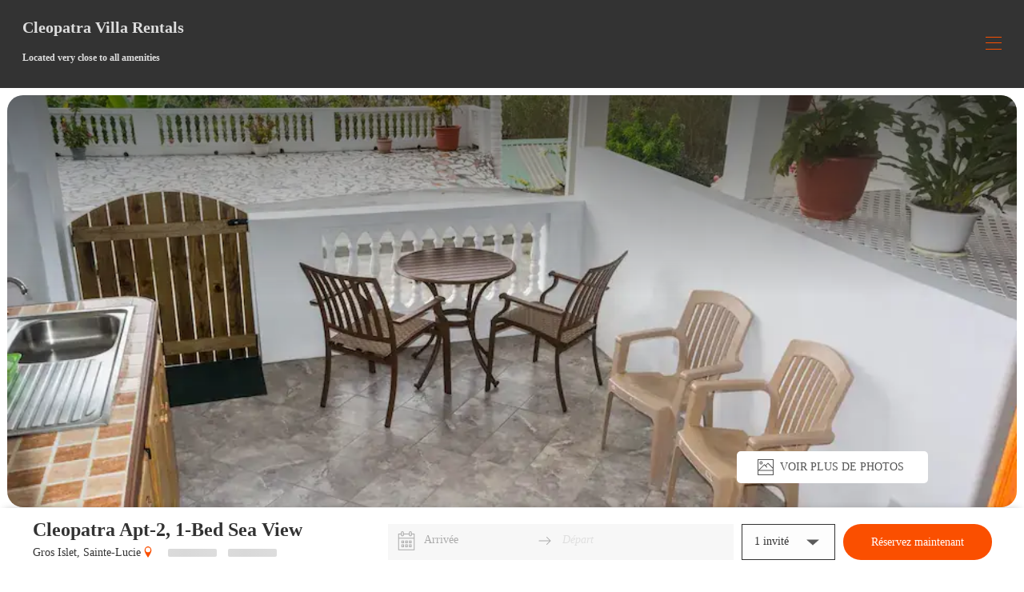

--- FILE ---
content_type: text/html
request_url: https://villasinstlucia.com/fr/2119723/cleopatra-apt-2-1-bed-sea-view
body_size: 55242
content:

    <!DOCTYPE html>
    <html lang="fr">
    <head>
      <title data-react-helmet="true">Cleopatra Apt-2, 1-Bed Sea View - Holiday Apartment in Gros Islet</title>
      <meta data-react-helmet="true" content="width=device-width, initial-scale=1.0, minimum-scale=1.0" name="viewport"/><meta data-react-helmet="true" content="IE=edge" http-equiv="X-UA-Compatible"/><meta data-react-helmet="true" charset="utf-8"/><meta data-react-helmet="true" content="Cleopatra Apt-2, 1-Bed Sea View Gros Islet Saint Lucia, Gros Islet" name="description"/><meta data-react-helmet="true" content="Cleopatra Apt-2, 1-Bed Sea View, Gros Islet, Saint Lucia, Gros Islet, Holiday House, Holiday Apartment, Vacation Rental" name="keywords"/><meta data-react-helmet="true" property="og:title" content="Cleopatra Apt-2, 1-Bed Sea View - Holiday Apartment in Gros Islet"/><meta data-react-helmet="true" property="og:url" content="[object Object]"/><meta data-react-helmet="true" property="og:type" content="image/jpeg"/><meta data-react-helmet="true" property="og:image" content="https://l.icdbcdn.com/oh/74284c56-53d1-431e-b7b0-c3a1a3e69d6c.jpg?w=480"/><meta data-react-helmet="true" property="og:description" content="Cleopatra Apt-2, 1-Bed Sea View Gros Islet Saint Lucia, Gros Islet"/>
      <link data-react-helmet="true" href="data:;base64,iVBORw0KGgo=" rel="shortcut icon"/><link data-react-helmet="true" rel="preconnect" href="https://gfont.lodgify.com"/><link data-react-helmet="true" rel="preconnect" href="https://gfonts.lodgify.com/fonts" crossOrigin="true"/><link data-react-helmet="true" rel="stylesheet" href="https://gfonts.lodgify.com/css?family=Georgia&amp;display=swap"/>
      <script data-react-helmet="true" async="true" src="https://www.googletagmanager.com/gtag/js?id=G-7CJKF2K0NG"></script><script data-react-helmet="true" >window.dataLayer = window.dataLayer || [];function gtag(){dataLayer.push(arguments);}gtag('js', new Date());gtag('config', 'G-7CJKF2K0NG', { 'anonymize_ip': true, 'groups': 'default' , 'linker': {'domains': ['villasinstlucia.com','robert-joseph.lodgify.com','checkout.lodgify.com']} });</script><script data-react-helmet="true" async="true" src="https://www.googletagmanager.com/gtag/js?id=G-GTQS7L994W"></script><script data-react-helmet="true" >window.dataLayer = window.dataLayer || [];function gtag(){dataLayer.push(arguments);} gtag('js', new Date()); gtag('config', 'G-GTQS7L994W',{'page_path': 'property-multi','page_path_plus_query_string': 'property-multi','page_title': 'Cleopatra Apt-2, 1-Bed Sea View - Holiday Apartment in Gros Islet','custom_map': {'dimension1': 'website_id', 'dimension2': 'theme', 'dimension3': 'website_type'},'website_id': '307589','theme': 'TidewayTwo','website_type': 'multi','link_attribution': true,'anonymize_ip': true})</script>
      <link data-chunk="main" rel="stylesheet" href="https://websites-static.lodgify.com/modern-browser/main.3f9d368120f89e89064fb3479e6feb2e8888a280.css">
      <style data-react-helmet="true" >body {
  --ldg-semantic-color-primary: var(--ldg-core-color-red-500);
  --ldg-semantic-color-primary-darker: var(--ldg-core-color-red-700);
  --ldg-semantic-color-primary-lighter: var(--ldg-core-color-red-100);
  --ldg-semantic-color-primary-contrast: var(--ldg-semantic-color-white);
  --ldg-semantic-color-secondary: var(--ldg-core-color-green-500);
  --ldg-semantic-color-tertiary: var(--ldg-core-color-neutral-900);
  --ldg-semantic-color-white: var(--ldg-core-color-neutral-0);
  --ldg-semantic-color-black: var(--ldg-core-color-neutral-1000);
  --ldg-semantic-color-warning: var(--ldg-core-color-yellow-500);
  --ldg-semantic-color-success: var(--ldg-core-color-green-700);
  --ldg-semantic-color-error: var(--ldg-core-color-red-700);
  --ldg-semantic-color-info: var(--ldg-core-color-blue-500);
  --ldg-semantic-color-disabled: var(--ldg-core-color-neutral-400);
  --ldg-semantic-lineHeight-small: var(--ldg-core-lineHeight-20);
  --ldg-semantic-lineHeight-medium: var(--ldg-core-lineHeight-32);
  --ldg-semantic-lineHeight-large: var(--ldg-core-lineHeight-44);
  --ldg-semantic-text-color: var(--ldg-core-color-neutral-700);

  /** Components */
  
  --lodgify-ui-text-font: var(--ldg-core-fontFamily);
  --lodgify-ui-text-color: var(--ldg-semantic-text-color);
  --lodgify-ui-text-line-height: var(--lodgify-line-height-small);

  
  --ldg-component-link-font: var(--ldg-core-fontFamily);
  --ldg-component-link-color: var(--ldg-semantic-color-primary);
  --ldg-component-link-darker-color: var(--ldg-semantic-color-primary-darker);
  --ldg-component-link-font-weight: inherit;
  --ldg-component-link-font-size: inherit;

  
  --lodgify-ui-heading-font: var(--ldg-core-fontFamily);
  --lodgify-ui-heading-color: var(--ldg-semantic-text-color);

  
  --ldg-component-button-color: var(--ldg-semantic-color-primary);
  --ldg-component-button-contrast-color: var(
    --ldg-semantic-color-primary-contrast
  );
  --ldg-component-button-hover-color: var(--ldg-semantic-color-primary-darker);
  --ldg-component-button-border-radius: var(--ldg-core-radius-sm);
  --ldg-component-button-border: none;
  --ldg-component-button-font: var(--lodgify-ui-body-font);
  --ldg-component-spacing-button-paddingX: var(--ldg-core-spacing-10x);
  --ldg-component-spacing-button-paddingY: var(--ldg-core-spacing-3x);

  
  --lodgify-ui-skeleton-background: var(--ldg-core-color-neutral-200);

  
  --lodgify-ui-modal-font: var(--lodgify-ui-body-font);
  --lodgify-ui-modal-background: var(--ldg-semantic-color-white);
  --lodgify-ui-modal-overlay-background: #00000020;
  --lodgify-ui-modal-shadow: var(--raised);
  --lodgify-ui-modal-border-radius: 16px;
  --lodgify-ui-modal-close-button-background: var(--ldg-semantic-color-white);
  --lodgify-ui-modal-close-button-background-hover: #efefef;
  --lodgify-ui-modal-close-button-color: black;
  --lodgify-ui-modal-close-button-size: 25px;
  --lodgify-ui-modal-close-button-border-radius: 100%;
  --lodgify-ui-modal-close-button-offset: 10px;

  
  --lodgify-ui-breadcrumbs-font: var(--lodgify-ui-body-font);
  --lodgify-ui-breadcrumbs-font-size: var(--lodgify-ui-body-font-size);
  --lodgify-ui-breadcrumbs-separator-color: var(--ldg-core-color-neutral-500);
  --lodgify-ui-breadcrumbs-orientation: row;
  --lodgify-ui-breadcrumbs-item-padding: 2px 4px;
  --lodgify-ui-breadcrumbs-item-margin: 0;
  --lodgify-ui-breadcrumbs-item-color: inherit;
  --lodgify-ui-breadcrumbs-active-color: black;

  
  --lodgify-ui-stepper-font: var(--lodgify-ui-body-font);
  --lodgify-ui-stepper-font-size: var(--lodgify-ui-body-font-size);
  --lodgify-ui-stepper-separator-color: var(--ldg-core-color-neutral-500);
  --lodgify-ui-stepper-orientation: row;
  --lodgify-ui-stepper-item-padding: 2px 4px;
  --lodgify-ui-stepper-item-margin: 0;
  --lodgify-ui-stepper-item-color: inherit;

  
  --lodgify-ui-dropdown-width: 90vw;
  --lodgify-ui-dropdown-font: var(--lodgify-ui-body-font);
  --lodgify-ui-dropdown-color: var(--ldg-core-color-neutral-900);
  --lodgify-ui-dropdown-disabled-color: var(--ldg-core-color-neutral-300);
  --lodgify-ui-dropdown-content-bg-color: var(--ldg-semantic-color-white);
  --lodgify-ui-dropdown-content-border-radius: 0.5em;
  --lodgify-ui-dropdown-content-max-width: 360px;
  --lodgify-ui-dropdown-content-padding: inherit;
  --lodgify-ui-dropdown-content-margin: 0.7em 0;

  
  --lodgify-ui-carousel-item-width: 100%;
  --lodgify-ui-carousel-item-height: inherit;
  --lodgify-ui-carousel-slider-transform: transform 0.5s;
  --lodgify-ui-carousel-button-slider-height: 100%;
  --lodgify-ui-carousel-button-slider-width: 100%;
  --lodgify-ui-carousel-arrow-color: var(--ldg-semantic-color-white);
  --lodgify-ui-carousel-arrow-border-radius: 100%;
  --lodgify-ui-carousel-arrow-margin-horizontal: 2%;
  --lodgify-ui-carousel-arrow-disabled-color: #ffffff80;
  --lodgify-ui-carousel-arrow-width-desktop: 2em;
  --lodgify-ui-carousel-arrow-height-desktop: 2em;
  --lodgify-ui-carousel-arrow-font-size-desktop: 1.5em;
  --lodgify-ui-carousel-arrow-width-mobile: 1.7em;
  --lodgify-ui-carousel-arrow-height-mobile: 1.7em;
  --lodgify-ui-carousel-arrow-font-size-mobile: 1.2em;
  --lodgify-ui-carousel-arrow-background-color: #00000020;
  --lodgify-ui-carousel-arrow-disabled-background-color: #00000010;
  --lodgify-ui-carousel-arrow-border: none;
  --lodgify-ui-carousel-dot-size: 4px;
  --lodgify-ui-carousel-dot-selected-color: #ffffff;
  --lodgify-ui-carousel-dot-unselected-color: #ffffff80;
  --lodgify-ui-carousel-dot-gap: 3px;

  
  --lodgify-ui-tooltip-font: var(--lodgify-ui-body-font);
  --lodgify-ui-tooltip-background: var(--ldg-core-color-neutral-100);
  --lodgify-ui-tooltip-arrow-fill: var(--ldg-semantic-color-white);
  --lodgify-ui-tooltip-background-hover: var(--ldg-core-color-neutral-300);
  --lodgify-ui-tooltip-border-radius: 100%;
  --lodgify-ui-tooltip-color: inherit;
  --lodgify-ui-tooltip-size: 24px;
  --lodgify-ui-tooltip-font-size: inherit;
  --lodgify-ui-tooltip-shadow: var(--lifted);
  --lodgify-ui-tooltip-content-background-hover: var(
    --ldg-semantic-color-white
  );
  --lodgify-ui-tooltip-content-border-radius: 4px;
  --lodgify-ui-tooltip-content-padding: 10px 15px;


  --lodgify-ui-card-border-radius: var(--ldg-core-radius-sm);
  --lodgify-ui-map-border-radius: var(--ldg-core-radius-sm);

  --ldg-component-footer-color: var(--ldg-core-color-neutral-900);
  --ldg-component-footer-color-secondary: var(--ldg-core-color-neutral-800);
  --ldg-component-footer-color-contrast: var(--ldg-semantic-color-white);
--ldg-semantic-color-primary: #fa4f00;--ldg-component-link-color: #fa4f00;--lodgify-ui-header-color: #333333;--lodgify-ui-header-link-color: #ffffff;--lodgify-ui-logo-color: #dddddd;--lodgify-ui-body-font: Georgia;--lodgify-ui-text-font: Georgia;--lodgify-ui-heading-font: Georgia;--lodgify-ui-subtitle-font: Georgia;--lodgify-ui-title-font: Georgia;--lodgify-ui-title-font-size: 1.43em;--ldg-component-button-border-radius: 3.58em;--ldg-semantic-color-primary-lighter: #fdb999;--ldg-semantic-color-primary-darker: #c83f00;--ldg-semantic-color-primary-contrast: #FFFFFF;--ldg-component-link-darker-color: #c83f00;}</style>
      
      <style type="text/css">.fresnel-container{margin:0;padding:0;}
@media not all and (min-width:0px) and (max-width:599.98px){.fresnel-at-mobile{display:none!important;}}
@media not all and (min-width:600px){.fresnel-at-tablet{display:none!important;}}
@media not all and (max-width:599.98px){.fresnel-lessThan-tablet{display:none!important;}}
@media not all and (min-width:600px){.fresnel-greaterThan-mobile{display:none!important;}}
@media not all and (min-width:0px){.fresnel-greaterThanOrEqual-mobile{display:none!important;}}
@media not all and (min-width:600px){.fresnel-greaterThanOrEqual-tablet{display:none!important;}}
@media not all and (min-width:0px) and (max-width:599.98px){.fresnel-between-mobile-tablet{display:none!important;}}</style>    
    </head>
    <body>
      <script>
        window.process={};
        window.process.env={
          API_HOST:'https://api.lodgify.com',
          IDENTITY_SERVER_HOST:'lodgify.com',
          WEBSITES_SERVICE_URL:'https://websiteserver.lodgify.com',
          LODGIFY_GA_ID: 'G-GTQS7L994W',
          ASSET_HASH: '3f9d368120f89e89064fb3479e6feb2e8888a280',
          WEBSITES_SERVICE_HOST: 'lodgify.com'
        };
      </script>
      <div id="root">
        <style data-emotion="css 7wkauq">.css-7wkauq{--header-height:110px;--hero-margin-bottom:2.9em;--header-height:110px;}.css-7wkauq header{height:var(--header-height);margin-bottom:0.625em;}.css-7wkauq header .ui.container.menu.text{height:100%;display:-webkit-box;display:-webkit-flex;display:-ms-flexbox;display:flex;-webkit-align-items:center;-webkit-box-align:center;-ms-flex-align:center;align-items:center;}.css-7wkauq .slideshow-hero{--active-inputs-black:#000000;--searchbar-gray:#aaaaaa;--header-height:109px;--hero-margin-bottom:2.9em;--slideshow-height:calc(
    100vh - var(--header-height) - var(--hero-margin-bottom)
  );--slideshow-content-width:80%;--slideshow-content-margin:0 10%;--content-no-searchbar-padding-bottom:63px;--searchbar-margin-top:2.5em;--searchbar-box-shadow:0 30px 30px -15px rgba(0, 0, 0, 0.15);--searchbar-border-radius:10px;--searchbar-background-color:#fdfdfd;--searchbar-dropdown-border:1px solid #c6c6c6;--searchbar-dropdown-border-radius:5px;--searchbar-dropdown-icon-padding-left:1.071em;--searchbar-form-max-width:910px;--searchbar-inputs-margin:10px 0;--searchbar-inputs-active-color:var(--active-inputs-black);--searchbar-button-border-radius:0 10px 10px 0;--searchbar-button-width:200px;--searchbar-color:var(--searchbar-gray);--searchbar-button-icon-margin-left:1em;--inputs-container-grid-auto-flow:column;--inputs-container-grid-gap:20px;--inputs-container-padding:unset;--input-container-margin:20px;--inputs-container-padding-left:10px;}@media (max-width: 1000px){.css-7wkauq .slideshow-hero{--inputs-container-grid-auto-flow:row;--inputs-container-padding:1em;--input-container-margin:0px;--searchbar-inputs-margin:0px;--dates-input-container-flex-basis:0;--date-range-picker-clear-dates:10px;--searchbar-button-width:100%;--searchbar-button-border-radius:5px;--searchBar-button-container-margin-left:0px;}}.css-7wkauq .slideshow-hero .image-gallery>.image-gallery-content>.image-gallery-slide-wrapper{height:var(--slideshow-height);}.css-7wkauq .slideshow-hero .image-gallery .image-gallery-content:after{content:'';width:100%;height:100%;background:linear-gradient(
            0deg,
            rgba(0, 0, 0, 0.05) 40%,
            rgba(0, 0, 0, 0.3) 60%
          );position:absolute;top:0;border-radius:1.4em;}@media only screen and (min-width: 1000px){.css-7wkauq .slideshow-hero .image-gallery .image-gallery-content:after{background:linear-gradient(
              180deg,
              rgba(0, 0, 0, 3e-5) 0%,
              rgba(0, 0, 0, 0.3) 100%
            );}}.css-7wkauq .slideshow-hero .image-gallery .image-gallery-content .image-wrapper{height:100%;}.css-7wkauq .slideshow-hero .content-container{width:var(--slideshow-content-width);margin:var(--slideshow-content-margin);-webkit-box-pack:end;-ms-flex-pack:end;-webkit-justify-content:flex-end;justify-content:flex-end;}@media only screen and (max-width: 1000px){.css-7wkauq .slideshow-hero .content-container{-webkit-box-pack:center;-ms-flex-pack:center;-webkit-justify-content:center;justify-content:center;}.css-7wkauq .slideshow-hero .content-container >.ui.grid{margin:0;}}@media only screen and (max-width: 650px){.css-7wkauq .slideshow-hero .content-container{pointer-events:none;}.css-7wkauq .slideshow-hero .content-container .tideway-button{pointer-events:auto;}}.css-7wkauq .slideshow-hero .content-container.without-search-bar{padding-bottom:var(--content-no-searchbar-padding-bottom);}.css-7wkauq .slideshow-hero .search-bar{margin-top:var(--searchbar-margin-top);box-shadow:var(--searchbar-box-shadow);border-radius:var(--searchbar-border-radius);background-color:var(--searchbar-background-color);}.css-7wkauq .slideshow-hero .search-bar .ui.form{max-width:var(--searchbar-form-max-width);}.css-7wkauq .slideshow-hero .search-bar .ui.form .inputs-container{display:grid;width:100%;grid-auto-flow:var(--inputs-container-grid-auto-flow);grid-gap:var(--inputs-container-grid-gap);-webkit-box-pack:unset;-ms-flex-pack:unset;-webkit-justify-content:unset;justify-content:unset;padding:var(--inputs-container-padding);margin-left:var(--input-container-margin);border-radius:var(--searchbar-border-radius);background-color:var(--searchbar-background-color);}.css-7wkauq .slideshow-hero .search-bar .ui.form .inputs-container .dates-input-container{-webkit-flex-basis:var(--dates-input-container-flex-basis);-ms-flex-preferred-size:var(--dates-input-container-flex-basis);flex-basis:var(--dates-input-container-flex-basis);}.css-7wkauq .slideshow-hero .search-bar .ui.form .inputs-container .dates-input-container .DateRangePickerInput_clearDates_svg{margin-right:var(--date-range-picker-clear-dates);}.css-7wkauq .slideshow-hero .search-bar .ui.form .inputs-container >div{width:100%;max-width:unset;}.css-7wkauq .slideshow-hero .search-bar .ui.form .inputs-container >div .dropdown-container .ui.dropdown{max-width:unset;}.css-7wkauq .slideshow-hero .search-bar .ui.form .inputs-container >div{margin:var(--searchbar-inputs-margin);padding-right:0;}.css-7wkauq .slideshow-hero .search-bar .ui.form .inputs-container >div:last-child{margin:0;margin-left:auto;}.css-7wkauq .slideshow-hero .search-bar .ui.form .inputs-container .input-container{margin-top:var(--input-container-margin);margin-bottom:var(--input-container-margin);}.css-7wkauq .slideshow-hero .search-bar .ui.selection.dropdown{border:var(--searchbar-dropdown-border);border-radius:var(--searchbar-dropdown-border-radius)!important;background-color:var(--searchbar-background-color);color:var(--searchbar-color);}.css-7wkauq .slideshow-hero .search-bar .DateRangePickerInput__withBorder{border:var(--searchbar-dropdown-border);border-radius:var(--searchbar-dropdown-border-radius);}.css-7wkauq .slideshow-hero .dropdown-container.focus .default.text{border-color:var(--searchbar-inputs-active-color);color:var(--searchbar-inputs-active-color);}.css-7wkauq .slideshow-hero .dropdown-container.dirty .ui.selection.dropdown{border-color:var(--searchbar-inputs-active-color);color:var(--searchbar-inputs-active-color);}.css-7wkauq .slideshow-hero .dropdown-container>i.icon{display:none;}.css-7wkauq .slideshow-hero .dropdown-container>i.icon:not(.green)+.ui.dropdown{padding-left:var(--searchbar-dropdown-icon-padding-left);}.css-7wkauq .slideshow-hero .ui.selection.dropdown.active{border-color:var(--searchbar-inputs-active-color);color:var(--searchbar-inputs-active-color);}.css-7wkauq .slideshow-hero .ui.selection.dropdown.active .icon{border-color:var(--searchbar-inputs-active-color);color:var(--searchbar-inputs-active-color);}.css-7wkauq .slideshow-hero .ui.form .ui.input .DateRangePickerInput{padding-left:var(--inputs-container-padding-left);border:var(--searchbar-dropdown-border);border-radius:var(--searchbar-dropdown-border-radius);background-color:var(--searchbar-background-color);color:var(--searchbar-color);}.css-7wkauq .slideshow-hero .ui.form .ui.input.focus .DateRangePickerInput{border-color:var(--searchbar-inputs-active-color);color:var(--searchbar-inputs-active-color);}.css-7wkauq .slideshow-hero .ui.form .ui.input:hover:not(.error):not(.valid):not(.dirty):not(.focus) .DateRangePickerInput{border:var(--searchbar-dropdown-border);border-radius:var(--searchbar-dropdown-border-radius);}.css-7wkauq .slideshow-hero .ui.form .ui.input.dirty .DateRangePickerInput{color:var(--searchbar-inputs-active-color);}.css-7wkauq .slideshow-hero .DateRangePickerInput_clearDates{padding:0;}.css-7wkauq .slideshow-hero .DateRangePickerInput_clearDates:focus{outline:none;}.css-7wkauq .ui.full-bleed.tideway-property-hero{--propertyhero-responsive-image-height:calc(100vh - 111px - 85px - 0.625em);--propertyhero-responsive-image-margin:0 0.625em;--propertyhero-responsive-image-width:calc(100% 1.42em);--propertyhero-responsive-image-border-radius:1.42em;border-radius:var(--propertyhero-responsive-image-border-radius);height:var(--propertyhero-responsive-image-height);}.css-7wkauq .ui.full-bleed.tideway-property-hero:before{width:var(--propertyhero-responsive-image-width);margin:var(--propertyhero-responsive-image-margin);border-radius:var(--propertyhero-responsive-image-border-radius);}.css-7wkauq .ui.full-bleed.tideway-property-hero .responsive-image-wrapper{height:var(--propertyhero-responsive-image-height);width:var(--propertyhero-responsive-image-width);margin:var(--propertyhero-responsive-image-margin);border-radius:var(--propertyhero-responsive-image-border-radius);overflow:hidden;}.css-7wkauq .ui.thumbnail .responsive-image-wrapper,.css-7wkauq .ui.thumbnail.gallery-thumbnail,.css-7wkauq .ui.card,.css-7wkauq .ui.cards>.card,.css-7wkauq .html-container img,.css-7wkauq .ui.image,.css-7wkauq .image-container,.css-7wkauq .responsive-image-wrapper{border-radius:1.4em;}.css-7wkauq .ui.card.has-search-result .responsive-image-wrapper img,.css-7wkauq .ui.card.has-featured .responsive-image-wrapper img{border-bottom-left-radius:0;border-bottom-right-radius:0;}.css-7wkauq .ui.segment.is-promotion figure>.responsive-image-wrapper img{border-top-right-radius:0;border-bottom-right-radius:0;}.css-7wkauq .ui.segment.is-promotion .content-section:after,.css-7wkauq .has-room-type-gallery figure>.responsive-image-wrapper img{border-radius:1.4em 0 0 1.4em;}</style><div data-testid="theme-wrapper" data-template="tidewaytwo" class="css-7wkauq"><style data-emotion="css-global e7hjwj">:root{--ldg-core-color-red-100:#ffebee;--ldg-core-color-red-500:#ff3b59;--ldg-core-color-red-700:#9d0018;--ldg-core-color-red-800:#4e000c;--ldg-core-color-green-100:#cdfbf3;--ldg-core-color-green-500:#4f986e;--ldg-core-color-green-700:#396f75;--ldg-core-color-green-800:#013b31;--ldg-core-color-neutral-0:#ffffff;--ldg-core-color-neutral-50:#f7f7f7;--ldg-core-color-neutral-100:#eeeeee;--ldg-core-color-neutral-200:#e7e7e7;--ldg-core-color-neutral-300:#dddddd;--ldg-core-color-neutral-400:#cccccc;--ldg-core-color-neutral-500:#999999;--ldg-core-color-neutral-600:#666666;--ldg-core-color-neutral-700:#555555;--ldg-core-color-neutral-800:#444444;--ldg-core-color-neutral-900:#333333;--ldg-core-color-neutral-1000:#000000;--ldg-core-color-yellow-100:#fdf4b2;--ldg-core-color-yellow-500:#ebce03;--ldg-core-color-yellow-700:#e1ac3f;--ldg-core-color-yellow-800:#a9915c;--ldg-core-color-blue-100:#f3f6fc;--ldg-core-color-blue-500:#3982ef;--ldg-core-color-blue-700:#115fd4;--ldg-core-color-blue-800:#1c3471;--ldg-core-spacing-0x:0px;--ldg-core-spacing-1x:0.25em;--ldg-core-spacing-2x:0.5em;--ldg-core-spacing-3x:0.75em;--ldg-core-spacing-4x:1em;--ldg-core-spacing-5x:1.25em;--ldg-core-spacing-6x:1.5em;--ldg-core-spacing-7x:1.75em;--ldg-core-spacing-8x:2em;--ldg-core-spacing-9x:2.25em;--ldg-core-spacing-10x:2.5em;--ldg-core-elevations-1:0px 8px 12px -4px rgba(0, 0, 0, 0.05);--ldg-core-elevations-2:0px 3px 16px -4px rgba(0, 0, 0, 0.1);--ldg-core-elevations-3:0px 10px 30px -12px rgba(0, 0, 0, 0.05),0px 16px 50px -8px rgba(0, 0, 0, 0.1);--ldg-core-elevations-4:0px 16px 80px -8px rgba(0, 0, 0, 0.16);--ldg-core-elevations-5:0px 16px 80px -10px rgba(0, 0, 0, 0.2);--ldg-core-radius-xs:0px;--ldg-core-radius-sm:4px;--ldg-core-radius-md:8px;--ldg-core-radius-lg:16px;--ldg-core-radius-xl:24px;--ldg-core-radius-xxl:32px;--ldg-core-fontFamily:'Source Sans Pro';--ldg-core-fontWeight-300:300;--ldg-core-fontWeight-400:400;--ldg-core-fontWeight-700:700;--ldg-core-fontWeight-900:900;--ldg-core-lineHeight-16:1rem;--ldg-core-lineHeight-20:1.25rem;--ldg-core-lineHeight-24:1.5rem;--ldg-core-lineHeight-28:1.75rem;--ldg-core-lineHeight-32:2rem;--ldg-core-lineHeight-36:2.25rem;--ldg-core-lineHeight-40:2.5rem;--ldg-core-lineHeight-44:2.75rem;--ldg-core-lineHeight-48:3rem;--ldg-core-lineHeight-56:3.5rem;--ldg-core-lineHeight-60:3.75rem;--ldg-core-lineHeight-64:4rem;--ldg-core-lineHeight-72:4.5rem;--ldg-core-lineHeight-80:5rem;--ldg-core-font-size-12:0.75rem;--ldg-core-font-size-14:0.875rem;--ldg-core-font-size-16:1rem;--ldg-core-font-size-18:1.125rem;--ldg-core-font-size-20:1.25rem;--ldg-core-font-size-24:1.5rem;--ldg-core-font-size-28:1.75rem;--ldg-core-font-size-32:2rem;--ldg-core-font-size-36:2.25rem;--ldg-core-font-size-40:2.5rem;--ldg-core-font-size-44:2.75rem;--ldg-core-font-size-48:3rem;--ldg-core-font-size-56:3.5rem;--ldg-core-font-size-60:3.75rem;--ldg-core-font-size-68:4.25rem;--ldg-core-size-3x:var(--ldg-core-lineHeight-32);--ldg-core-size-2x:var(--ldg-core-lineHeight-24);--ldg-core-size-1x:var(--ldg-core-lineHeight-16);--ldg-semantic-fontWeight-regular:var(--ldg-core-fontWeight-400);--ldg-semantic-fontWeight-light:var(--ldg-core-fontWeight-300);--ldg-semantic-fontWeight-black:var(--ldg-core-fontWeight-900);--ldg-semantic-fontWeight-bold:var(--ldg-core-fontWeight-700);--ldg-semantic-textDecoration-none:none;--ldg-semantic-textDecoration-underline:underline;--ldg-semantic-textDecoration-italic:italic;--ldg-semantic-textCase-none:none;--ldg-semantic-textCase-uppercase:uppercase;--ldg-semantic-textCase-capitalize:capitalize;--ldg-semantic-lineHeight-small:var(--ldg-core-lineHeight-20);--ldg-semantic-lineHeight-medium:var(--ldg-core-lineHeight-32);--ldg-semantic-lineHeight-large:var(--ldg-core-lineHeight-44);--ldg-semantic-color-primary:var(--ldg-core-color-red-500);--ldg-semantic-color-primary-darker:var(--ldg-core-color-red-700);--ldg-semantic-color-primary-lighter:var(--ldg-core-color-red-100);--ldg-semantic-color-primary-contrast:var(--ldg-semantic-color-white);--ldg-semantic-color-secondary:var(--ldg-core-color-green-500);--ldg-semantic-color-tertiary:var(--ldg-core-color-neutral-900);--ldg-semantic-color-white:var(--ldg-core-color-neutral-0);--ldg-semantic-color-black:var(--ldg-core-color-neutral-1000);--ldg-semantic-color-warning:var(--ldg-core-color-yellow-500);--ldg-semantic-color-success:var(--ldg-core-color-green-700);--ldg-semantic-color-error:var(--ldg-core-color-red-700);--ldg-semantic-color-info:var(--ldg-core-color-blue-500);--ldg-semantic-color-disabled:var(--ldg-core-color-neutral-400);--ldg-semantic-lineHeight-small:var(--ldg-core-lineHeight-20);--ldg-semantic-lineHeight-medium:var(--ldg-core-lineHeight-32);--ldg-semantic-lineHeight-large:var(--ldg-core-lineHeight-44);--ldg-semantic-text-color:var(--ldg-core-color-neutral-700);--lodgify-ui-text-font:var(--ldg-core-fontFamily);--lodgify-ui-text-color:var(--ldg-semantic-text-color);--lodgify-ui-text-line-height:var(--lodgify-line-height-small);--ldg-component-link-font:var(--ldg-core-fontFamily);--ldg-component-link-color:var(--ldg-semantic-color-primary);--ldg-component-link-darker-color:var(--ldg-semantic-color-primary-darker);--ldg-component-link-font-weight:inherit;--ldg-component-link-font-size:inherit;--lodgify-ui-heading-font:var(--ldg-core-fontFamily);--lodgify-ui-heading-color:var(--ldg-semantic-text-color);--ldg-component-button-color:var(--ldg-semantic-color-primary);--ldg-component-button-contrast-color:var(
    --ldg-semantic-color-primary-contrast
  );--ldg-component-button-hover-color:var(--ldg-semantic-color-primary-darker);--ldg-component-button-border-radius:var(--ldg-core-radius-sm);--ldg-component-button-border:none;--ldg-component-button-font:var(--lodgify-ui-body-font);--ldg-component-spacing-button-paddingX:var(--ldg-core-spacing-10x);--ldg-component-spacing-button-paddingY:var(--ldg-core-spacing-3x);--lodgify-ui-skeleton-background:var(--ldg-core-color-neutral-200);--lodgify-ui-modal-font:var(--lodgify-ui-body-font);--lodgify-ui-modal-background:var(--ldg-semantic-color-white);--lodgify-ui-modal-overlay-background:#00000020;--lodgify-ui-modal-shadow:var(--raised);--lodgify-ui-modal-border-radius:16px;--lodgify-ui-modal-close-button-background:var(--ldg-semantic-color-white);--lodgify-ui-modal-close-button-background-hover:#efefef;--lodgify-ui-modal-close-button-color:black;--lodgify-ui-modal-close-button-size:25px;--lodgify-ui-modal-close-button-border-radius:100%;--lodgify-ui-modal-close-button-offset:10px;--lodgify-ui-breadcrumbs-font:var(--lodgify-ui-body-font);--lodgify-ui-breadcrumbs-font-size:var(--lodgify-ui-body-font-size);--lodgify-ui-breadcrumbs-separator-color:var(--ldg-core-color-neutral-500);--lodgify-ui-breadcrumbs-orientation:row;--lodgify-ui-breadcrumbs-item-padding:2px 4px;--lodgify-ui-breadcrumbs-item-margin:0;--lodgify-ui-breadcrumbs-item-color:inherit;--lodgify-ui-breadcrumbs-active-color:black;--lodgify-ui-stepper-font:var(--lodgify-ui-body-font);--lodgify-ui-stepper-font-size:var(--lodgify-ui-body-font-size);--lodgify-ui-stepper-separator-color:var(--ldg-core-color-neutral-500);--lodgify-ui-stepper-orientation:row;--lodgify-ui-stepper-item-padding:2px 4px;--lodgify-ui-stepper-item-margin:0;--lodgify-ui-stepper-item-color:inherit;--lodgify-ui-dropdown-width:90vw;--lodgify-ui-dropdown-font:var(--lodgify-ui-body-font);--lodgify-ui-dropdown-color:var(--ldg-core-color-neutral-900);--lodgify-ui-dropdown-disabled-color:var(--ldg-core-color-neutral-300);--lodgify-ui-dropdown-content-bg-color:var(--ldg-semantic-color-white);--lodgify-ui-dropdown-content-border-radius:0.5em;--lodgify-ui-dropdown-content-max-width:360px;--lodgify-ui-dropdown-content-padding:inherit;--lodgify-ui-dropdown-content-margin:0.7em 0;--lodgify-ui-carousel-item-width:100%;--lodgify-ui-carousel-item-height:inherit;--lodgify-ui-carousel-slider-transform:transform 0.5s;--lodgify-ui-carousel-button-slider-height:100%;--lodgify-ui-carousel-button-slider-width:100%;--lodgify-ui-carousel-arrow-color:var(--ldg-semantic-color-white);--lodgify-ui-carousel-arrow-border-radius:100%;--lodgify-ui-carousel-arrow-margin-horizontal:2%;--lodgify-ui-carousel-arrow-disabled-color:#ffffff80;--lodgify-ui-carousel-arrow-width-desktop:2em;--lodgify-ui-carousel-arrow-height-desktop:2em;--lodgify-ui-carousel-arrow-font-size-desktop:1.5em;--lodgify-ui-carousel-arrow-width-mobile:1.7em;--lodgify-ui-carousel-arrow-height-mobile:1.7em;--lodgify-ui-carousel-arrow-font-size-mobile:1.2em;--lodgify-ui-carousel-arrow-background-color:#00000020;--lodgify-ui-carousel-arrow-disabled-background-color:#00000010;--lodgify-ui-carousel-arrow-border:none;--lodgify-ui-carousel-dot-size:4px;--lodgify-ui-carousel-dot-selected-color:#ffffff;--lodgify-ui-carousel-dot-unselected-color:#ffffff80;--lodgify-ui-carousel-dot-gap:3px;--lodgify-ui-tooltip-font:var(--lodgify-ui-body-font);--lodgify-ui-tooltip-background:var(--ldg-core-color-neutral-100);--lodgify-ui-tooltip-arrow-fill:var(--ldg-semantic-color-white);--lodgify-ui-tooltip-background-hover:var(--ldg-core-color-neutral-300);--lodgify-ui-tooltip-border-radius:100%;--lodgify-ui-tooltip-color:inherit;--lodgify-ui-tooltip-size:24px;--lodgify-ui-tooltip-font-size:inherit;--lodgify-ui-tooltip-shadow:var(--lifted);--lodgify-ui-tooltip-content-background-hover:var(
    --ldg-semantic-color-white
  );--lodgify-ui-tooltip-content-border-radius:4px;--lodgify-ui-tooltip-content-padding:10px 15px;--lodgify-ui-card-border-radius:var(--ldg-core-radius-sm);--lodgify-ui-map-border-radius:var(--ldg-core-radius-sm);--ldg-component-footer-color:var(--ldg-core-color-neutral-900);--ldg-component-footer-color-secondary:var(--ldg-core-color-neutral-800);--ldg-component-footer-color-contrast:var(--ldg-semantic-color-white);}</style><div class="layout-viewport" data-testid="Viewport-wrapper"><header class="is-background-filled isInverted" data-testid="header"><div class="ui borderless ui text container menu"><a data-testid="logo" href="/fr" class="link item logo"><div class="flex-container" style="display:flex;flex-grow:1;height:100%;align-items:flex-start;flex-direction:column;justify-content:center"><h4 class="ui header header-title">Cleopatra Villa Rentals</h4><p data-testid="logo-subtext" title="Located very close to all amenities" class="logo-subtext subtext-aligned left tiny">Located very close to all amenities</p></div></a><div class="right menu"><a href="/fr" class="link item">Accueil</a><style data-emotion="css 6t90og">.css-6t90og .cta-dropdown-trigger{-webkit-box-pack:center;-ms-flex-pack:center;-webkit-justify-content:center;justify-content:center;-webkit-align-items:center;-webkit-box-align:center;-ms-flex-align:center;align-items:center;color:var(--lodgify-ui-header-link-color, #fff);display:-webkit-box;display:-webkit-flex;display:-ms-flexbox;display:flex;position:relative;}.css-6t90og .cta-dropdown-trigger.active::after{opacity:1;-webkit-transform:scaleX(1);-moz-transform:scaleX(1);-ms-transform:scaleX(1);transform:scaleX(1);}.css-6t90og .cta-dropdown-trigger::after{border-bottom:2px solid var(--ldg-semantic-color-primary, #fac600);bottom:-25%;content:'';left:0;opacity:1;position:absolute;-webkit-transform:scaleX(0);-moz-transform:scaleX(0);-ms-transform:scaleX(0);transform:scaleX(0);transform-origin:left;-webkit-transition:0.5s ease;transition:0.5s ease;width:100%;}</style><div class="css-6t90og"><style data-emotion="css 1t9f3kx">.css-1t9f3kx{background-color:var(--ldg-semantic-color-white);box-shadow:0px 1px 13px rgba(8, 8, 8, 0.1);border-radius:0.375em;margin-top:1.05em;}</style><style data-emotion="css 1h5x3dy">.css-1h5x3dy{cursor:pointer;}</style><span class="css-1h5x3dy"><style data-emotion="css o1ihj7">.css-o1ihj7{display:-webkit-box;display:-webkit-flex;display:-ms-flexbox;display:flex;position:relative;-webkit-box-pack:center;-ms-flex-pack:center;-webkit-justify-content:center;justify-content:center;-webkit-align-items:center;-webkit-box-align:center;-ms-flex-align:center;align-items:center;color:var(--lodgify-ui-header-link-color, #333);}</style><span class="cta-dropdown-trigger  css-o1ihj7">Toutes les propriétés<i class="icon small" name="caret down"><svg viewBox="0 0 24 24"><path d="M20,8.5l-8,7-8-7Z" fill="currentColor"></path></svg></i></span></span></div><div role="listbox" aria-expanded="false" class="ui item simple scrolling top right pointing dropdown pointer" tabindex="0">VOYAGE<i class="icon small" name="caret down"><svg viewBox="0 0 24 24"><path d="M20,8.5l-8,7-8-7Z" fill="currentColor"></path></svg></i><div class="menu transition"><a href="/fr/2127862/voyage" style="pointer-events:all" role="option" aria-checked="false" aria-selected="true" class="selected item"><span class="text">VOYAGE</span></a><a href="/fr/2132551/horaire-de-vol-de-novembre-2020-pour-uvf-et-slu" style="pointer-events:all" role="option" aria-checked="false" aria-selected="false" class="item"><span class="text">Horaire de vol de novembre 2020 pour UVF...</span></a><a href="/fr/2132573/horaire-de-vol-dec-2020-pour-uvf-et-slu" style="pointer-events:all" role="option" aria-checked="false" aria-selected="false" class="item"><span class="text">Horaire de vol déc-2020 pour UVF et SLU</span></a><a href="/fr/2156056/jan-2021-calendrier-slaspa-pour-uvf-et-slu" style="pointer-events:all" role="option" aria-checked="false" aria-selected="false" class="item"><span class="text">Jan-2021 Calendrier SLASPA pour UVF et S...</span></a></div></div><div role="listbox" aria-expanded="false" class="ui item simple scrolling top right pointing dropdown pointer" tabindex="0">ACTIVITÉS<i class="icon small" name="caret down"><svg viewBox="0 0 24 24"><path d="M20,8.5l-8,7-8-7Z" fill="currentColor"></path></svg></i><div class="menu transition"><a href="/fr/2127875/activites" style="pointer-events:all" role="option" aria-checked="false" aria-selected="true" class="selected item"><span class="text">ACTIVITÉS</span></a><a href="/fr/2132580/arc" style="pointer-events:all" role="option" aria-checked="false" aria-selected="false" class="item"><span class="text">ARC</span></a><a href="/fr/2132581/plage" style="pointer-events:all" role="option" aria-checked="false" aria-selected="false" class="item"><span class="text">Plage</span></a><a href="/fr/2132582/carnaval" style="pointer-events:all" role="option" aria-checked="false" aria-selected="false" class="item"><span class="text">Carnaval</span></a><a href="/fr/2132587/criquet" style="pointer-events:all" role="option" aria-checked="false" aria-selected="false" class="item"><span class="text">Criquet</span></a><a href="/fr/2132588/plongee" style="pointer-events:all" role="option" aria-checked="false" aria-selected="false" class="item"><span class="text">Plongée</span></a><a href="/fr/2132589/festival-de-jazz" style="pointer-events:all" role="option" aria-checked="false" aria-selected="false" class="item"><span class="text">Festival de jazz</span></a><a href="/fr/2132590/restaurants-et-bars" style="pointer-events:all" role="option" aria-checked="false" aria-selected="false" class="item"><span class="text">Restaurants et bars</span></a><a href="/fr/2132591/achats" style="pointer-events:all" role="option" aria-checked="false" aria-selected="false" class="item"><span class="text">Achats</span></a><a href="/fr/2132592/fetes-de-rue" style="pointer-events:all" role="option" aria-checked="false" aria-selected="false" class="item"><span class="text">Fêtes de rue</span></a><a href="/fr/2132593/lobservation-des-baleines" style="pointer-events:all" role="option" aria-checked="false" aria-selected="false" class="item"><span class="text">L&#x27;observation des baleines</span></a></div></div><a href="/fr/2127874/taxi" class="link item">TAXI</a><div role="listbox" aria-expanded="false" class="ui item simple scrolling top right pointing dropdown pointer" tabindex="0">Propriétés à long terme<i class="icon small" name="caret down"><svg viewBox="0 0 24 24"><path d="M20,8.5l-8,7-8-7Z" fill="currentColor"></path></svg></i><div class="menu transition"><a href="/fr/2133416/proprietes-a-long-terme" style="pointer-events:all" role="option" aria-checked="false" aria-selected="true" class="selected item"><span class="text">Propriétés à long terme</span></a><a href="/fr/2133419/appartements-3-chambres" style="pointer-events:all" role="option" aria-checked="false" aria-selected="false" class="item"><span class="text">Appartements 3 chambres</span></a><a href="/fr/2133418/appartements-2-chambres" style="pointer-events:all" role="option" aria-checked="false" aria-selected="false" class="item"><span class="text">Appartements 2 Chambres</span></a><a href="/fr/2133417/appartements-1-chambre" style="pointer-events:all" role="option" aria-checked="false" aria-selected="false" class="item"><span class="text">Appartements 1 Chambre</span></a></div></div><a href="/fr/2112565/contactez-nous" class="link item">Contactez-nous</a></div></div></header><div style="--full-bleed-bottom-offset:85px" class="ui vertical segment undefined tideway-property-hero full-bleed has-gradient has-children"><style data-emotion="css 1f17kvv">.css-1f17kvv{margin:0;width:100%;}</style><figure data-testid="responsive-image" class="css-1f17kvv"><style data-emotion="css 19p254g">.css-19p254g{padding:0;-webkit-background-size:cover;background-size:cover;background-repeat:no-repeat;-webkit-background-position:center;background-position:center;overflow:hidden;position:relative;display:inline-block;-webkit-transition:500ms ease-out;transition:500ms ease-out;width:100%;height:auto;border-radius:0;}.css-19p254g.isPlaceholder{-webkit-filter:blur(5px);filter:blur(5px);background-image:url(https://l.icdbcdn.com/oh/74284c56-53d1-431e-b7b0-c3a1a3e69d6c.jpg?w=10);}.css-19p254g.willFill{height:100%;width:100%;}.css-19p254g.willFill .image{height:100%;object-fit:cover;}.css-19p254g.isLoaded .image{visibility:visible;-webkit-filter:none;filter:none;}</style><div class="responsive-image-wrapper willFill isPlaceholder css-19p254g" data-testid="responsive-image-wrapper"><style data-emotion="css 1w40tem">.css-1w40tem{visibility:hidden;-webkit-transition:500ms ease-out;transition:500ms ease-out;width:100%;height:auto;display:block;border-radius:0;}.css-1w40tem.isError{display:none;}</style><img class="image css-1w40tem" src="https://l.icdbcdn.com/oh/74284c56-53d1-431e-b7b0-c3a1a3e69d6c.jpg?w=2080" alt="" loading="eager" srcSet="https://l.icdbcdn.com/oh/74284c56-53d1-431e-b7b0-c3a1a3e69d6c.jpg?w=320 320w, https://l.icdbcdn.com/oh/74284c56-53d1-431e-b7b0-c3a1a3e69d6c.jpg?w=575 575w, https://l.icdbcdn.com/oh/74284c56-53d1-431e-b7b0-c3a1a3e69d6c.jpg?w=768 768w, https://l.icdbcdn.com/oh/74284c56-53d1-431e-b7b0-c3a1a3e69d6c.jpg?w=992 992w, https://l.icdbcdn.com/oh/74284c56-53d1-431e-b7b0-c3a1a3e69d6c.jpg?w=1200 1200w, https://l.icdbcdn.com/oh/74284c56-53d1-431e-b7b0-c3a1a3e69d6c.jpg?w=1920 1920w" sizes="(max-width: 320px) 320px, (max-width: 575px) 575px, (max-width: 768px) 768px, (max-width: 992px) 992px, (max-width: 1200px) 1200px, (max-width: 1920px) 1920px" title="Image Title" data-testid="responsive-image-img"/></div></figure><div class="flex-container" style="display:flex;flex-grow:1;height:100%;align-items:flex-end"><div class="ui container"><button data-testid="button" class="ui compact secondary right floated button" type="button"><i class="icon" name="placeholder"><svg viewBox="0 0 24 24"><path d="M21.58,22.08H2.42a.5.5,0,0,1-.5-.5V2.42a.5.5,0,0,1,.5-.5H21.58a.5.5,0,0,1,.5.5V21.58A.5.5,0,0,1,21.58,22.08Zm-18.66-1H21.08V16.54H2.92Zm1.53-5.54H21.08V13.93L14.91,7.76l-2.42,2.41,1.43,1.43a.5.5,0,0,1,0,.71.51.51,0,0,1-.71,0L10.45,9.54Zm-1.53,0h.16a.65.65,0,0,1,.1-.15l6.91-6.91a.5.5,0,0,1,.71,0l1,1L14.56,6.7a.48.48,0,0,1,.7,0l5.82,5.82V2.92H2.92ZM6.37,8.61a2,2,0,1,1,2-2A2,2,0,0,1,6.37,8.61Zm0-3a1,1,0,1,0,1,1A1,1,0,0,0,6.37,5.65Z" fill="currentColor"></path></svg></i>VOIR PLUS DE PHOTOS</button></div></div><div class="ui hidden divider"></div></div><nav class="horizontal-menu sticky-menu" data-testid="horizontalMenu"><div class="arrow left" data-testid="horizontalMenu-arrow-left" role="button"><i class="icon" name="chevron left"><svg viewBox="0 0 24 24"><path d="M15.19,18a.55.55,0,0,1-.36-.13L8.44,12.42a.56.56,0,0,1,0-.84L14.83,6.1a.57.57,0,0,1,.79.06.55.55,0,0,1-.06.78L9.66,12l5.9,5.05a.57.57,0,0,1,.06.79A.56.56,0,0,1,15.19,18Z" fill="currentColor"></path></svg></i></div><div class="ui container"><div data-testid="horizontalMenu-menu" class="ui menu"><div class="menu-wrapper" data-testid="horizontalMenu-menu-wrapper"></div></div></div><div class="arrow right" data-testid="horizontalMenu-arrow-right"><i class="icon" name="chevron right"><svg viewBox="0 0 24 24"><path d="M8.81,18a.56.56,0,0,1-.43-.19.57.57,0,0,1,.06-.79L14.34,12,8.44,6.94a.55.55,0,0,1-.06-.78.57.57,0,0,1,.79-.06l6.39,5.48a.56.56,0,0,1,0,.84L9.17,17.9A.55.55,0,0,1,8.81,18Z" fill="currentColor"></path></svg></i></div></nav><div class="ui hidden section divider"></div><div class="ui container"><div class="ui grid"><div id="sect4463e5e" class="top aligned twelve wide computer twelve wide mobile twelve wide tablet column"><div class="ui one column grid"><div class="top aligned twelve wide column"><span class="ui sub header">Appartement</span><h2 class="ui header">Cleopatra Apt-2, 1-Bed Sea View</h2></div><div class="ui one column grid"><div class="top aligned twelve wide column"><div role="list" class="ui horizontal list show-on-tablet show-on-computer show-on-widescreen"><div role="listitem" class="item"><i class="icon has-label" name="guests"><svg viewBox="0 0 24 24"><path d="M19.14,11.49a3.69,3.69,0,1,0-3.78,0,3.43,3.43,0,0,0-.57.17A3.64,3.64,0,0,0,11.28,9h-.19A4.56,4.56,0,1,0,5.72,9H5.53A3.64,3.64,0,0,0,1.9,12.61v8.46a2.17,2.17,0,0,0,2.18,2.18h8.65a2.09,2.09,0,0,0,.75-.15,1.71,1.71,0,0,0,.71.15h6.12a1.79,1.79,0,0,0,1.79-1.79V15.09A3.67,3.67,0,0,0,19.14,11.49ZM4.85,5.31A3.56,3.56,0,1,1,8.41,8.87,3.56,3.56,0,0,1,4.85,5.31Zm9.71,3A2.69,2.69,0,1,1,17.25,11,2.69,2.69,0,0,1,14.56,8.34ZM2.9,21.07V12.61A2.64,2.64,0,0,1,5.53,10h5.75a2.61,2.61,0,0,1,2.58,2.21,3.66,3.66,0,0,0-1.46,2.91v6.37a1.74,1.74,0,0,0,.2.79H4.08A1.18,1.18,0,0,1,2.9,21.07Zm18.2.39a.79.79,0,0,1-.79.79H14.19a.79.79,0,0,1-.79-.79V15.09a2.67,2.67,0,0,1,2.67-2.67h2.36a2.67,2.67,0,0,1,2.67,2.67Z" fill="currentColor"></path></svg><p class="">3 Invités</p></i></div><div role="listitem" class="item"><i class="icon has-label" name="bedroom door"><svg viewBox="0 0 24 24"><path d="M9.91,13V11a.84.84,0,0,1,1.68,0v2a.84.84,0,0,1-1.68,0ZM19.32,1.18V23a.53.53,0,0,1-.22.43.5.5,0,0,1-.31.1l-.16,0L8.19,20.29a.55.55,0,0,1-.38-.51V4.4a.55.55,0,0,1,.38-.52l7.59-2.34h-10v21.4a.54.54,0,0,1-1.07,0V1A.53.53,0,0,1,5.21.47H18.75a.54.54,0,0,1,.54.53h0A.53.53,0,0,1,19.32,1.18Zm-1.07.72L8.89,4.79V19.38l9.36,2.89Z" fill="currentColor"></path></svg><p class="">1 Chambre</p></i></div><div role="listitem" class="item"><i class="icon has-label" name="double bed"><svg viewBox="0 0 24 24"><path d="M23.08,11h-.31V7.21A4.67,4.67,0,0,0,18.15,2.5H5.85A4.67,4.67,0,0,0,1.23,7.21V11H.92a.93.93,0,0,0-.92.94V15.3a3.3,3.3,0,0,0,3.38,3.2H6v2.33c0,.37.22.67.5.67s.5-.3.5-.67V18.5H18v2.33c0,.37.22.67.5.67s.5-.3.5-.67V18.5h1.62A3.3,3.3,0,0,0,24,15.3V11.91A.93.93,0,0,0,23.08,11ZM2.15,7.21a3.74,3.74,0,0,1,3.7-3.77h12.3a3.74,3.74,0,0,1,3.7,3.77V11h-2.2a1.85,1.85,0,0,0,0-.23V8.38a1.12,1.12,0,0,0-1.07-1.17H14.31a1.12,1.12,0,0,0-1.08,1.17v2.36a1.85,1.85,0,0,0,0,.23H10.73a1.85,1.85,0,0,0,0-.23V8.38A1.12,1.12,0,0,0,9.69,7.21H5.38A1.12,1.12,0,0,0,4.31,8.38v2.36a1.85,1.85,0,0,0,0,.23H2.15Zm12,3.53V8.38c0-.14.09-.23.16-.23h4.31c.07,0,.15.09.15.23v2.36c0,.14-.08.23-.15.23H14.31C14.24,11,14.15,10.88,14.15,10.74Zm-8.92,0V8.38c0-.14.08-.23.15-.23H9.69c.07,0,.16.09.16.23v2.36c0,.14-.09.23-.16.23H5.38C5.31,11,5.23,10.88,5.23,10.74ZM23.08,15.3a2.37,2.37,0,0,1-2.46,2.26H18.7a.36.36,0,0,0-.4,0H6.7a.36.36,0,0,0-.4,0H3.38A2.37,2.37,0,0,1,.92,15.3V11.91H23.08Z" fill="currentColor"></path></svg><p class="">2 Lits</p></i></div><div role="listitem" class="item"><i class="icon has-label" name="bathroom"><svg viewBox="0 0 24 24"><path d="M22.32,11.85H6.3s0-.06,0-.1V2.85A1.78,1.78,0,0,1,7,1.21a1.69,1.69,0,0,1,1.7.23A5.22,5.22,0,0,1,9.43,2c-.71.81-1,2.15-.8,4a.49.49,0,0,0,.28.41.53.53,0,0,0,.5,0l5.08-3.52a.5.5,0,0,0,.22-.43A.52.52,0,0,0,14.46,2c-.11-.06-2.49-1.41-4.23-.62a6.65,6.65,0,0,0-1-.77A2.63,2.63,0,0,0,6.53.34,2.73,2.73,0,0,0,5.32,2.85v8.9a.3.3,0,0,0,0,.1H1.68a.51.51,0,0,0-.5.5v3a.5.5,0,0,0,.5.5H2.5V18.5A4.43,4.43,0,0,0,4,21.76L2.63,23.08a.51.51,0,0,0,0,.71.5.5,0,0,0,.35.15.51.51,0,0,0,.36-.15l1.44-1.44a4.39,4.39,0,0,0,2.16.59H17.06a4.42,4.42,0,0,0,2.2-.61l1.46,1.46a.5.5,0,0,0,.35.15.51.51,0,0,0,.36-.15.51.51,0,0,0,0-.71l-1.35-1.35A4.39,4.39,0,0,0,21.5,18.5V15.87h.82a.5.5,0,0,0,.5-.5v-3A.5.5,0,0,0,22.32,11.85ZM10.47,2.36a1.82,1.82,0,0,1,1-.26,5,5,0,0,1,1.74.39L9.57,5C9.56,3.94,9.75,2.82,10.47,2.36Zm10,16.14a3.45,3.45,0,0,1-3.44,3.44H6.94A3.45,3.45,0,0,1,3.5,18.5V15.94h17Zm1.32-3.63H2.18v-2H21.82Z" fill="currentColor"></path></svg><p class="">1 Salle de bain</p></i></div></div><div class="ui one column grid show-on-mobile"><div class="top aligned three wide computer six wide mobile column"><i class="icon has-label" name="guests"><svg viewBox="0 0 24 24"><path d="M19.14,11.49a3.69,3.69,0,1,0-3.78,0,3.43,3.43,0,0,0-.57.17A3.64,3.64,0,0,0,11.28,9h-.19A4.56,4.56,0,1,0,5.72,9H5.53A3.64,3.64,0,0,0,1.9,12.61v8.46a2.17,2.17,0,0,0,2.18,2.18h8.65a2.09,2.09,0,0,0,.75-.15,1.71,1.71,0,0,0,.71.15h6.12a1.79,1.79,0,0,0,1.79-1.79V15.09A3.67,3.67,0,0,0,19.14,11.49ZM4.85,5.31A3.56,3.56,0,1,1,8.41,8.87,3.56,3.56,0,0,1,4.85,5.31Zm9.71,3A2.69,2.69,0,1,1,17.25,11,2.69,2.69,0,0,1,14.56,8.34ZM2.9,21.07V12.61A2.64,2.64,0,0,1,5.53,10h5.75a2.61,2.61,0,0,1,2.58,2.21,3.66,3.66,0,0,0-1.46,2.91v6.37a1.74,1.74,0,0,0,.2.79H4.08A1.18,1.18,0,0,1,2.9,21.07Zm18.2.39a.79.79,0,0,1-.79.79H14.19a.79.79,0,0,1-.79-.79V15.09a2.67,2.67,0,0,1,2.67-2.67h2.36a2.67,2.67,0,0,1,2.67,2.67Z" fill="currentColor"></path></svg><p class="">3 Invités</p></i></div><div class="top aligned three wide computer six wide mobile column"><i class="icon has-label" name="bedroom door"><svg viewBox="0 0 24 24"><path d="M9.91,13V11a.84.84,0,0,1,1.68,0v2a.84.84,0,0,1-1.68,0ZM19.32,1.18V23a.53.53,0,0,1-.22.43.5.5,0,0,1-.31.1l-.16,0L8.19,20.29a.55.55,0,0,1-.38-.51V4.4a.55.55,0,0,1,.38-.52l7.59-2.34h-10v21.4a.54.54,0,0,1-1.07,0V1A.53.53,0,0,1,5.21.47H18.75a.54.54,0,0,1,.54.53h0A.53.53,0,0,1,19.32,1.18Zm-1.07.72L8.89,4.79V19.38l9.36,2.89Z" fill="currentColor"></path></svg><p class="">1 Chambre</p></i></div><div class="top aligned three wide computer six wide mobile column"><i class="icon has-label" name="double bed"><svg viewBox="0 0 24 24"><path d="M23.08,11h-.31V7.21A4.67,4.67,0,0,0,18.15,2.5H5.85A4.67,4.67,0,0,0,1.23,7.21V11H.92a.93.93,0,0,0-.92.94V15.3a3.3,3.3,0,0,0,3.38,3.2H6v2.33c0,.37.22.67.5.67s.5-.3.5-.67V18.5H18v2.33c0,.37.22.67.5.67s.5-.3.5-.67V18.5h1.62A3.3,3.3,0,0,0,24,15.3V11.91A.93.93,0,0,0,23.08,11ZM2.15,7.21a3.74,3.74,0,0,1,3.7-3.77h12.3a3.74,3.74,0,0,1,3.7,3.77V11h-2.2a1.85,1.85,0,0,0,0-.23V8.38a1.12,1.12,0,0,0-1.07-1.17H14.31a1.12,1.12,0,0,0-1.08,1.17v2.36a1.85,1.85,0,0,0,0,.23H10.73a1.85,1.85,0,0,0,0-.23V8.38A1.12,1.12,0,0,0,9.69,7.21H5.38A1.12,1.12,0,0,0,4.31,8.38v2.36a1.85,1.85,0,0,0,0,.23H2.15Zm12,3.53V8.38c0-.14.09-.23.16-.23h4.31c.07,0,.15.09.15.23v2.36c0,.14-.08.23-.15.23H14.31C14.24,11,14.15,10.88,14.15,10.74Zm-8.92,0V8.38c0-.14.08-.23.15-.23H9.69c.07,0,.16.09.16.23v2.36c0,.14-.09.23-.16.23H5.38C5.31,11,5.23,10.88,5.23,10.74ZM23.08,15.3a2.37,2.37,0,0,1-2.46,2.26H18.7a.36.36,0,0,0-.4,0H6.7a.36.36,0,0,0-.4,0H3.38A2.37,2.37,0,0,1,.92,15.3V11.91H23.08Z" fill="currentColor"></path></svg><p class="">2 Lits</p></i></div><div class="top aligned three wide computer six wide mobile column"><i class="icon has-label" name="bathroom"><svg viewBox="0 0 24 24"><path d="M22.32,11.85H6.3s0-.06,0-.1V2.85A1.78,1.78,0,0,1,7,1.21a1.69,1.69,0,0,1,1.7.23A5.22,5.22,0,0,1,9.43,2c-.71.81-1,2.15-.8,4a.49.49,0,0,0,.28.41.53.53,0,0,0,.5,0l5.08-3.52a.5.5,0,0,0,.22-.43A.52.52,0,0,0,14.46,2c-.11-.06-2.49-1.41-4.23-.62a6.65,6.65,0,0,0-1-.77A2.63,2.63,0,0,0,6.53.34,2.73,2.73,0,0,0,5.32,2.85v8.9a.3.3,0,0,0,0,.1H1.68a.51.51,0,0,0-.5.5v3a.5.5,0,0,0,.5.5H2.5V18.5A4.43,4.43,0,0,0,4,21.76L2.63,23.08a.51.51,0,0,0,0,.71.5.5,0,0,0,.35.15.51.51,0,0,0,.36-.15l1.44-1.44a4.39,4.39,0,0,0,2.16.59H17.06a4.42,4.42,0,0,0,2.2-.61l1.46,1.46a.5.5,0,0,0,.35.15.51.51,0,0,0,.36-.15.51.51,0,0,0,0-.71l-1.35-1.35A4.39,4.39,0,0,0,21.5,18.5V15.87h.82a.5.5,0,0,0,.5-.5v-3A.5.5,0,0,0,22.32,11.85ZM10.47,2.36a1.82,1.82,0,0,1,1-.26,5,5,0,0,1,1.74.39L9.57,5C9.56,3.94,9.75,2.82,10.47,2.36Zm10,16.14a3.45,3.45,0,0,1-3.44,3.44H6.94A3.45,3.45,0,0,1,3.5,18.5V15.94h17Zm1.32-3.63H2.18v-2H21.82Z" fill="currentColor"></path></svg><p class="">1 Salle de bain</p></i></div></div></div></div><div class="top aligned twelve wide column"><span class="ui sub header">Points forts</span></div><div class="top aligned twelve wide column"><i class="icon has-border has-label" name="parking"><svg viewBox="0 0 24 24"><path d="M12.18,2a10,10,0,1,0,10,10A10,10,0,0,0,12.18,2Zm0,19.06a9,9,0,1,1,9-9A9,9,0,0,1,12.18,21ZM14.46,8.8a2.71,2.71,0,0,0-.89-.59A2.78,2.78,0,0,0,12.44,8h-3v8.4h1.08V13.65h1.9a3,3,0,0,0,1.13-.21,2.57,2.57,0,0,0,.89-.59,2.68,2.68,0,0,0,.6-.9,3,3,0,0,0,.21-1.13,3,3,0,0,0-.21-1.13A2.74,2.74,0,0,0,14.46,8.8Zm-.41,2.72a1.73,1.73,0,0,1-.92.92,1.8,1.8,0,0,1-.69.13h-1.9V9.07h1.9a1.8,1.8,0,0,1,.69.13,1.73,1.73,0,0,1,.92.92,1.82,1.82,0,0,1,0,1.4Z" fill="currentColor"></path></svg><p class="">Parking</p></i><i class="icon has-border has-label" name="wifi"><svg viewBox="0 0 24 24"><path d="M15,16.57a3,3,0,1,1-3-3A3,3,0,0,1,15,16.57Zm2.52-.32a.61.61,0,0,0,.56-.64,6.13,6.13,0,0,0-12.23,0,.61.61,0,0,0,.56.64.6.6,0,0,0,.64-.56,4.93,4.93,0,0,1,9.83,0,.6.6,0,0,0,.6.56Zm-13-2.38a7.73,7.73,0,0,1,15,0,.62.62,0,0,0,.74.43.6.6,0,0,0,.43-.73,8.94,8.94,0,0,0-17.31,0,.6.6,0,0,0,.43.73l.15,0A.61.61,0,0,0,4.51,13.87Zm-2-2a10,10,0,0,1,18.93,0,.6.6,0,1,0,1.13-.38,11.17,11.17,0,0,0-21.19,0,.59.59,0,0,0,.38.76.57.57,0,0,0,.18,0A.58.58,0,0,0,2.53,11.82Z" fill="currentColor"></path></svg><p class="">Wi-fi haut débit Internet</p></i></div></div></div></div></div><div class="ui hidden section divider"></div><div class="ui container"><div class="ui grid"><div id="sect07b65da" class="top aligned twelve wide computer twelve wide mobile twelve wide tablet column"><div class="ui grid"><div class="top aligned twelve wide column"><h3 class="ui header">Photos</h3></div><section class="property-pictures"><div class="image-container" data-testid="pictures-thumbnail_0"><figure data-testid="responsive-image" class="css-1f17kvv"><style data-emotion="css vxnkg7">.css-vxnkg7{padding:0;-webkit-background-size:cover;background-size:cover;background-repeat:no-repeat;-webkit-background-position:center;background-position:center;overflow:hidden;position:relative;display:inline-block;-webkit-transition:500ms ease-out;transition:500ms ease-out;width:100%;height:auto;border-radius:0;}.css-vxnkg7.isPlaceholder{-webkit-filter:blur(5px);filter:blur(5px);background-image:url(https://l.icdbcdn.com/oh/74284c56-53d1-431e-b7b0-c3a1a3e69d6c.jpg?w=1040);}.css-vxnkg7.willFill{height:100%;width:100%;}.css-vxnkg7.willFill .image{height:100%;object-fit:cover;}.css-vxnkg7.isLoaded .image{visibility:visible;-webkit-filter:none;filter:none;}</style><div class="responsive-image-wrapper gallery-thumbnail isPlaceholder css-vxnkg7" data-testid="responsive-image-wrapper"><img class="image css-1w40tem" src="https://l.icdbcdn.com/oh/74284c56-53d1-431e-b7b0-c3a1a3e69d6c.jpg?w=1040" alt="Cleopatra Apt-2" loading="eager" width="960" height="640" title="Cleopatra Apt-2" data-testid="responsive-image-img"/></div><figcaption><p data-testid="responsive-image-label" class="">Cleopatra Apt-2</p></figcaption></figure></div><div class="image-container" data-testid="pictures-thumbnail_1"><figure data-testid="responsive-image" class="css-1f17kvv"><style data-emotion="css jh2sc5">.css-jh2sc5{padding:0;-webkit-background-size:cover;background-size:cover;background-repeat:no-repeat;-webkit-background-position:center;background-position:center;overflow:hidden;position:relative;display:inline-block;-webkit-transition:500ms ease-out;transition:500ms ease-out;width:100%;height:auto;border-radius:0;}.css-jh2sc5.isPlaceholder{-webkit-filter:blur(5px);filter:blur(5px);background-image:url(https://l.icdbcdn.com/oh/9eb348b5-5d04-4c83-be1c-19d60af3d858.jpg?w=1040);}.css-jh2sc5.willFill{height:100%;width:100%;}.css-jh2sc5.willFill .image{height:100%;object-fit:cover;}.css-jh2sc5.isLoaded .image{visibility:visible;-webkit-filter:none;filter:none;}</style><div class="responsive-image-wrapper gallery-thumbnail isPlaceholder css-jh2sc5" data-testid="responsive-image-wrapper"><img class="image css-1w40tem" src="https://l.icdbcdn.com/oh/9eb348b5-5d04-4c83-be1c-19d60af3d858.jpg?w=1040" alt="Cleopatra Apt-2" loading="eager" width="1200" height="800" title="Cleopatra Apt-2" data-testid="responsive-image-img"/></div><figcaption><p data-testid="responsive-image-label" class="">Cleopatra Apt-2</p></figcaption></figure></div><div class="image-container" data-testid="pictures-thumbnail_2"><figure data-testid="responsive-image" class="css-1f17kvv"><style data-emotion="css psotao">.css-psotao{padding:0;-webkit-background-size:cover;background-size:cover;background-repeat:no-repeat;-webkit-background-position:center;background-position:center;overflow:hidden;position:relative;display:inline-block;-webkit-transition:500ms ease-out;transition:500ms ease-out;width:100%;height:auto;border-radius:0;}.css-psotao.isPlaceholder{-webkit-filter:blur(5px);filter:blur(5px);background-image:url(https://l.icdbcdn.com/oh/0708ca9b-0a47-4342-8fc9-7093c4402620.jpg?w=1040);}.css-psotao.willFill{height:100%;width:100%;}.css-psotao.willFill .image{height:100%;object-fit:cover;}.css-psotao.isLoaded .image{visibility:visible;-webkit-filter:none;filter:none;}</style><div class="responsive-image-wrapper gallery-thumbnail isPlaceholder css-psotao" data-testid="responsive-image-wrapper"><img class="image css-1w40tem" src="https://l.icdbcdn.com/oh/0708ca9b-0a47-4342-8fc9-7093c4402620.jpg?w=1040" alt="Cleopatra Apt-2" loading="eager" width="1200" height="800" title="Cleopatra Apt-2" data-testid="responsive-image-img"/></div><figcaption><p data-testid="responsive-image-label" class="">Cleopatra Apt-2</p></figcaption></figure></div><div class="image-container" data-testid="pictures-thumbnail_3"><figure data-testid="responsive-image" class="css-1f17kvv"><style data-emotion="css hyxk9a">.css-hyxk9a{padding:0;-webkit-background-size:cover;background-size:cover;background-repeat:no-repeat;-webkit-background-position:center;background-position:center;overflow:hidden;position:relative;display:inline-block;-webkit-transition:500ms ease-out;transition:500ms ease-out;width:100%;height:auto;border-radius:0;}.css-hyxk9a.isPlaceholder{-webkit-filter:blur(5px);filter:blur(5px);background-image:url(https://l.icdbcdn.com/oh/9ced7329-f2a7-4179-9c58-a225b097549d.jpg?w=1040);}.css-hyxk9a.willFill{height:100%;width:100%;}.css-hyxk9a.willFill .image{height:100%;object-fit:cover;}.css-hyxk9a.isLoaded .image{visibility:visible;-webkit-filter:none;filter:none;}</style><div class="responsive-image-wrapper gallery-thumbnail isPlaceholder css-hyxk9a" data-testid="responsive-image-wrapper"><img class="image css-1w40tem" src="https://l.icdbcdn.com/oh/9ced7329-f2a7-4179-9c58-a225b097549d.jpg?w=1040" alt="Cleopatra Apt-2" loading="eager" width="1200" height="800" title="Cleopatra Apt-2" data-testid="responsive-image-img"/></div><figcaption><p data-testid="responsive-image-label" class="">Cleopatra Apt-2</p></figcaption></figure></div><div class="image-container" data-testid="pictures-thumbnail_4"><figure data-testid="responsive-image" class="css-1f17kvv"><style data-emotion="css 9e4m6u">.css-9e4m6u{padding:0;-webkit-background-size:cover;background-size:cover;background-repeat:no-repeat;-webkit-background-position:center;background-position:center;overflow:hidden;position:relative;display:inline-block;-webkit-transition:500ms ease-out;transition:500ms ease-out;width:100%;height:auto;border-radius:0;}.css-9e4m6u.isPlaceholder{-webkit-filter:blur(5px);filter:blur(5px);background-image:url(https://l.icdbcdn.com/oh/f1bfe002-7169-4072-b3d6-38aff83ee0fe.jpg?w=1040);}.css-9e4m6u.willFill{height:100%;width:100%;}.css-9e4m6u.willFill .image{height:100%;object-fit:cover;}.css-9e4m6u.isLoaded .image{visibility:visible;-webkit-filter:none;filter:none;}</style><div class="responsive-image-wrapper gallery-thumbnail isPlaceholder css-9e4m6u" data-testid="responsive-image-wrapper"><img class="image css-1w40tem" src="https://l.icdbcdn.com/oh/f1bfe002-7169-4072-b3d6-38aff83ee0fe.jpg?w=1040" alt="COVID 19 Certified Accommodation" loading="eager" width="1764" height="1764" title="COVID 19 Certified Accommodation" data-testid="responsive-image-img"/></div><figcaption><p data-testid="responsive-image-label" class="">COVID 19 Certified Accommodation</p></figcaption></figure></div><div class="image-container" data-testid="pictures-thumbnail_5"><figure data-testid="responsive-image" class="css-1f17kvv"><style data-emotion="css y6dqpx">.css-y6dqpx{padding:0;-webkit-background-size:cover;background-size:cover;background-repeat:no-repeat;-webkit-background-position:center;background-position:center;overflow:hidden;position:relative;display:inline-block;-webkit-transition:500ms ease-out;transition:500ms ease-out;width:100%;height:auto;border-radius:0;}.css-y6dqpx.isPlaceholder{-webkit-filter:blur(5px);filter:blur(5px);background-image:url(https://l.icdbcdn.com/oh/527395c1-faf7-46c2-b21c-99ce4c0a9ea5.jpg?w=1040);}.css-y6dqpx.willFill{height:100%;width:100%;}.css-y6dqpx.willFill .image{height:100%;object-fit:cover;}.css-y6dqpx.isLoaded .image{visibility:visible;-webkit-filter:none;filter:none;}</style><div class="responsive-image-wrapper gallery-thumbnail isPlaceholder css-y6dqpx" data-testid="responsive-image-wrapper"><img class="image css-1w40tem" src="https://l.icdbcdn.com/oh/527395c1-faf7-46c2-b21c-99ce4c0a9ea5.jpg?w=1040" alt="Cleopatra Apt-2" loading="eager" width="1200" height="800" title="Cleopatra Apt-2" data-testid="responsive-image-img"/></div><figcaption><p data-testid="responsive-image-label" class="">Cleopatra Apt-2</p></figcaption></figure></div></section><div class="top aligned twelve wide column"><button data-testid="pictures-triggerLink" target="_self" class="ui basic left floated button" type="button">Voir toutes les photos</button></div></div></div></div></div><div class="ui hidden section divider"></div><div class="ui container"><div class="ui grid"><div id="sect629a8f3" class="top aligned twelve wide computer twelve wide mobile twelve wide tablet column"><div class="ui stackable three column grid is-amenities"><div class="left aligned row"><div class="top aligned twelve wide column"><h3 class="ui header">Équipements</h3></div><div class="top aligned column"><i class="icon has-label" name="swim"><p class="heavy">Piscine et spa</p><svg viewBox="0 0 24 24"><path d="M15.0009 10.9999C13.8979 10.9999 13.001 10.1029 13.001 8.99995C13.001 7.89698 13.8979 7 15.0009 7C16.1039 7 17.0009 7.89698 17.0009 8.99995C17.0009 10.1029 16.1039 10.9999 15.0009 10.9999ZM15.0009 7.99998C14.4499 7.99998 14.0009 8.44897 14.0009 8.99995C14.0009 9.55094 14.4499 9.99993 15.0009 9.99993C15.5519 9.99993 16.0009 9.55094 16.0009 8.99995C16.0009 8.44897 15.5519 7.99998 15.0009 7.99998ZM7.50112 10.9999C7.33912 10.9999 7.18112 10.9219 7.08413 10.7769C6.93113 10.5469 6.99313 10.2369 7.22312 10.0839L10.2231 8.08397C10.444 7.93698 10.741 7.98798 10.9 8.19997L12.4 10.1999C12.566 10.4209 12.521 10.7339 12.3 10.8999C12.079 11.0659 11.766 11.0209 11.6 10.7999L10.384 9.17795L7.77811 10.9159C7.69311 10.9729 7.59611 10.9999 7.50112 10.9999ZM19.5008 14.9998C19.3488 14.9998 19.1998 14.9308 19.1008 14.8008C19.0868 14.7828 17.7089 12.9999 15.4999 12.9999C14.3559 12.9999 13.31 13.4648 12.203 13.9568C11.049 14.4698 9.85605 14.9998 8.50008 14.9998C5.78115 14.9998 4.16719 12.8899 4.10019 12.7999C3.93419 12.5789 3.97919 12.2659 4.20019 12.0999C4.42118 11.9339 4.73417 11.9789 4.90017 12.1999C4.91317 12.2169 6.29114 13.9998 8.50008 13.9998C9.64406 13.9998 10.69 13.5348 11.797 13.0429C12.951 12.5299 14.1439 11.9999 15.4999 11.9999C18.2189 11.9999 19.8328 14.1098 19.8998 14.1998C20.0658 14.4208 20.0208 14.7338 19.7998 14.8998C19.7098 14.9668 19.6048 14.9998 19.4998 14.9998H19.5008ZM19.5008 17.9997C19.3488 17.9997 19.1998 17.9307 19.1008 17.8007C19.0868 17.7827 17.7089 15.9998 15.4999 15.9998C14.3559 15.9998 13.31 16.4648 12.203 16.9568C11.049 17.4698 9.85605 17.9997 8.50008 17.9997C5.78115 17.9997 4.16719 15.8898 4.10019 15.7998C3.93419 15.5788 3.97919 15.2658 4.20019 15.0998C4.42118 14.9338 4.73417 14.9788 4.90017 15.1998C4.91317 15.2168 6.29114 16.9998 8.50008 16.9998C9.64406 16.9998 10.69 16.5348 11.797 16.0428C12.951 15.5298 14.1439 14.9998 15.4999 14.9998C18.2189 14.9998 19.8328 17.1098 19.8998 17.1998C20.0658 17.4208 20.0208 17.7337 19.7998 17.8997C19.7098 17.9667 19.6048 17.9997 19.4998 17.9997H19.5008Z" fill="currentColor"></path></svg></i><p class="">Piscine</p></div><div class="top aligned column"><i class="icon has-label" name="parking"><p class="heavy">Parking et installations</p><svg viewBox="0 0 24 24"><path d="M12.18,2a10,10,0,1,0,10,10A10,10,0,0,0,12.18,2Zm0,19.06a9,9,0,1,1,9-9A9,9,0,0,1,12.18,21ZM14.46,8.8a2.71,2.71,0,0,0-.89-.59A2.78,2.78,0,0,0,12.44,8h-3v8.4h1.08V13.65h1.9a3,3,0,0,0,1.13-.21,2.57,2.57,0,0,0,.89-.59,2.68,2.68,0,0,0,.6-.9,3,3,0,0,0,.21-1.13,3,3,0,0,0-.21-1.13A2.74,2.74,0,0,0,14.46,8.8Zm-.41,2.72a1.73,1.73,0,0,1-.92.92,1.8,1.8,0,0,1-.69.13h-1.9V9.07h1.9a1.8,1.8,0,0,1,.69.13,1.73,1.73,0,0,1,.92.92,1.82,1.82,0,0,1,0,1.4Z" fill="currentColor"></path></svg></i><p class="">Parking inclus</p></div><div class="top aligned column"><i class="icon has-label" name="document"><p class="heavy">Politiques</p><svg viewBox="0 0 24 24"><path d="M17.2106 20H6.26328C5.56686 20 5.00012 19.4333 5.00012 18.7368V5.26316C5.00012 4.56674 5.56686 4 6.26328 4H17.2106C17.9071 4 18.4738 4.56674 18.4738 5.26316V18.7368C18.4738 19.4333 17.9071 20 17.2106 20ZM6.26328 4.84211C6.03086 4.84211 5.84223 5.03074 5.84223 5.26316V18.7368C5.84223 18.9693 6.03086 19.1579 6.26328 19.1579H17.2106C17.4431 19.1579 17.6317 18.9693 17.6317 18.7368V5.26316C17.6317 5.03074 17.4431 4.84211 17.2106 4.84211H6.26328ZM15.5264 9.75438H7.94749C7.71507 9.75438 7.52644 9.56575 7.52644 9.33333C7.52644 9.10091 7.71507 8.91228 7.94749 8.91228H15.5264C15.7589 8.91228 15.9475 9.10091 15.9475 9.33333C15.9475 9.56575 15.7589 9.75438 15.5264 9.75438ZM12.158 12.4211H7.94749C7.71507 12.4211 7.52644 12.2324 7.52644 12C7.52644 11.7676 7.71507 11.5789 7.94749 11.5789H12.158C12.3904 11.5789 12.5791 11.7676 12.5791 12C12.5791 12.2324 12.3904 12.4211 12.158 12.4211ZM12.158 12.4211H7.94749C7.71507 12.4211 7.52644 12.2324 7.52644 12C7.52644 11.7676 7.71507 11.5789 7.94749 11.5789H12.158C12.3904 11.5789 12.5791 11.7676 12.5791 12C12.5791 12.2324 12.3904 12.4211 12.158 12.4211ZM15.5264 15.0877H7.94749C7.71507 15.0877 7.52644 14.8991 7.52644 14.6667C7.52644 14.4342 7.71507 14.2456 7.94749 14.2456H15.5264C15.7589 14.2456 15.9475 14.4342 15.9475 14.6667C15.9475 14.8991 15.7589 15.0877 15.5264 15.0877Z" fill="currentColor"></path></svg></i><p class="">Cartes de crédit acceptées, <!-- -->Accessible 24/7 et <!-- -->Interdit de fumer</p></div><div class="top aligned column"><i class="icon has-label" name="cooking"><p class="heavy">Cuisine et salle à manger</p><svg viewBox="0 0 24 24"><path d="M17.77,1.36H16.29A2.14,2.14,0,0,0,14.15,3.5V8.58a2.14,2.14,0,0,0,2.14,2.14h1v1.72a1.28,1.28,0,0,0-.48-.09h-.46a1.49,1.49,0,0,0-1.49,1.48v7.06a1.49,1.49,0,0,0,1.49,1.49h.46a1.49,1.49,0,0,0,1.48-1.49v-19A.5.5,0,0,0,17.77,1.36Zm-.5,12.7v6.83a.49.49,0,0,1-.48.49h-.46a.49.49,0,0,1-.49-.49V13.83a.49.49,0,0,1,.49-.48h.46a.49.49,0,0,1,.48.48Zm0-4.34h-1a1.14,1.14,0,0,1-1.14-1.14V3.5a1.14,1.14,0,0,1,1.14-1.14h1ZM11,1.6a.51.51,0,0,0-.5.5V8.85H9.12V2.1a.5.5,0,0,0-.5-.5.51.51,0,0,0-.5.5V8.85H6.73V2.1a.5.5,0,1,0-1,0V9.35a.5.5,0,0,0,.5.5H8.12v2.64a1.49,1.49,0,0,0-1.19,1.45v7a1.49,1.49,0,0,0,1.48,1.49h.43a1.49,1.49,0,0,0,1.48-1.49v-7a1.47,1.47,0,0,0-1.2-1.45V9.85H11a.5.5,0,0,0,.5-.5V2.1A.5.5,0,0,0,11,1.6ZM9.32,13.94v7a.48.48,0,0,1-.48.49H8.41a.48.48,0,0,1-.48-.49v-7a.48.48,0,0,1,.48-.48h.43A.48.48,0,0,1,9.32,13.94Z" fill="currentColor"></path></svg></i><p class="">Barbecue à charbon de bois, <!-- -->Cafetière, <!-- -->Ustensiles de cuisine, <!-- -->Lave-vaisselle, <!-- -->Cuisinière, <!-- -->Micro-ondes, <!-- -->Four et <!-- -->Réfrigérateur</p></div><div class="top aligned column"><i class="icon has-label" name="bathroom"><p class="heavy">Salle de bain et blanchisserie</p><svg viewBox="0 0 24 24"><path d="M22.32,11.85H6.3s0-.06,0-.1V2.85A1.78,1.78,0,0,1,7,1.21a1.69,1.69,0,0,1,1.7.23A5.22,5.22,0,0,1,9.43,2c-.71.81-1,2.15-.8,4a.49.49,0,0,0,.28.41.53.53,0,0,0,.5,0l5.08-3.52a.5.5,0,0,0,.22-.43A.52.52,0,0,0,14.46,2c-.11-.06-2.49-1.41-4.23-.62a6.65,6.65,0,0,0-1-.77A2.63,2.63,0,0,0,6.53.34,2.73,2.73,0,0,0,5.32,2.85v8.9a.3.3,0,0,0,0,.1H1.68a.51.51,0,0,0-.5.5v3a.5.5,0,0,0,.5.5H2.5V18.5A4.43,4.43,0,0,0,4,21.76L2.63,23.08a.51.51,0,0,0,0,.71.5.5,0,0,0,.35.15.51.51,0,0,0,.36-.15l1.44-1.44a4.39,4.39,0,0,0,2.16.59H17.06a4.42,4.42,0,0,0,2.2-.61l1.46,1.46a.5.5,0,0,0,.35.15.51.51,0,0,0,.36-.15.51.51,0,0,0,0-.71l-1.35-1.35A4.39,4.39,0,0,0,21.5,18.5V15.87h.82a.5.5,0,0,0,.5-.5v-3A.5.5,0,0,0,22.32,11.85ZM10.47,2.36a1.82,1.82,0,0,1,1-.26,5,5,0,0,1,1.74.39L9.57,5C9.56,3.94,9.75,2.82,10.47,2.36Zm10,16.14a3.45,3.45,0,0,1-3.44,3.44H6.94A3.45,3.45,0,0,1,3.5,18.5V15.94h17Zm1.32-3.63H2.18v-2H21.82Z" fill="currentColor"></path></svg></i><p class="">Sèche-cheveux, <!-- -->Sèche-linge, <!-- -->Essentiels, <!-- -->Fer et table à repasser, <!-- -->Douche, <!-- -->Serviette de bain, <!-- -->Lavabo et <!-- -->Machine à laver</p></div><div class="top aligned column"><i class="icon has-label" name="temperature"><p class="heavy">Chauffage et climatisation</p><svg viewBox="0 0 24 24"><path d="M8.40014 16.8C7.90574 16.8 7.45614 16.5752 7.02094 16.3576C6.65294 16.1736 6.30574 16 6.00014 16C5.48414 16 4.87374 16.4936 4.68254 16.6832C4.52574 16.8384 4.27294 16.8384 4.11694 16.6816C3.96094 16.5248 3.96094 16.2728 4.11694 16.1168C4.21054 16.0232 5.06094 15.2 6.00014 15.2C6.49454 15.2 6.94414 15.4248 7.37934 15.6424C7.74734 15.8264 8.09454 16 8.40014 16C8.62094 16 8.80014 16.1792 8.80014 16.4C8.80014 16.6208 8.62094 16.8 8.40014 16.8ZM18.8001 16.8C18.6977 16.8 18.5961 16.7608 18.5177 16.6832C18.3257 16.4928 17.7161 16 17.2001 16C16.8945 16 16.5473 16.1736 16.1793 16.3576C15.7449 16.5752 15.2945 16.8 14.8001 16.8C14.5793 16.8 14.4001 16.6208 14.4001 16.4C14.4001 16.1792 14.5793 16 14.8001 16C15.1057 16 15.4529 15.8264 15.8209 15.6424C16.2553 15.4248 16.7057 15.2 17.2001 15.2C18.1385 15.2 18.9889 16.0232 19.0833 16.1168C19.2393 16.2728 19.2393 16.5264 19.0833 16.6824C19.0049 16.7608 18.9025 16.7992 18.8001 16.7992V16.8ZM15.6001 20C15.0793 20 14.7065 19.752 14.3785 19.5328C14.1105 19.3544 13.8793 19.2 13.6001 19.2C13.3209 19.2 13.0897 19.3544 12.8217 19.5328C12.4929 19.752 12.1209 20 11.6001 20C11.0793 20 10.7049 19.7512 10.3745 19.5312C10.1065 19.3528 9.87534 19.1992 9.60014 19.1992C9.32494 19.1992 9.09374 19.3528 8.82574 19.5312C8.49614 19.7504 8.12174 20 7.60014 20C6.66174 20 5.81134 19.1768 5.71694 19.0832C5.56094 18.9272 5.56094 18.6736 5.71694 18.5176C5.87294 18.3616 6.12574 18.3616 6.28174 18.5168C6.47294 18.7072 7.08334 19.2 7.59934 19.2C7.87934 19.2 8.11214 19.0448 8.38174 18.8656C8.70974 18.6472 9.08254 18.3992 9.59934 18.3992C10.1161 18.3992 10.4889 18.6472 10.8169 18.8656C11.0865 19.0448 11.3193 19.2 11.5993 19.2C11.8785 19.2 12.1097 19.0456 12.3777 18.8672C12.7065 18.648 13.0785 18.4 13.5993 18.4C14.1201 18.4 14.4929 18.648 14.8209 18.8672C15.0889 19.0456 15.3201 19.2 15.5993 19.2C16.1153 19.2 16.7257 18.7064 16.9169 18.5168C17.0737 18.3616 17.3265 18.3616 17.4825 18.5184C17.6385 18.6752 17.6385 18.9272 17.4825 19.0832C17.3889 19.1768 16.5385 20 15.5993 20H15.6001ZM14.8001 10.4C15.0209 10.4 15.2001 10.2208 15.2001 10C15.2001 9.7792 15.0209 9.6 14.8001 9.6H12.8001V8H14.8001C15.0209 8 15.2001 7.8208 15.2001 7.6C15.2001 7.3792 15.0209 7.2 14.8001 7.2H12.8001V5.2C12.8001 4.5384 12.2617 4 11.6001 4C10.9385 4 10.4001 4.5384 10.4001 5.2V14C9.90174 14.3752 9.60014 14.9688 9.60014 15.6C9.60014 16.7024 10.4977 17.6 11.6001 17.6C12.7025 17.6 13.6001 16.7024 13.6001 15.6C13.6001 14.9688 13.2985 14.3752 12.8001 14V12.8H14.8001C15.0209 12.8 15.2001 12.6208 15.2001 12.4C15.2001 12.1792 15.0209 12 14.8001 12H12.8001V10.4H14.8001ZM11.6001 16.8C10.9385 16.8 10.4001 16.2616 10.4001 15.6C10.4001 15.1744 10.6281 14.7776 10.9961 14.5632C11.0009 14.5608 11.0057 14.5576 11.0105 14.5544C11.1281 14.4816 11.2001 14.3528 11.2001 14.2144V5.2C11.2001 4.9792 11.3793 4.8 11.6001 4.8C11.8209 4.8 12.0001 4.9792 12.0001 5.2V14.2112C11.9993 14.2808 12.0169 14.3512 12.0537 14.4136C12.0841 14.4664 12.1249 14.5104 12.1729 14.5432C12.1817 14.5496 12.1905 14.5552 12.2001 14.56C12.5705 14.7744 12.8001 15.1728 12.8001 15.6C12.8001 16.2616 12.2617 16.8 11.6001 16.8Z" fill="currentColor"></path></svg></i><p class="">Air conditionné et <!-- -->Ventilateurs de plafond</p></div><div class="top aligned column"><i class="icon has-label" name="pingpong"><p class="heavy">Divertissement</p><svg viewBox="0 0 24 24"><path d="M19.2834 17.1168C18.8178 16.6504 18.269 16.2272 17.7386 15.8168C16.1842 14.6152 14.8418 13.5784 15.6258 11.7664C16.0242 10.8456 16.097 9.9744 15.8498 9.104C15.5866 8.1784 14.9514 7.224 13.909 6.188C13.2202 5.5032 12.4602 4.9648 11.6506 4.5872C10.8146 4.1976 9.96817 4 9.13457 4C7.78257 4 6.53777 4.5312 5.53377 5.536C4.93937 6.1312 4.51057 6.8104 4.25937 7.5536C4.02177 8.2568 3.94737 9.004 4.03857 9.7752C4.20977 11.2344 4.97297 12.7064 6.18577 13.9208C7.59777 15.3344 8.84177 15.992 10.1026 15.992C10.6442 15.992 11.189 15.8704 11.7682 15.6208C12.129 15.4648 12.4738 15.3864 12.793 15.3864C14.0026 15.3864 14.885 16.528 15.8186 17.7368C16.229 18.2672 16.653 18.816 17.1194 19.2824C17.1978 19.3608 17.3002 19.3992 17.4026 19.3992C17.505 19.3992 17.6074 19.36 17.6858 19.2824L19.2858 17.6824C19.4418 17.5264 19.4418 17.2728 19.2858 17.1168H19.2834ZM6.09857 6.1016C6.94897 5.2504 7.99857 4.8 9.13377 4.8C10.5602 4.8 12.0946 5.5128 13.3442 6.7552C14.1706 7.5768 14.6642 8.2816 14.9322 8.9024L8.90017 14.9344C8.23057 14.652 7.52657 14.132 6.75057 13.3552C4.84897 11.4512 3.83377 8.3688 6.09857 6.1008V6.1016ZM17.4082 18.4264C17.0778 18.06 16.7602 17.6488 16.4506 17.248C15.4394 15.94 14.3946 14.5872 12.7914 14.5872C12.3626 14.5872 11.9114 14.688 11.4498 14.8872C10.973 15.0928 10.5314 15.1928 10.101 15.1928C9.99777 15.1928 9.89457 15.1864 9.79057 15.1752L15.1794 9.7864C15.257 10.4144 15.1058 10.952 14.8906 11.4496C14.425 12.5248 14.4954 13.496 15.105 14.4176C15.6146 15.1888 16.4458 15.8304 17.249 16.4512C17.6498 16.7608 18.061 17.0784 18.4266 17.4088L17.4074 18.4272L17.4082 18.4264ZM6 20C4.8976 20 4 19.1024 4 18C4 16.8976 4.8976 16 6 16C7.1024 16 8 16.8976 8 18C8 19.1024 7.1024 20 6 20ZM6 16.8C5.3384 16.8 4.8 17.3384 4.8 18C4.8 18.6616 5.3384 19.2 6 19.2C6.6616 19.2 7.2 18.6616 7.2 18C7.2 17.3384 6.6616 16.8 6 16.8Z" fill="currentColor"></path></svg></i><p class="">TV (câble)</p></div><div class="top aligned column"><i class="icon has-label" name="wifi"><p class="heavy">Internet et bureautique</p><svg viewBox="0 0 24 24"><path d="M15,16.57a3,3,0,1,1-3-3A3,3,0,0,1,15,16.57Zm2.52-.32a.61.61,0,0,0,.56-.64,6.13,6.13,0,0,0-12.23,0,.61.61,0,0,0,.56.64.6.6,0,0,0,.64-.56,4.93,4.93,0,0,1,9.83,0,.6.6,0,0,0,.6.56Zm-13-2.38a7.73,7.73,0,0,1,15,0,.62.62,0,0,0,.74.43.6.6,0,0,0,.43-.73,8.94,8.94,0,0,0-17.31,0,.6.6,0,0,0,.43.73l.15,0A.61.61,0,0,0,4.51,13.87Zm-2-2a10,10,0,0,1,18.93,0,.6.6,0,1,0,1.13-.38,11.17,11.17,0,0,0-21.19,0,.59.59,0,0,0,.38.76.57.57,0,0,0,.18,0A.58.58,0,0,0,2.53,11.82Z" fill="currentColor"></path></svg></i><p class="">Wi-fi haut débit Internet</p></div><div class="top aligned column"><i class="icon has-label" name="checkmark circle"><p class="heavy">Sécurité à la maison</p><svg viewBox="0 0 24 24"><path d="M12.3,2a10,10,0,1,0,10,10A10,10,0,0,0,12.3,2ZM12.3,21a9,9,0,1,1,9-9A9,9,0,0,1,12.3,21Zm-.4-4.67a.47.47,0,0,1-.3-.1L8.46,13.94a.5.5,0,0,1-.1-.7.51.51,0,0,1,.7-.11l2.66,2,3.68-7.2a.5.5,0,0,1,.67-.22.49.49,0,0,1,.22.67l-3.95,7.73a.46.46,0,0,1-.33.26Z" fill="currentColor"></path></svg></i><p class="">Détecteur de monoxyde de carbone, <!-- -->Extincteur d&#x27;incendie, <!-- -->Trousse de premiers secours et <!-- -->Détecteur de fumée</p></div></div></div></div></div></div><div class="ui hidden section divider"></div><div class="ui container"><div class="ui grid"><div id="sect03ec1d1" class="top aligned twelve wide computer twelve wide mobile twelve wide tablet column"><div class="ui stackable grid"><div class="top aligned twelve wide column"><h3 class="ui header">Règles de la maison</h3></div><div class="top aligned three wide computer five wide tablet column"><div role="list" class="ui list"><p class="">Cartes de crédit acceptées</p><p class="">Interdit de fumer</p></div></div><div class="top aligned nine wide computer seven wide tablet column"><i class="icon has-label" name="check in"><svg viewBox="0 0 24 24"><path d="M8.22,10.65a.67.67,0,0,1,.67.68V13a.68.68,0,1,1-1.35,0V11.33A.67.67,0,0,1,8.22,10.65Zm6,9.82L6.71,18.12V6.27l7.56-2.35V8.63a4.18,4.18,0,0,1,.87-.16V3.33a.37.37,0,0,0,0-.14.43.43,0,0,0-.43-.44H3.75a.44.44,0,0,0-.44.44V21a.44.44,0,0,0,.44.43A.43.43,0,0,0,4.18,21V3.62h8.1L6.15,5.53a.43.43,0,0,0-.31.41V18.45a.43.43,0,0,0,.31.41l8.43,2.62.12,0a.45.45,0,0,0,.44-.44V16.54a4.18,4.18,0,0,1-.87-.16Zm8-8.8H13.81L16.19,10a.43.43,0,0,0,0-.61.45.45,0,0,0-.34-.15.46.46,0,0,0-.29.11l-3.27,2.42s0,.06-.06.09L12.2,12a.86.86,0,0,0,0,.15.49.49,0,0,0,0,.12.35.35,0,0,0,.07.11s0,.07.06.09l3.27,2.42a.46.46,0,0,0,.63,0,.43.43,0,0,0,0-.61l-2.38-1.66h8.43a.43.43,0,1,0,0-.86Z" fill="currentColor"></path></svg><p class="">Check in: 02:00 PM</p></i><div class="ui hidden divider"></div><i class="icon has-label" name="check out"><svg viewBox="0 0 24 24"><path d="M10.1,10.56a.66.66,0,0,1,.66.67v1.61a.66.66,0,0,1-.66.67.67.67,0,0,1-.67-.67V11.23A.67.67,0,0,1,10.1,10.56ZM11.57,18,4.16,20.27V3.9l7.41,2.32v4.55a4.32,4.32,0,0,1,.85-1.25V5.91a.44.44,0,0,0-.3-.42l-6-1.88h8v5a4.57,4.57,0,0,1,.85-.16V3.18a.43.43,0,0,0-.43-.43H3.77a.43.43,0,0,0-.43.44.5.5,0,0,0,0,.13V20.85a.46.46,0,0,0,.17.35.5.5,0,0,0,.26.08.25.25,0,0,0,.12,0l8.26-2.58a.44.44,0,0,0,.3-.41v-3A4.14,4.14,0,0,1,11.57,14Zm2.49,2.86a.43.43,0,1,0,.85,0V16.38a3.37,3.37,0,0,1-.85-.16Zm8.62-9a.35.35,0,0,0-.07-.11s0-.07-.06-.09L19.24,9.23a.48.48,0,0,0-.64,0,.43.43,0,0,0,0,.61l2.41,1.66H12.51a.45.45,0,0,0-.45.43.44.44,0,0,0,.45.43h8.54l-2.41,1.67a.42.42,0,0,0,0,.6.46.46,0,0,0,.34.15.48.48,0,0,0,.3-.11l3.31-2.41a.47.47,0,0,0,.06-.09l.07-.08a1,1,0,0,0,0-.16A.49.49,0,0,0,22.68,11.84Z" fill="currentColor"></path></svg><p class="">Check out: 11:00 AM</p></i></div></div></div></div></div><div class="ui hidden section divider"></div><div class="ui container"><div class="ui grid"><div id="sectf8d80d8" class="top aligned twelve wide computer twelve wide mobile twelve wide tablet column"><div class="ui stackable grid location"><div class="top aligned six wide column"><h3 class="ui header">Emplacement</h3><h4 class="ui header">Cleopatra Villas - Rodney Height, Rodney Bay, Gros Islet, St Lucia , Gros Islet, Sainte-Lucie</h4><div class="top aligned six wide computer twelve wide tablet column show-on-tablet show-on-computer show-on-widescreen"><div data-testid="location-description" class="top aligned six wide computer twelve wide tablet column"><div class="html-container"></div></div><div class="ui hidden divider"></div></div></div><div class="top aligned six wide column"><div class="fresnel-container fresnel-at-mobile "><div style="height:200px"><a style="height:200px;max-width:640px" data-testid="google-map" class="ui fluid card google-map"><img style="height:200px" data-testid="google-map-img"/></a></div></div><div class="fresnel-container fresnel-greaterThan-mobile "><div style="height:400px"><a style="height:400px;max-width:640px" data-testid="google-map" class="ui fluid card google-map"><img style="height:400px" data-testid="google-map-img"/></a></div></div></div><div class="top aligned twelve wide column show-on-mobile"><div data-testid="location-description" class="top aligned six wide computer twelve wide tablet column"><div class="html-container"></div></div><div class="ui hidden divider"></div></div></div></div></div></div><div class="ui hidden section divider"></div><div class="ui container"><div class="ui grid"><div id="sect3b28769" class="top aligned twelve wide computer twelve wide mobile twelve wide tablet column"><h3 class="ui header">Tarifs</h3><div style="display:grid;grid-template-columns:100%;grid-template-rows:0.625em 0.625em 6.25em 6.25em 6.25em;grid-gap:0.625em"><div class="placeholder fluid" data-testid="rates-error"></div><div class="placeholder fluid" data-testid="rates-error"></div><div class="placeholder fluid" data-testid="rates-error"></div><div class="placeholder fluid" data-testid="rates-error"></div><div class="placeholder fluid" data-testid="rates-error"></div></div></div></div></div><div class="ui hidden section divider"></div><div class="ui container"><div class="ui grid"><div id="sect73ea38a" class="top aligned twelve wide computer twelve wide mobile twelve wide tablet column"><div class="ui stackable grid"><div class="left aligned row"><div class="top aligned twelve wide column"><h3 class="ui header">Politique et notes</h3></div></div></div></div></div></div><div class="ui hidden section divider"></div><div class="ui container"><div class="ui grid"><div id="sectdacceca" class="top aligned twelve wide computer twelve wide mobile twelve wide tablet column"><div data-testid="availability" class="availability-container"><h3 class="ui header">Disponibilités</h3><div class="ui fluid card"><div class="month-wrapper"><div class="availability-calendar-wrapper"><div class="CalendarMonth CalendarMonth_1" style="padding:0 13px" data-visible="true"><div class="CalendarMonth_caption CalendarMonth_caption_1"><div class="CalendarMonth__weekday_header"><strong>mai 2023</strong><table class="Calendar__weekday_wrapper"><tbody><tr><td class="Calendar__weekday_day">lun.</td><td class="Calendar__weekday_day">mar.</td><td class="Calendar__weekday_day">mer.</td><td class="Calendar__weekday_day">jeu.</td><td class="Calendar__weekday_day">ven.</td><td class="Calendar__weekday_day">sam.</td><td class="Calendar__weekday_day">dim.</td></tr></tbody></table></div></div><table class="CalendarMonth_table CalendarMonth_table_1" role="presentation"><tbody><tr><td class="CalendarDay CalendarDay_1 CalendarDay__defaultCursor CalendarDay__defaultCursor_2 CalendarDay__default CalendarDay__default_3 CalendarDay__blocked_calendar CalendarDay__blocked_calendar_4" style="width:52px;height:51px" role="button" aria-disabled="true" aria-label="Not available. Monday, 1 May 2023" tabindex="-1">1</td><td class="CalendarDay CalendarDay_1 CalendarDay__defaultCursor CalendarDay__defaultCursor_2 CalendarDay__default CalendarDay__default_3 CalendarDay__blocked_calendar CalendarDay__blocked_calendar_4" style="width:52px;height:51px" role="button" aria-disabled="true" aria-label="Not available. Tuesday, 2 May 2023" tabindex="-1">2</td><td class="CalendarDay CalendarDay_1 CalendarDay__defaultCursor CalendarDay__defaultCursor_2 CalendarDay__default CalendarDay__default_3 CalendarDay__blocked_calendar CalendarDay__blocked_calendar_4" style="width:52px;height:51px" role="button" aria-disabled="true" aria-label="Not available. Wednesday, 3 May 2023" tabindex="-1">3</td><td class="CalendarDay CalendarDay_1 CalendarDay__defaultCursor CalendarDay__defaultCursor_2 CalendarDay__default CalendarDay__default_3 CalendarDay__blocked_calendar CalendarDay__blocked_calendar_4" style="width:52px;height:51px" role="button" aria-disabled="true" aria-label="Not available. Thursday, 4 May 2023" tabindex="-1">4</td><td class="CalendarDay CalendarDay_1 CalendarDay__defaultCursor CalendarDay__defaultCursor_2 CalendarDay__default CalendarDay__default_3 CalendarDay__blocked_calendar CalendarDay__blocked_calendar_4" style="width:52px;height:51px" role="button" aria-disabled="true" aria-label="Not available. Friday, 5 May 2023" tabindex="-1">5</td><td class="CalendarDay CalendarDay_1 CalendarDay__defaultCursor CalendarDay__defaultCursor_2 CalendarDay__default CalendarDay__default_3 CalendarDay__blocked_calendar CalendarDay__blocked_calendar_4" style="width:52px;height:51px" role="button" aria-disabled="true" aria-label="Not available. Saturday, 6 May 2023" tabindex="-1">6</td><td class="CalendarDay CalendarDay_1 CalendarDay__defaultCursor CalendarDay__defaultCursor_2 CalendarDay__default CalendarDay__default_3 CalendarDay__blocked_calendar CalendarDay__blocked_calendar_4" style="width:52px;height:51px" role="button" aria-disabled="true" aria-label="Not available. Sunday, 7 May 2023" tabindex="-1">7</td></tr><tr><td class="CalendarDay CalendarDay_1 CalendarDay__defaultCursor CalendarDay__defaultCursor_2 CalendarDay__default CalendarDay__default_3 CalendarDay__blocked_calendar CalendarDay__blocked_calendar_4" style="width:52px;height:51px" role="button" aria-disabled="true" aria-label="Not available. Monday, 8 May 2023" tabindex="-1">8</td><td class="CalendarDay CalendarDay_1 CalendarDay__defaultCursor CalendarDay__defaultCursor_2 CalendarDay__default CalendarDay__default_3 CalendarDay__blocked_calendar CalendarDay__blocked_calendar_4" style="width:52px;height:51px" role="button" aria-disabled="true" aria-label="Not available. Tuesday, 9 May 2023" tabindex="-1">9</td><td class="CalendarDay CalendarDay_1 CalendarDay__defaultCursor CalendarDay__defaultCursor_2 CalendarDay__default CalendarDay__default_3 CalendarDay__blocked_calendar CalendarDay__blocked_calendar_4" style="width:52px;height:51px" role="button" aria-disabled="true" aria-label="Not available. Wednesday, 10 May 2023" tabindex="-1">10</td><td class="CalendarDay CalendarDay_1 CalendarDay__defaultCursor CalendarDay__defaultCursor_2 CalendarDay__default CalendarDay__default_3 CalendarDay__blocked_calendar CalendarDay__blocked_calendar_4" style="width:52px;height:51px" role="button" aria-disabled="true" aria-label="Not available. Thursday, 11 May 2023" tabindex="-1">11</td><td class="CalendarDay CalendarDay_1 CalendarDay__defaultCursor CalendarDay__defaultCursor_2 CalendarDay__default CalendarDay__default_3 CalendarDay__blocked_calendar CalendarDay__blocked_calendar_4" style="width:52px;height:51px" role="button" aria-disabled="true" aria-label="Not available. Friday, 12 May 2023" tabindex="-1">12</td><td class="CalendarDay CalendarDay_1 CalendarDay__defaultCursor CalendarDay__defaultCursor_2 CalendarDay__default CalendarDay__default_3 CalendarDay__blocked_calendar CalendarDay__blocked_calendar_4" style="width:52px;height:51px" role="button" aria-disabled="true" aria-label="Not available. Saturday, 13 May 2023" tabindex="-1">13</td><td class="CalendarDay CalendarDay_1 CalendarDay__defaultCursor CalendarDay__defaultCursor_2 CalendarDay__default CalendarDay__default_3 CalendarDay__blocked_calendar CalendarDay__blocked_calendar_4" style="width:52px;height:51px" role="button" aria-disabled="true" aria-label="Not available. Sunday, 14 May 2023" tabindex="-1">14</td></tr><tr><td class="CalendarDay CalendarDay_1 CalendarDay__defaultCursor CalendarDay__defaultCursor_2 CalendarDay__default CalendarDay__default_3 CalendarDay__blocked_calendar CalendarDay__blocked_calendar_4" style="width:52px;height:51px" role="button" aria-disabled="true" aria-label="Not available. Monday, 15 May 2023" tabindex="-1">15</td><td class="CalendarDay CalendarDay_1 CalendarDay__defaultCursor CalendarDay__defaultCursor_2 CalendarDay__default CalendarDay__default_3 CalendarDay__blocked_calendar CalendarDay__blocked_calendar_4" style="width:52px;height:51px" role="button" aria-disabled="true" aria-label="Not available. Tuesday, 16 May 2023" tabindex="-1">16</td><td class="CalendarDay CalendarDay_1 CalendarDay__defaultCursor CalendarDay__defaultCursor_2 CalendarDay__default CalendarDay__default_3 CalendarDay__blocked_calendar CalendarDay__blocked_calendar_4" style="width:52px;height:51px" role="button" aria-disabled="true" aria-label="Not available. Wednesday, 17 May 2023" tabindex="-1">17</td><td class="CalendarDay CalendarDay_1 CalendarDay__defaultCursor CalendarDay__defaultCursor_2 CalendarDay__default CalendarDay__default_3 CalendarDay__blocked_calendar CalendarDay__blocked_calendar_4" style="width:52px;height:51px" role="button" aria-disabled="true" aria-label="Not available. Thursday, 18 May 2023" tabindex="-1">18</td><td class="CalendarDay CalendarDay_1 CalendarDay__defaultCursor CalendarDay__defaultCursor_2 CalendarDay__default CalendarDay__default_3 CalendarDay__blocked_calendar CalendarDay__blocked_calendar_4" style="width:52px;height:51px" role="button" aria-disabled="true" aria-label="Not available. Friday, 19 May 2023" tabindex="-1">19</td><td class="CalendarDay CalendarDay_1 CalendarDay__defaultCursor CalendarDay__defaultCursor_2 CalendarDay__default CalendarDay__default_3 CalendarDay__blocked_calendar CalendarDay__blocked_calendar_4" style="width:52px;height:51px" role="button" aria-disabled="true" aria-label="Not available. Saturday, 20 May 2023" tabindex="-1">20</td><td class="CalendarDay CalendarDay_1 CalendarDay__defaultCursor CalendarDay__defaultCursor_2 CalendarDay__default CalendarDay__default_3 CalendarDay__blocked_calendar CalendarDay__blocked_calendar_4" style="width:52px;height:51px" role="button" aria-disabled="true" aria-label="Not available. Sunday, 21 May 2023" tabindex="-1">21</td></tr><tr><td class="CalendarDay CalendarDay_1 CalendarDay__defaultCursor CalendarDay__defaultCursor_2 CalendarDay__default CalendarDay__default_3 CalendarDay__blocked_calendar CalendarDay__blocked_calendar_4" style="width:52px;height:51px" role="button" aria-disabled="true" aria-label="Not available. Monday, 22 May 2023" tabindex="-1">22</td><td class="CalendarDay CalendarDay_1 CalendarDay__defaultCursor CalendarDay__defaultCursor_2 CalendarDay__default CalendarDay__default_3 CalendarDay__blocked_calendar CalendarDay__blocked_calendar_4" style="width:52px;height:51px" role="button" aria-disabled="true" aria-label="Not available. Tuesday, 23 May 2023" tabindex="-1">23</td><td class="CalendarDay CalendarDay_1 CalendarDay__defaultCursor CalendarDay__defaultCursor_2 CalendarDay__default CalendarDay__default_3 CalendarDay__blocked_calendar CalendarDay__blocked_calendar_4" style="width:52px;height:51px" role="button" aria-disabled="true" aria-label="Not available. Wednesday, 24 May 2023" tabindex="-1">24</td><td class="CalendarDay CalendarDay_1 CalendarDay__defaultCursor CalendarDay__defaultCursor_2 CalendarDay__default CalendarDay__default_3 CalendarDay__blocked_calendar CalendarDay__blocked_calendar_4" style="width:52px;height:51px" role="button" aria-disabled="true" aria-label="Not available. Thursday, 25 May 2023" tabindex="-1">25</td><td class="CalendarDay CalendarDay_1 CalendarDay__defaultCursor CalendarDay__defaultCursor_2 CalendarDay__default CalendarDay__default_3 CalendarDay__blocked_calendar CalendarDay__blocked_calendar_4" style="width:52px;height:51px" role="button" aria-disabled="true" aria-label="Not available. Friday, 26 May 2023" tabindex="-1">26</td><td class="CalendarDay CalendarDay_1 CalendarDay__defaultCursor CalendarDay__defaultCursor_2 CalendarDay__default CalendarDay__default_3 CalendarDay__blocked_calendar CalendarDay__blocked_calendar_4" style="width:52px;height:51px" role="button" aria-disabled="true" aria-label="Not available. Saturday, 27 May 2023" tabindex="-1">27</td><td class="CalendarDay CalendarDay_1 CalendarDay__defaultCursor CalendarDay__defaultCursor_2 CalendarDay__default CalendarDay__default_3 CalendarDay__blocked_calendar CalendarDay__blocked_calendar_4" style="width:52px;height:51px" role="button" aria-disabled="true" aria-label="Not available. Sunday, 28 May 2023" tabindex="-1">28</td></tr><tr><td class="CalendarDay CalendarDay_1 CalendarDay__defaultCursor CalendarDay__defaultCursor_2 CalendarDay__default CalendarDay__default_3 CalendarDay__blocked_calendar CalendarDay__blocked_calendar_4" style="width:52px;height:51px" role="button" aria-disabled="true" aria-label="Not available. Monday, 29 May 2023" tabindex="-1">29</td><td class="CalendarDay CalendarDay_1 CalendarDay__defaultCursor CalendarDay__defaultCursor_2 CalendarDay__default CalendarDay__default_3 CalendarDay__blocked_calendar CalendarDay__blocked_calendar_4" style="width:52px;height:51px" role="button" aria-disabled="true" aria-label="Not available. Tuesday, 30 May 2023" tabindex="-1">30</td><td class="CalendarDay CalendarDay_1 CalendarDay__defaultCursor CalendarDay__defaultCursor_2 CalendarDay__default CalendarDay__default_3 CalendarDay__blocked_calendar CalendarDay__blocked_calendar_4" style="width:52px;height:51px" role="button" aria-disabled="true" aria-label="Not available. Wednesday, 31 May 2023" tabindex="-1">31</td><td></td><td></td><td></td><td></td></tr></tbody></table></div></div></div><div class="navigation-wrapper"><i class="icon has-label is-button" name="arrow left" role="button" tabindex="0" data-testid="availability-prev-button"><svg viewBox="0 0 24 24"><path d="M4.51,12a.48.48,0,0,1,.13-.39l4.5-4.5a.51.51,0,0,1,.7,0,.51.51,0,0,1,.15.36.5.5,0,0,1-.15.35L6.2,11.47H19a.5.5,0,0,1,.5.5V12a.5.5,0,0,1-.5.5H6.2l3.64,3.65a.5.5,0,0,1,.15.35.51.51,0,0,1-.15.36.5.5,0,0,1-.7,0l-4.5-4.5A.48.48,0,0,1,4.51,12Z" fill="currentColor"></path></svg><p class="">Précédent</p></i><i class="icon has-label is-button" name="arrow right" role="button" tabindex="0" data-testid="availability-next-button"><p class="">Suivant</p><svg viewBox="0 0 24 24"><path d="M19.49,12a.48.48,0,0,1-.13.39l-4.5,4.5a.51.51,0,0,1-.7,0,.51.51,0,0,1-.15-.36.5.5,0,0,1,.15-.35l3.64-3.65H5a.5.5,0,0,1-.5-.5V12a.5.5,0,0,1,.5-.5H17.8L14.16,7.82A.5.5,0,0,1,14,7.47a.51.51,0,0,1,.15-.36.5.5,0,0,1,.7,0l4.5,4.5A.48.48,0,0,1,19.49,12Z" fill="currentColor"></path></svg></i></div></div></div></div></div></div><div class="ui hidden section divider"></div><div class="ui container"><div class="ui grid"><div id="sectbc013eb" class="top aligned twelve wide computer twelve wide mobile twelve wide tablet column"><style data-emotion="css zrio31">.css-zrio31{display:grid;grid-template-columns:1fr auto auto auto;grid-template-rows:auto;row-gap:1em;grid-template-areas:'heading heading heading heading' 'rating . . button';}.css-zrio31 .header__heading{grid-area:heading;}.css-zrio31 .header__rating{grid-area:rating;display:-webkit-box;display:-webkit-flex;display:-ms-flexbox;display:flex;-webkit-align-items:center;-webkit-box-align:center;-ms-flex-align:center;align-items:center;}.css-zrio31 .header__button{grid-area:button;}</style><div class="css-zrio31"><h3 class="ui header header__heading">Avis</h3></div><div testid="reviews" reviews="[object Object],[object Object],[object Object]" propertyId="307892" websiteId="307589" reviewFormHeading="Ajouter un avis" reviewResponseSource="Cleopatra Joseph" noReviewMessage="Cet hébergement n&#x27;a pas encore reçu d&#x27;avis" componentId="bc013ebf-ee03-4ef4-b136-0a78d4f61b06" columnId="b59340b8-e375-48bf-b527-03b246dce89d" rowId="d12b96f4-31f5-4b6c-96e1-08a89895589c" columnWidth="12" type="Reviews" class="ui grid"><div class="left aligned middle aligned row"><div class="right floated top aligned six wide computer seven wide mobile seven wide tablet column"></div></div><div class="left aligned row"><div class="top aligned twelve wide column"><div class="ui fluid card"><div class="content"><div class="meta"><div class="ui grid"><div class="left aligned middle aligned row"><div class="top aligned six wide computer twelve wide mobile seven wide tablet column"><div class="placeholder text medium fluid"></div></div><div class="right aligned top aligned six wide computer twelve wide mobile five wide tablet column"></div></div></div></div><div class="ui hidden divider"></div><div class="placeholder text medium fluid"></div><div class="ui hidden divider"></div><div class="placeholder text full fluid"></div><div class="placeholder text full fluid"></div><div class="placeholder text short fluid"></div><div class="ui hidden divider"></div><div class="right aligned description"></div></div></div><div class="ui hidden divider"></div></div></div><div class="left aligned row"><div class="top aligned twelve wide column"><div class="ui fluid card"><div class="content"><div class="meta"><div class="ui grid"><div class="left aligned middle aligned row"><div class="top aligned six wide computer twelve wide mobile seven wide tablet column"><div class="placeholder text medium fluid"></div></div><div class="right aligned top aligned six wide computer twelve wide mobile five wide tablet column"></div></div></div></div><div class="ui hidden divider"></div><div class="placeholder text medium fluid"></div><div class="ui hidden divider"></div><div class="placeholder text full fluid"></div><div class="placeholder text full fluid"></div><div class="placeholder text short fluid"></div><div class="ui hidden divider"></div><div class="right aligned description"></div></div></div><div class="ui hidden divider"></div></div></div><div class="left aligned row"><div class="top aligned twelve wide column"><div class="ui fluid card"><div class="content"><div class="meta"><div class="ui grid"><div class="left aligned middle aligned row"><div class="top aligned six wide computer twelve wide mobile seven wide tablet column"><div class="placeholder text medium fluid"></div></div><div class="right aligned top aligned six wide computer twelve wide mobile five wide tablet column"></div></div></div></div><div class="ui hidden divider"></div><div class="placeholder text medium fluid"></div><div class="ui hidden divider"></div><div class="placeholder text full fluid"></div><div class="placeholder text full fluid"></div><div class="placeholder text short fluid"></div><div class="ui hidden divider"></div><div class="right aligned description"></div></div></div><div class="ui hidden divider"></div></div></div></div></div></div></div><div class="ui hidden section divider"></div><div class="ui container"><div class="ui grid"><div id="sect1c39a97" class="top aligned twelve wide computer twelve wide mobile twelve wide tablet column"><div class="ui left aligned grid"><div class="left aligned row"><div class="top aligned twelve wide column"><h3 class="ui header">A propos de l&#x27;hôte</h3></div></div><div class="left aligned row"><div class="top aligned twelve wide column"><div class="flex-container avatar-container" style="display:flex;flex-grow:1;height:100%;align-items:center"><div class="avatar" data-testid="avatar"><figure data-testid="responsive-image" class="css-1f17kvv"><style data-emotion="css 8st4ej">.css-8st4ej{padding:0;-webkit-background-size:cover;background-size:cover;background-repeat:no-repeat;-webkit-background-position:center;background-position:center;overflow:hidden;position:relative;display:inline-block;-webkit-transition:500ms ease-out;transition:500ms ease-out;width:100%;height:auto;border-radius:50%;}.css-8st4ej.isPlaceholder{-webkit-filter:blur(5px);filter:blur(5px);}.css-8st4ej.willFill{height:100%;width:100%;}.css-8st4ej.willFill .image{height:100%;object-fit:cover;}.css-8st4ej.isLoaded .image{visibility:visible;-webkit-filter:none;filter:none;}</style><div class="responsive-image-wrapper willFill isPlaceholder css-8st4ej" data-testid="responsive-image-wrapper"><style data-emotion="css 1ft9np4">.css-1ft9np4{visibility:hidden;-webkit-transition:500ms ease-out;transition:500ms ease-out;width:100%;height:auto;display:block;border-radius:50%;}.css-1ft9np4.isError{display:none;}</style><img class="image css-1ft9np4" src="https://l.icdbcdn.com/oh/ae43f983-5f6a-44dd-b2ed-cba178a085ed.jpg?w=300" alt="" loading="lazy" width="75" height="75" title="Image Title" data-testid="responsive-image-img"/></div></figure></div><h4 class="ui header">Cleopatra Joseph</h4></div></div></div><div class="left aligned top aligned row"><div class="top aligned five wide computer twelve wide mobile twelve wide tablet column"><h4 class="ui header">Nous contacter</h4><div role="list" class="ui medium relaxed list"><div role="listitem" class="item"><span>E-mail: </span><span>cleopatravillas@me.com</span></div><div role="listitem" class="item"><span>Téléphone: </span><span><a href="tel:+17587152680">+17587152680</a></span></div><div role="listitem" class="item"><span>Website: </span><span><a href="https://www.villasinstlucia.com">http://www.villasinstlucia.com</a></span></div></div></div></div></div></div></div></div><footer><div class="bottom-navigation"><div class="ui borderless inverted stackable ui container menu"><div class="flex-space"><div class="options"><div><div name="language" role="listbox" aria-expanded="false" class="ui scrolling upward top left pointing dropdown pointer" tabindex="0"><div aria-atomic="true" aria-live="polite" role="alert" class="divider text">Français</div><i class="icon small" name="caret down"><svg viewBox="0 0 24 24"><path d="M20,8.5l-8,7-8-7Z" fill="currentColor"></path></svg></i><div class="menu transition"><div style="pointer-events:all" role="option" aria-checked="false" aria-selected="false" class="item"><span class="text">Allemand</span></div><div style="pointer-events:all" role="option" aria-checked="false" aria-selected="false" class="item"><span class="text">Anglais</span></div><div style="pointer-events:all" role="option" aria-checked="false" aria-selected="false" class="item"><span class="text">Espagnol</span></div><div style="pointer-events:all" role="option" aria-checked="true" aria-selected="true" class="active selected item"><span class="text">Français</span></div></div></div></div><div class="is-selectable"><a href="tel:+17587152680,USA:+1-347-732-1092,UK:+442032876910"><i class="icon has-label" name="phone"><svg viewBox="0 0 24 24"><path d="M17.26,20.77a10.82,10.82,0,0,1-4.91-1.31,18.17,18.17,0,0,1-4.5-3.31,18.36,18.36,0,0,1-3.31-4.5,11,11,0,0,1-1.3-4.91A3.72,3.72,0,0,1,4.58,4.39,4,4,0,0,1,6.73,3.23,2,2,0,0,1,8,3.91,11.34,11.34,0,0,1,9.16,5.26c.25.33,1.52,2,1.52,2.79s-.74,1.11-1.53,1.6a7.2,7.2,0,0,0-.84.56c-.24.19-.28.29-.29.32A11.62,11.62,0,0,0,13.47,16a.94.94,0,0,0,.32-.3,9.4,9.4,0,0,0,.56-.84c.48-.78.93-1.52,1.59-1.52s2.46,1.26,2.79,1.51a10.53,10.53,0,0,1,1.35,1.22,2,2,0,0,1,.68,1.21,4,4,0,0,1-1.15,2.16,3.78,3.78,0,0,1-2.35,1.35ZM6.73,4.11A3.25,3.25,0,0,0,5.17,5,2.86,2.86,0,0,0,4.11,6.74c0,5.9,7.25,13.15,13.15,13.15A2.84,2.84,0,0,0,19,18.83a3.35,3.35,0,0,0,.93-1.56c0-.17-.49-.82-1.75-1.79A7.23,7.23,0,0,0,16,14.19s-.12,0-.32.3-.36.52-.54.81c-.49.8-.95,1.55-1.62,1.55a.87.87,0,0,1-.32-.06A12.44,12.44,0,0,1,7.2,10.85c-.11-.28-.13-.71.42-1.21A8.34,8.34,0,0,1,8.69,8.9a9,9,0,0,0,.82-.54c.25-.2.29-.3.29-.31A6.78,6.78,0,0,0,8.51,5.86c-1-1.27-1.62-1.73-1.78-1.76Zm13.6,7a.43.43,0,0,1-.44-.44,6.58,6.58,0,0,0-6.58-6.57.44.44,0,1,1,0-.88,7.44,7.44,0,0,1,7.45,7.45A.43.43,0,0,1,20.33,11.12Zm-2.64,0a.43.43,0,0,1-.43-.44,4,4,0,0,0-4-3.94.44.44,0,1,1,0-.88,4.82,4.82,0,0,1,4.82,4.82A.43.43,0,0,1,17.69,11.12Zm-2.63,0a.43.43,0,0,1-.43-.44,1.32,1.32,0,0,0-1.32-1.31.44.44,0,0,1,0-.88,2.2,2.2,0,0,1,2.19,2.19A.43.43,0,0,1,15.06,11.12Z" fill="currentColor"></path></svg><p class="">+1 758 715 2680, USA: +1-347-732-1092,  UK: +44 20 3287 6910</p></i></a></div></div></div><div class="ui divider"></div><div class="flex-space no-wrap"><div class="is-selectable directions"><div class="footer-element">P.O. Box RB2528, Rodney Bay, Caribbean, Sainte-Lucie LC01 401<!-- -->.</div><div class="footer-element"><label>E-mail<!-- -->:</label><a href="mailto:info@cleopatravillas.com">info@cleopatravillas.com</a></div></div><div class="is-selectable rights">©<!-- -->2023<!-- --> <!-- -->Cleopatra Villa Rentals<!-- --> <!-- -->Tous droits réservés<span data-nosnippet="true" data-testid="footer-powered"> - Powered by<a href="https://lodgify.com/?utm_source=lodgify&amp;utm_medium=product&amp;utm_campaign=LightBranding_Website_Homepage_Footer#tk-Source_lodgify$Medium_product$Campaign_LightBranding_Website_Homepage_Footer" target="_blank" rel="nofollow" class="ui basic left floated button" role="button" type="button">Lodgify</a></span></div></div></div></div></footer><div class="property-page-searchbar"><div class="search-bar is-fixed" data-testid="searchbar"><div class="ui container"><div class="ui compact segments is-summary"><div class="ui segments horizontal-wrap"><div class="placeholder-wrapper"><div class="placeholder text medium fluid"></div><div class="placeholder text short fluid"></div></div></div></div><div data-test-id="search-bar-search-modal-trigger"><style data-emotion="css 4b375e">.css-4b375e{height:100%;}</style><style data-emotion="css 1981u97">.css-1981u97{display:-webkit-box;display:-webkit-flex;display:-ms-flexbox;display:flex;-webkit-box-pack:center;-ms-flex-pack:center;-webkit-justify-content:center;justify-content:center;-webkit-align-items:center;-webkit-box-align:center;-ms-flex-align:center;align-items:center;padding:var(--ldg-component-spacing-button-paddingY) var(--ldg-component-spacing-button-paddingX);cursor:pointer;background:var(--ldg-component-button-color);color:var(--ldg-component-button-contrast-color);border-radius:var(--ldg-component-button-border-radius);font-family:var(--ldg-component-button-font);border:var(--ldg-component-button-border);white-space:nowrap;height:100%;}.css-1981u97.secondary{border:none;background-color:transparent;color:var(--ldg-component-button-color);}.css-1981u97:link{-webkit-text-decoration:none;text-decoration:none;}.css-1981u97.primary:hover{background-color:var(--ldg-component-button-hover-color);color:var(--ldg-component-button-contrast-color);}.css-1981u97.fluid{width:100%;}.css-1981u97:disabled{cursor:unset;background-color:var(--ldg-core-color-neutral-400);color:var(--ldg-semantic-color-white);pointer-events:none;}.css-1981u97.loading{position:relative;}.css-1981u97.loading::before{content:'';position:absolute;top:50%;left:50%;width:20px;height:20px;margin-top:-12px;margin-left:-10px;border-radius:50%;border:2px solid rgba(0, 0, 0, 0.15);}.css-1981u97.loading:after{content:'';position:absolute;top:50%;left:50%;width:20px;height:20px;margin-top:-12px;margin-left:-10px;border-radius:50%;border:2px solid transparent;border-top:2px solid var(--ldg-semantic-color-white);-webkit-animation:spin 0.5s linear infinite;animation:spin 0.5s linear infinite;}@-webkit-keyframes spin{from{-webkit-transform:rotate(0deg);-moz-transform:rotate(0deg);-ms-transform:rotate(0deg);transform:rotate(0deg);}to{-webkit-transform:rotate(360deg);-moz-transform:rotate(360deg);-ms-transform:rotate(360deg);transform:rotate(360deg);}}@keyframes spin{from{-webkit-transform:rotate(0deg);-moz-transform:rotate(0deg);-ms-transform:rotate(0deg);transform:rotate(0deg);}to{-webkit-transform:rotate(360deg);-moz-transform:rotate(360deg);-ms-transform:rotate(360deg);transform:rotate(360deg);}}</style><button class="primary   css-1981u97" type="submit" data-testid="button">Réserver</button></div></div></div></div></div></div>
      </div>
      <script id="__LOADABLE_REQUIRED_CHUNKS__" type="application/json" type="module">[26,51,55,3,17,54,8,62,39,56,48,9,0,59,31,23,52]</script><script id="__LOADABLE_REQUIRED_CHUNKS___ext" type="application/json" type="module">{"namedChunks":["resolvers-Header-index-js","resolvers-PropertyHero-index-js","resolvers-PropertySubMenu-index-js","resolvers-Description-index-js","resolvers-PropertyPictures-index-js","resolvers-Amenities-index-js","resolvers-Rules-index-js","resolvers-Location-index-js","resolvers-Rates-index-js","resolvers-PaymentInformation-index-js","resolvers-Availability-index-js","resolvers-Reviews-index-js","resolvers-HostProfile-index-js","resolvers-Footer-index-js","resolvers-PropertyPageSearchBar-index-js"]}</script>
<script data-chunk="main" src="https://websites-static.lodgify.com/modern-browser/runtime.3f9d368120f89e89064fb3479e6feb2e8888a280.js" type="module"></script>
<script data-chunk="main" src="https://websites-static.lodgify.com/modern-browser/vendors~main.3f9d368120f89e89064fb3479e6feb2e8888a280.js" type="module"></script>
<script data-chunk="main" src="https://websites-static.lodgify.com/modern-browser/main.3f9d368120f89e89064fb3479e6feb2e8888a280.js" type="module"></script>
<script data-chunk="resolvers-Header-index-js" src="https://websites-static.lodgify.com/modern-browser/resolvers-Header-index-js.3f9d368120f89e89064fb3479e6feb2e8888a280.js" type="module"></script>
<script data-chunk="resolvers-PropertyHero-index-js" src="https://websites-static.lodgify.com/modern-browser/resolvers-PropertyHero-index-js.3f9d368120f89e89064fb3479e6feb2e8888a280.js" type="module"></script>
<script data-chunk="resolvers-PropertySubMenu-index-js" src="https://websites-static.lodgify.com/modern-browser/resolvers-PropertySubMenu-index-js.3f9d368120f89e89064fb3479e6feb2e8888a280.js" type="module"></script>
<script data-chunk="resolvers-Description-index-js" src="https://websites-static.lodgify.com/modern-browser/vendors~resolvers-Description-Component-index-js~resolvers-Description-index-js~resolvers-Heading-Co~af899e5d.3f9d368120f89e89064fb3479e6feb2e8888a280.js" type="module"></script>
<script data-chunk="resolvers-Description-index-js" src="https://websites-static.lodgify.com/modern-browser/resolvers-Description-index-js.3f9d368120f89e89064fb3479e6feb2e8888a280.js" type="module"></script>
<script data-chunk="resolvers-PropertyPictures-index-js" src="https://websites-static.lodgify.com/modern-browser/resolvers-PropertyPictures-index-js.3f9d368120f89e89064fb3479e6feb2e8888a280.js" type="module"></script>
<script data-chunk="resolvers-Amenities-index-js" src="https://websites-static.lodgify.com/modern-browser/resolvers-Amenities-index-js.3f9d368120f89e89064fb3479e6feb2e8888a280.js" type="module"></script>
<script data-chunk="resolvers-Rules-index-js" src="https://websites-static.lodgify.com/modern-browser/resolvers-Rules-index-js.3f9d368120f89e89064fb3479e6feb2e8888a280.js" type="module"></script>
<script data-chunk="resolvers-Location-index-js" src="https://websites-static.lodgify.com/modern-browser/resolvers-Location-index-js.3f9d368120f89e89064fb3479e6feb2e8888a280.js" type="module"></script>
<script data-chunk="resolvers-Rates-index-js" src="https://websites-static.lodgify.com/modern-browser/resolvers-Rates-index-js.3f9d368120f89e89064fb3479e6feb2e8888a280.js" type="module"></script>
<script data-chunk="resolvers-PaymentInformation-index-js" src="https://websites-static.lodgify.com/modern-browser/resolvers-PaymentInformation-index-js.3f9d368120f89e89064fb3479e6feb2e8888a280.js" type="module"></script>
<script data-chunk="resolvers-Availability-index-js" src="https://websites-static.lodgify.com/modern-browser/resolvers-Availability-index-js.3f9d368120f89e89064fb3479e6feb2e8888a280.js" type="module"></script>
<script data-chunk="resolvers-Reviews-index-js" src="https://websites-static.lodgify.com/modern-browser/vendors~resolvers-CallMeBack-Component-index-js~resolvers-CallMeBack-Controller-index-js~resolvers-C~bd2445c2.3f9d368120f89e89064fb3479e6feb2e8888a280.js" type="module"></script>
<script data-chunk="resolvers-Reviews-index-js" src="https://websites-static.lodgify.com/modern-browser/resolvers-Reviews-index-js.3f9d368120f89e89064fb3479e6feb2e8888a280.js" type="module"></script>
<script data-chunk="resolvers-HostProfile-index-js" src="https://websites-static.lodgify.com/modern-browser/resolvers-HostProfile-index-js.3f9d368120f89e89064fb3479e6feb2e8888a280.js" type="module"></script>
<script data-chunk="resolvers-Footer-index-js" src="https://websites-static.lodgify.com/modern-browser/resolvers-Footer-index-js.3f9d368120f89e89064fb3479e6feb2e8888a280.js" type="module"></script>
<script data-chunk="resolvers-PropertyPageSearchBar-index-js" src="https://websites-static.lodgify.com/modern-browser/resolvers-PropertyPageSearchBar-index-js.3f9d368120f89e89064fb3479e6feb2e8888a280.js" type="module"></script>
      <script id="__LOADABLE_REQUIRED_CHUNKS__" type="application/json" nomodule="true">[7,29,52,56,3,21,55,14,63,42,57,49,15,0,60,34,27,53]</script><script id="__LOADABLE_REQUIRED_CHUNKS___ext" type="application/json" nomodule="true">{"namedChunks":["resolvers-Header-index-js","resolvers-PropertyHero-index-js","resolvers-PropertySubMenu-index-js","resolvers-Description-index-js","resolvers-PropertyPictures-index-js","resolvers-Amenities-index-js","resolvers-Rules-index-js","resolvers-Location-index-js","resolvers-Rates-index-js","resolvers-PaymentInformation-index-js","resolvers-Availability-index-js","resolvers-Reviews-index-js","resolvers-HostProfile-index-js","resolvers-Footer-index-js","resolvers-PropertyPageSearchBar-index-js"]}</script>
<script data-chunk="main" src="https://websites-static.lodgify.com/legacy-browser/runtime.3f9d368120f89e89064fb3479e6feb2e8888a280.js" nomodule="true"></script>
<script data-chunk="main" src="https://websites-static.lodgify.com/legacy-browser/vendors~main.3f9d368120f89e89064fb3479e6feb2e8888a280.js" nomodule="true"></script>
<script data-chunk="main" src="https://websites-static.lodgify.com/legacy-browser/main.3f9d368120f89e89064fb3479e6feb2e8888a280.js" nomodule="true"></script>
<script data-chunk="resolvers-Header-index-js" src="https://websites-static.lodgify.com/legacy-browser/resolvers-Header-Controller-index-js.3f9d368120f89e89064fb3479e6feb2e8888a280.js" nomodule="true"></script>
<script data-chunk="resolvers-Header-index-js" src="https://websites-static.lodgify.com/legacy-browser/resolvers-Header-index-js.3f9d368120f89e89064fb3479e6feb2e8888a280.js" nomodule="true"></script>
<script data-chunk="resolvers-PropertyHero-index-js" src="https://websites-static.lodgify.com/legacy-browser/resolvers-PropertyHero-index-js.3f9d368120f89e89064fb3479e6feb2e8888a280.js" nomodule="true"></script>
<script data-chunk="resolvers-PropertySubMenu-index-js" src="https://websites-static.lodgify.com/legacy-browser/resolvers-PropertySubMenu-index-js.3f9d368120f89e89064fb3479e6feb2e8888a280.js" nomodule="true"></script>
<script data-chunk="resolvers-Description-index-js" src="https://websites-static.lodgify.com/legacy-browser/vendors~resolvers-Description-Component-index-js~resolvers-Description-index-js~resolvers-Heading-Co~af899e5d.3f9d368120f89e89064fb3479e6feb2e8888a280.js" nomodule="true"></script>
<script data-chunk="resolvers-Description-index-js" src="https://websites-static.lodgify.com/legacy-browser/resolvers-Description-index-js.3f9d368120f89e89064fb3479e6feb2e8888a280.js" nomodule="true"></script>
<script data-chunk="resolvers-PropertyPictures-index-js" src="https://websites-static.lodgify.com/legacy-browser/resolvers-PropertyPictures-index-js.3f9d368120f89e89064fb3479e6feb2e8888a280.js" nomodule="true"></script>
<script data-chunk="resolvers-Amenities-index-js" src="https://websites-static.lodgify.com/legacy-browser/resolvers-Amenities-index-js.3f9d368120f89e89064fb3479e6feb2e8888a280.js" nomodule="true"></script>
<script data-chunk="resolvers-Rules-index-js" src="https://websites-static.lodgify.com/legacy-browser/resolvers-Rules-index-js.3f9d368120f89e89064fb3479e6feb2e8888a280.js" nomodule="true"></script>
<script data-chunk="resolvers-Location-index-js" src="https://websites-static.lodgify.com/legacy-browser/resolvers-Location-index-js.3f9d368120f89e89064fb3479e6feb2e8888a280.js" nomodule="true"></script>
<script data-chunk="resolvers-Rates-index-js" src="https://websites-static.lodgify.com/legacy-browser/resolvers-Rates-index-js.3f9d368120f89e89064fb3479e6feb2e8888a280.js" nomodule="true"></script>
<script data-chunk="resolvers-PaymentInformation-index-js" src="https://websites-static.lodgify.com/legacy-browser/resolvers-PaymentInformation-index-js.3f9d368120f89e89064fb3479e6feb2e8888a280.js" nomodule="true"></script>
<script data-chunk="resolvers-Availability-index-js" src="https://websites-static.lodgify.com/legacy-browser/resolvers-Availability-index-js.3f9d368120f89e89064fb3479e6feb2e8888a280.js" nomodule="true"></script>
<script data-chunk="resolvers-Reviews-index-js" src="https://websites-static.lodgify.com/legacy-browser/vendors~resolvers-CallMeBack-Component-index-js~resolvers-CallMeBack-Controller-index-js~resolvers-C~bd2445c2.3f9d368120f89e89064fb3479e6feb2e8888a280.js" nomodule="true"></script>
<script data-chunk="resolvers-Reviews-index-js" src="https://websites-static.lodgify.com/legacy-browser/resolvers-Reviews-index-js.3f9d368120f89e89064fb3479e6feb2e8888a280.js" nomodule="true"></script>
<script data-chunk="resolvers-HostProfile-index-js" src="https://websites-static.lodgify.com/legacy-browser/resolvers-HostProfile-index-js.3f9d368120f89e89064fb3479e6feb2e8888a280.js" nomodule="true"></script>
<script data-chunk="resolvers-Footer-index-js" src="https://websites-static.lodgify.com/legacy-browser/resolvers-Footer-index-js.3f9d368120f89e89064fb3479e6feb2e8888a280.js" nomodule="true"></script>
<script data-chunk="resolvers-PropertyPageSearchBar-index-js" src="https://websites-static.lodgify.com/legacy-browser/resolvers-PropertyPageSearchBar-index-js.3f9d368120f89e89064fb3479e6feb2e8888a280.js" nomodule="true"></script>
      
  <script type="application/json" id="lodgify-model-json">
    {"pageStructure":{"rows":[{"rowId":"c7492f6a-6d25-4aaa-877b-6e79d532f58d","columns":[{"columnId":"71ecf8aa-f683-47b3-9992-3b637d6168dd","componentId":"ccee79f4-f4d1-4219-a800-d2eb733dc27d","width":13}]},{"rowId":"793b2e36-034f-49b0-a778-da48062bec75","columns":[{"columnId":"1e29ceb5-84b7-4bf7-a740-f4e598a5d273","componentId":"61b58971-2395-469a-9431-4638c1dc1d20","width":13}]},{"rowId":"aabbf495-803c-41eb-9498-ffd2b84b9ce2","columns":[{"columnId":"2e861cdc-3e87-4dbd-a54c-48c80c80aa1d","componentId":"85d3f0d8-6c4c-4352-be19-10636699881e","width":13}]},{"rowId":"d1e9eb96-52be-4333-b4d8-e9dac6d252cd","columns":[{"columnId":"f1b249a4-b646-4dc7-9114-6343fe6f682c","componentId":"4463e5e2-2a3a-4cc0-ae1b-fb7c2eba4821","width":12}]},{"rowId":"ecc2a238-9f8c-4eca-b78d-d2beb78643dd","columns":[{"columnId":"5b466f1a-9afa-4dfd-a9e7-7e1c5076af6d","componentId":"07b65da3-e47f-411f-8048-ac33d59c4c53","width":12}]},{"rowId":"a350e15e-8611-4602-81ea-23d0d9105711","columns":[{"columnId":"6e4bab4e-2467-4941-8f16-73794ea1f0a6","componentId":"629a8f33-b1df-4f39-ba17-81117bb3898f","width":12}]},{"rowId":"6120fcd8-58de-49fe-b983-e7f1fc2efd20","columns":[{"columnId":"52858b20-edd5-4a96-a8fc-76b8be970468","componentId":"03ec1d10-8cea-452f-81fa-e85528ae4a28","width":12}]},{"rowId":"4e31ce76-1b7e-4fe4-8f28-eaa65f13adeb","columns":[{"columnId":"a87e8b69-0cf4-41da-94b4-fa0d6af1b3c3","componentId":"f8d80d8e-f112-4cc0-8763-1b48921942e1","width":12}]},{"rowId":"2cb15492-0177-4001-a9c4-9074e2d9d1b3","columns":[{"columnId":"f0e5fbdd-9298-4002-b664-9d9c6b9e1ec9","componentId":"3b287692-ecd0-49dd-861c-4833f7f2bb0c","width":12}]},{"rowId":"a8692ea2-9be8-43d5-8f10-7db11b14df8f","columns":[{"columnId":"8ed4be80-71a2-4487-b27a-2675c8fe5168","componentId":"73ea38a4-78aa-4d5a-8a18-6c1c26845312","width":12}]},{"rowId":"04a818b7-64dc-42b3-b29e-736f2779b4d2","columns":[{"columnId":"6ccd1ad9-5c5a-4944-8461-1ca66664ac5a","componentId":"dacceca0-f4f4-44f7-a935-3549ee1f955e","width":12}]},{"rowId":"d12b96f4-31f5-4b6c-96e1-08a89895589c","columns":[{"columnId":"b59340b8-e375-48bf-b527-03b246dce89d","componentId":"bc013ebf-ee03-4ef4-b136-0a78d4f61b06","width":12}]},{"rowId":"aeca87db-a459-41e6-8495-cf3fff749f08","columns":[{"columnId":"893af1d9-d1db-4dc7-843d-84cda4162ec0","componentId":"1c39a970-8c32-4521-83cb-047103407027","width":12}]},{"rowId":"5247c251-6e91-4f62-a03f-af2bb1cc2b1f","columns":[{"columnId":"60537fba-640d-4213-b61f-6b2e07c462c9","componentId":"e0102327-4962-47fc-b41f-10cbf774630d","width":13}]},{"rowId":"7dc39136-7d4f-4da3-bebe-fe0cf512f02f","columns":[{"columnId":"b6b3930b-0622-47d9-b60e-ac79fbfb5837","componentId":"345916be-8a9f-48e5-8899-994b86d3931e","width":13}]}]},"componentData":{"ccee79f4-f4d1-4219-a800-d2eb733dc27d":{"columnId":"71ecf8aa-f683-47b3-9992-3b637d6168dd","rowId":"c7492f6a-6d25-4aaa-877b-6e79d532f58d","type":"Header"},"61b58971-2395-469a-9431-4638c1dc1d20":{"images":[{"imageId":"7b376ecd-dde0-41cc-a94c-cd5b3833be2c"},{"imageId":"ee856595-6c59-4872-aace-22078d7f1aa1"},{"imageId":"c7877c62-5134-4f6f-bcbd-3a83dc948fa3"},{"imageId":"a0cc6949-c962-452f-8454-09eff6e7c72b"},{"imageId":"85c617ba-78cc-4517-8551-c60793828fe8"},{"imageId":"8dec87ad-292c-402f-ab2a-9124f813f20c"},{"imageId":"83233952-e0d9-4039-8a71-057488fbe3b1"},{"imageId":"56f7ba10-9873-4e72-a28a-dc09a80cb631"},{"imageId":"31adbfde-531a-4480-82ac-e85948dc704a"},{"imageId":"2e13a4e9-e61b-46e9-aa29-9c864212caaf"},{"imageId":"cca7076c-3fd4-42bc-9985-31148e6d5c84"},{"imageId":"d4d2789f-9633-40c2-a8c4-4aa32f405f80"},{"imageId":"c70d22f0-55d3-4d1d-9c7c-900d0a210d6f"},{"imageId":"e67e4e8b-04fa-458d-8558-066ddb94c3af"},{"imageId":"845137d8-a770-475f-825c-bfa5dbad6965"},{"imageId":"43b2efe6-74d6-4c34-8197-20e90961dac0"},{"imageId":"6ae11477-81bc-4b65-8be6-0607941b90da"},{"imageId":"7ccd12fc-396e-48be-92ee-6de9c86f64ec"},{"imageId":"9d26e37e-3140-4d2c-a232-f8200d463d85"},{"imageId":"a90a0373-515c-4885-8026-edfae3bd58fc"},{"imageId":"7df509c6-47cf-418c-a7b5-d3d4aaf1948f"}],"columnId":"1e29ceb5-84b7-4bf7-a740-f4e598a5d273","rowId":"793b2e36-034f-49b0-a778-da48062bec75","type":"PropertyHero"},"85d3f0d8-6c4c-4352-be19-10636699881e":{"items":[{"link":"#4463e5e2-2a3a-4cc0-ae1b-fb7c2eba4821","text":"Description"},{"link":"#07b65da3-e47f-411f-8048-ac33d59c4c53","text":"Photos"},{"link":"#629a8f33-b1df-4f39-ba17-81117bb3898f","text":"%C3%89quipements"},{"link":"#f8d80d8e-f112-4cc0-8763-1b48921942e1","text":"Emplacement"},{"link":"#3b287692-ecd0-49dd-861c-4833f7f2bb0c","text":"Tarifs"},{"link":"#dacceca0-f4f4-44f7-a935-3549ee1f955e","text":"Disponibilit%C3%A9s"},{"link":"#bc013ebf-ee03-4ef4-b136-0a78d4f61b06","text":"Avis"}],"columnId":"2e861cdc-3e87-4dbd-a54c-48c80c80aa1d","rowId":"aabbf495-803c-41eb-9498-ffd2b84b9ce2","type":"PropertySubMenu"},"4463e5e2-2a3a-4cc0-ae1b-fb7c2eba4821":{"columnId":"f1b249a4-b646-4dc7-9114-6343fe6f682c","rowId":"d1e9eb96-52be-4333-b4d8-e9dac6d252cd","type":"Description"},"07b65da3-e47f-411f-8048-ac33d59c4c53":{"maxThumbnails":6,"columnId":"5b466f1a-9afa-4dfd-a9e7-7e1c5076af6d","rowId":"ecc2a238-9f8c-4eca-b78d-d2beb78643dd","type":"PropertyPictures"},"629a8f33-b1df-4f39-ba17-81117bb3898f":{"columnId":"6e4bab4e-2467-4941-8f16-73794ea1f0a6","rowId":"a350e15e-8611-4602-81ea-23d0d9105711","type":"Amenities"},"03ec1d10-8cea-452f-81fa-e85528ae4a28":{"columnId":"52858b20-edd5-4a96-a8fc-76b8be970468","rowId":"6120fcd8-58de-49fe-b983-e7f1fc2efd20","type":"Rules"},"f8d80d8e-f112-4cc0-8763-1b48921942e1":{"columnId":"a87e8b69-0cf4-41da-94b4-fa0d6af1b3c3","rowId":"4e31ce76-1b7e-4fe4-8f28-eaa65f13adeb","type":"Location"},"3b287692-ecd0-49dd-861c-4833f7f2bb0c":{"columnId":"f0e5fbdd-9298-4002-b664-9d9c6b9e1ec9","rowId":"2cb15492-0177-4001-a9c4-9074e2d9d1b3","type":"Rates"},"73ea38a4-78aa-4d5a-8a18-6c1c26845312":{"columnId":"8ed4be80-71a2-4487-b27a-2675c8fe5168","rowId":"a8692ea2-9be8-43d5-8f10-7db11b14df8f","type":"PaymentInformation"},"dacceca0-f4f4-44f7-a935-3549ee1f955e":{"columnId":"6ccd1ad9-5c5a-4944-8461-1ca66664ac5a","rowId":"04a818b7-64dc-42b3-b29e-736f2779b4d2","type":"Availability"},"bc013ebf-ee03-4ef4-b136-0a78d4f61b06":{"columnId":"b59340b8-e375-48bf-b527-03b246dce89d","rowId":"d12b96f4-31f5-4b6c-96e1-08a89895589c","type":"Reviews"},"1c39a970-8c32-4521-83cb-047103407027":{"columnId":"893af1d9-d1db-4dc7-843d-84cda4162ec0","rowId":"aeca87db-a459-41e6-8495-cf3fff749f08","type":"HostProfile"},"e0102327-4962-47fc-b41f-10cbf774630d":{"columnId":"60537fba-640d-4213-b61f-6b2e07c462c9","rowId":"5247c251-6e91-4f62-a03f-af2bb1cc2b1f","type":"Footer"},"345916be-8a9f-48e5-8899-994b86d3931e":{"columnId":"b6b3930b-0622-47d9-b60e-ac79fbfb5837","rowId":"7dc39136-7d4f-4da3-bebe-fe0cf512f02f","type":"PropertyPageSearchBar"}},"pageData":{"assignedPropertyId":307892,"id":2119723,"slug":"cleopatra-apt-2-1-bed-sea-view","language":"FR","culture":"fr","assignedPropertyDataBlocks":["RoomTypes","Description","PropertyPictures","Amenities","HouseRules","Location","Rates","PaymentInformation","Availability","Reviews","HostProfile","PropertyHero","KeyFacts"],"propertyDataBlocks":[],"pageTitle":"Cleopatra%20Apt-2,%201-Bed%20Sea%20View%20-%20Holiday%20Apartment%20in%20Gros%20Islet","pageDescriptionBlock":"Cleopatra%20Apt-2,%201-Bed%20Sea%20View%20Gros%20Islet%20Saint%20Lucia,%20Gros%20Islet","useCheckoutUrl":true,"pageType":"Property","pageOptions":[],"metaKeyWords":"Cleopatra%20Apt-2,%201-Bed%20Sea%20View,%20Gros%20Islet,%20Saint%20Lucia,%20Gros%20Islet,%20Holiday%20House,%20Holiday%20Apartment,%20Vacation%20Rental","metaDescription":"Cleopatra%20Apt-2,%201-Bed%20Sea%20View%20Gros%20Islet%20Saint%20Lucia,%20Gros%20Islet","previewImage":"74284c56-53d1-431e-b7b0-c3a1a3e69d6c","alternativePages":{"de":"/de/2119723/cleopatra-apt-2-1-bed-sea-view","en":"/en/2119723/cleopatra-apt-2-1-bed-sea-view","es":"/es/2119723/cleopatra-apt-2-1-bed-sea-view"}},"propertyData":{"307892":{"gallery":[{"images":[{"imageId":"74284c56-53d1-431e-b7b0-c3a1a3e69d6c","text":"Cleopatra%20Apt-2"},{"imageId":"9eb348b5-5d04-4c83-be1c-19d60af3d858","text":"Cleopatra%20Apt-2"},{"imageId":"0708ca9b-0a47-4342-8fc9-7093c4402620","text":"Cleopatra%20Apt-2"},{"imageId":"9ced7329-f2a7-4179-9c58-a225b097549d","text":"Cleopatra%20Apt-2"},{"imageId":"f1bfe002-7169-4072-b3d6-38aff83ee0fe","text":"COVID%2019%20Certified%20Accommodation"},{"imageId":"527395c1-faf7-46c2-b21c-99ce4c0a9ea5","text":"Cleopatra%20Apt-2"},{"imageId":"78bd83d2-4d5c-4571-84d3-a9f35e0e63fc","text":"Cleopatra%20Apt-2"},{"imageId":"5516f14b-b616-4e01-8787-74a55c780c22","text":"Cleopatra%20Apt-2"},{"imageId":"e72e64c9-6ea4-4fc8-878e-1d9937b1e5e5","text":"Cleopatra%20Apt-2"},{"imageId":"43e7be02-b738-4e97-bc18-0dfe3fa6a454","text":"Cleopatra%20Apt-2"},{"imageId":"da16bf52-f8d0-45ab-8cf3-33bef0799ce0","text":"Cleopatra%20Apt-2"},{"imageId":"4008220c-bf89-469b-b23a-4959669a0cd2","text":"Cleopatra%20Apt-2"},{"imageId":"91d2aa2e-b2b3-4aca-a4f9-b1c27fd08cc9","text":"Cleopatra%20Apt-2"},{"imageId":"dccc1b53-f7e9-4ad8-b989-a5eed014e282","text":"Cleopatra%20Apt-2"},{"imageId":"742f1d64-077e-4bff-bf96-e69bc31d0950","text":"Cleopatra%20Apt-2"},{"imageId":"849d1e07-a6f1-40cb-b7fc-0f4dc3477112","text":"Cleopatra%20Apt-2"},{"imageId":"4eb5b1d6-01fa-4125-ae38-b083368364c5","text":"Cleopatra%20Apt-2"},{"imageId":"04a8fb4e-3bf5-485f-ad2d-07fdba233104","text":"Cleopatra%20Apt-2"},{"imageId":"4cbe74a6-69cb-49c8-946a-1b38251ccc3f","text":"Cleopatra%20Apt-2"},{"imageId":"da3c8337-3a50-4012-9379-ec515654312e","text":"Cleopatra%20Apt-2"},{"imageId":"ce13a9b4-6794-4c98-9ec7-ce04689e6a7c","text":"Cleopatra%20Apt-2"},{"imageId":"131d60e1-d03d-4680-8978-27a343bf3170","text":"Cleopatra%20Apt-2"},{"imageId":"4eb867a2-4bd0-4194-8609-a5a83860a2fb","text":"Cleopatra%20Apt-2"},{"imageId":"46923821-14d9-49d1-9dd0-4173375d20c6","text":"Cleopatra%20Apt-2"}],"text":"Photos%20principales%20de%20l'h%C3%A9bergement"}],"location":{"distances":[],"cityName":"Gros%20Islet","countryName":"Saint%20Lucia","directions":"%3Cp%3E%3Cbr%3E%3C/p%3E","address":"Cleopatra%20Villas%20-%20Rodney%20Height,%20Rodney%20Bay,%20Gros%20Islet,%20St%20Lucia%20","hideAddress":false,"latitude":14.067842,"longitude":-60.950253,"zip":"LC","culture":"fr"},"rules":{"checkInTime":"02:00%20PM","checkOutTime":"11:00%20AM","items":["Cartes%20de%20cr%C3%A9dit%20accept%C3%A9es","Interdit%20de%20fumer"]},"description":{"mainCharacteristics":[{"type":"Guests","text":"3%20Invit%C3%A9s","count":3},{"type":"RoomsBedroom","text":"1%20Chambre","count":1},{"type":"Sleeping","text":"2%20Lits","count":2},{"type":"RoomsBathroom","text":"1%20Salle%20de%20bain","count":1}]},"hostData":{"hidePhone":false,"ownerAdditionalPhone":"+17584580703","ownerAvatar":"ae43f983-5f6a-44dd-b2ed-cba178a085ed","ownerBio":"","ownerEmail":"cleopatravillas@me.com","ownerName":"Cleopatra%20Joseph","ownerPhone":"+17587152680","ownerWebsite":"http://www.villasinstlucia.com"},"amenities":[{"category":"Piscine%20et%20spa","categoryId":"PoolAndSpaFacilities","items":[{"type":"SpaSwimmingPool","text":"Piscine","count":0}],"count":0},{"category":"Parking%20et%20installations","categoryId":"ParkingAndFacilities","items":[{"type":"ParkingOptionIncluded","text":"Parking%20inclus","count":0}],"count":0},{"category":"Politiques","categoryId":"Policies","items":[{"type":"FurtherInfoAcceptCreditCard","text":"Cartes%20de%20cr%C3%A9dit%20accept%C3%A9es","count":0},{"type":"FurtherInfoAccessible247","text":"Accessible%2024/7","count":0},{"type":"FurtherInfoSmokingNotAllowed","text":"Interdit%20de%20fumer","count":0}],"count":0},{"category":"Cuisine%20et%20salle%20%C3%A0%20manger","categoryId":"KitchenAndDining","items":[{"type":"OutsideBBQCharcoalGrill","text":"Barbecue%20%C3%A0%20charbon%20de%20bois","count":0}],"count":0}],"keyFacts":{"items":[{"type":"parking","text":"Parking","count":0},{"type":"internet","text":"Wi-fi%20haut%20d%C3%A9bit%20Internet","count":0}]},"hasFakeRoom":true,"propertyType":"Appartement","cityId":3576686,"countryId":127,"mainImage":"74284c56-53d1-431e-b7b0-c3a1a3e69d6c","mainImageText":"Cleopatra%20Apt-2","cityCustomNameDisplayOption":"OnlyCustom","cityName":"Gros%20Islet","countryName":"Sainte-Lucie","id":307892,"name":"Cleopatra%20Apt-2,%201-Bed%20Sea%20View","maxGuests":3,"roomTypes":[{"mainImageText":"","id":372791,"maxArea":740,"areaIsSquareMeters":false,"maxGuests":3,"name":"Cleopatra%20Apt-2,%201-Bed%20Sea%20View","images":[],"propertyId":307892,"houseId":307892,"amenities":[{"category":"Salle%20de%20bain%20et%20blanchisserie","categoryId":"BathroomAndLaundry","items":[{"type":"SanitaryBlowDryer","text":"S%C3%A8che-cheveux","count":0},{"type":"LaundryClothesDryer","text":"S%C3%A8che-linge","count":0},{"type":"SanitaryEssentials","text":"Essentiels","count":0},{"type":"LaundryIronAndBoard","text":"Fer%20et%20table%20%C3%A0%20repasser","count":0},{"type":"SanitaryShower","text":"Douche","count":0},{"type":"SanitaryTowelSet","text":"Serviette%20de%20bain","count":0},{"type":"SanitaryWashbasin","text":"Lavabo","count":0},{"type":"LaundryWashingMachine","text":"Machine%20%C3%A0%20laver","count":0}],"count":0},{"category":"Chauffage%20et%20climatisation","categoryId":"HeatingAndCooling","items":[{"type":"HeatingACAirConditioning","text":"Air%20conditionn%C3%A9","count":0},{"type":"HeatingACCeilingFans","text":"Ventilateurs%20de%20plafond","count":0}],"count":0},{"category":"Divertissement","categoryId":"Entertainment","items":[{"type":"EntertainmentTVCable","text":"TV%20(c%C3%A2ble)","count":0}],"count":0},{"category":"Internet%20et%20bureautique","categoryId":"InternetAndOffice","items":[{"type":"EntertainmentInternet","text":"Wi-fi%20haut%20d%C3%A9bit%20Internet","count":0}],"count":0},{"category":"Cuisine%20et%20salle%20%C3%A0%20manger","categoryId":"KitchenAndDining","items":[{"type":"CookingEatingCoffeeMachine","text":"Cafeti%C3%A8re","count":0},{"type":"CookingEatingCookingUtensils","text":"Ustensiles%20de%20cuisine","count":0},{"type":"CookingEatingDishWasher","text":"Lave-vaisselle","count":0},{"type":"CookingEatingKitchenStove","text":"Cuisini%C3%A8re","count":0},{"type":"CookingEatingMicrowave","text":"Micro-ondes","count":0},{"type":"CookingEatingOven","text":"Four","count":0},{"type":"CookingEatingRefrigerator","text":"R%C3%A9frig%C3%A9rateur","count":0}],"count":0},{"category":"S%C3%A9curit%C3%A9%20%C3%A0%20la%20maison","categoryId":"HomeSafety","items":[{"type":"MiscellaneousCarbonMonoxideDetector","text":"D%C3%A9tecteur%20de%20monoxyde%20de%20carbone","count":0},{"type":"MiscellaneousFireExtinguisher","text":"Extincteur%20d'incendie","count":0},{"type":"MiscellaneousFirstAidKit","text":"Trousse%20de%20premiers%20secours","count":0},{"type":"MiscellaneousSmokeDetector","text":"D%C3%A9tecteur%20de%20fum%C3%A9e","count":0}],"count":0}],"roomTypeFeatures":[{"type":"Guests","text":"3%20Invit%C3%A9s","count":3},{"type":"RoomsBathroom","text":"1%20Salle%20de%20bain","count":0},{"type":"RoomsBedroom","text":"1%20Chambre","count":0}],"extraRoomTypeFeatures":[{"type":"RoomsDiningRoom","text":"1%20Salle%20%C3%A0%20manger","count":0},{"type":"RoomsKitchen","text":"1%20Cuisine","count":0},{"type":"RoomsLivingRoom","text":"1%20Salle%20de%20s%C3%A9jour","count":0},{"type":"RoomsBalcony","text":"1%20RoomsBalcony","count":0},{"type":"OutsideTerrace","text":"1%20Terrasse","count":0},{"type":"SleepingKingBed","text":"1%20Lit%20extra-large","count":0},{"type":"SleepingStudioCouch","text":"1%20Canap%C3%A9-lit","count":0}],"bedsNumber":1}]},"307893":{"id":307893,"name":"Cleopatra%20Apt-3,%20Studio","maxGuests":2,"roomTypes":[]},"307895":{"id":307895,"name":"Cleopatra%20Apt-4,%20Large%201-Bed%20Superior%20-%20Sea-View","maxGuests":6,"roomTypes":[]},"307896":{"id":307896,"name":"Cleopatra%20Apt-5,%201-Bedroom%20Sea-View,%20sleeps%203","maxGuests":3,"roomTypes":[]},"307897":{"id":307897,"name":"Cleopatra%20Apt-6,%20Sea-View%20Studio%20Apartment","maxGuests":3,"roomTypes":[]},"307898":{"id":307898,"name":"Cleopatra%20Apt-7,%20Sea-View%20Studio%20Apartment","maxGuests":3,"roomTypes":[]},"307899":{"id":307899,"name":"Cleopatra%20Apt-8,%20Large%201-Bedroom%20Sea-View","maxGuests":3,"roomTypes":[]},"307901":{"id":307901,"name":"Harbour%20Villa%20#1,%201-Bed%20with%20Pool+Moorings","maxGuests":4,"roomTypes":[]},"307902":{"id":307902,"name":"Harbour%20Villa%20#4,%201-Bed%20with%20Pool+Moorings","maxGuests":4,"roomTypes":[]},"307903":{"id":307903,"name":"Harbour%20Villa%2014a,%201-Bed%20Villa,%20Water-front%20with%20Pool","maxGuests":4,"roomTypes":[]},"307904":{"id":307904,"name":"Harbour%20Villa%2014a,%202-Bed%20Villa,%20Water-front%20with%20Pool","maxGuests":8,"roomTypes":[]},"307905":{"id":307905,"name":"Harbour%20Villa%2014a,%203-Bed%20Water-front%20Villa%20with%20Pool","maxGuests":10,"roomTypes":[]},"307906":{"id":307906,"name":"The%20Harbour%20#12,%203-Bed%20Water-front%20Villa%20with%20Pool","maxGuests":6,"roomTypes":[]},"324715":{"id":324715,"name":"Sea-View%20%20Cleopatra%20Large%207-Bedroom,%207-Bath%20Villa","maxGuests":23,"roomTypes":[]},"442084":{"id":442084,"name":"Harbour%20Villa%20#9,%203-Bed%20Water-front%20with%20Pool","maxGuests":9,"roomTypes":[]},"447871":{"id":447871,"name":"Harbour%20Villa%20#9,%201-Bed%20Water-front%20with%20Pool","maxGuests":3,"roomTypes":[]}},"imageData":{"83233952-e0d9-4039-8a71-057488fbe3b1":{"width":2699,"height":1799,"type":"Jpeg","url":"https://l.icdbcdn.com/oh/83233952-e0d9-4039-8a71-057488fbe3b1.jpg"},"6ae11477-81bc-4b65-8be6-0607941b90da":{"width":2400,"height":1800,"type":"Jpeg","url":"https://l.icdbcdn.com/oh/6ae11477-81bc-4b65-8be6-0607941b90da.jpg"},"e67e4e8b-04fa-458d-8558-066ddb94c3af":{"width":2778,"height":1799,"type":"Jpeg","url":"https://l.icdbcdn.com/oh/e67e4e8b-04fa-458d-8558-066ddb94c3af.jpg"},"04a8fb4e-3bf5-485f-ad2d-07fdba233104":{"width":1200,"height":800,"type":"Jpeg","url":"https://l.icdbcdn.com/oh/04a8fb4e-3bf5-485f-ad2d-07fdba233104.jpg"},"a0cc6949-c962-452f-8454-09eff6e7c72b":{"width":2699,"height":1799,"type":"Jpeg","url":"https://l.icdbcdn.com/oh/a0cc6949-c962-452f-8454-09eff6e7c72b.jpg"},"43e7be02-b738-4e97-bc18-0dfe3fa6a454":{"width":1200,"height":800,"type":"Jpeg","url":"https://l.icdbcdn.com/oh/43e7be02-b738-4e97-bc18-0dfe3fa6a454.jpg"},"849d1e07-a6f1-40cb-b7fc-0f4dc3477112":{"width":1200,"height":800,"type":"Jpeg","url":"https://l.icdbcdn.com/oh/849d1e07-a6f1-40cb-b7fc-0f4dc3477112.jpg"},"9eb348b5-5d04-4c83-be1c-19d60af3d858":{"width":1200,"height":800,"type":"Jpeg","url":"https://l.icdbcdn.com/oh/9eb348b5-5d04-4c83-be1c-19d60af3d858.jpg"},"4cbe74a6-69cb-49c8-946a-1b38251ccc3f":{"width":1200,"height":675,"type":"Jpeg","url":"https://l.icdbcdn.com/oh/4cbe74a6-69cb-49c8-946a-1b38251ccc3f.jpg"},"e72e64c9-6ea4-4fc8-878e-1d9937b1e5e5":{"width":1200,"height":800,"type":"Jpeg","url":"https://l.icdbcdn.com/oh/e72e64c9-6ea4-4fc8-878e-1d9937b1e5e5.jpg"},"43b2efe6-74d6-4c34-8197-20e90961dac0":{"width":2699,"height":1799,"type":"Jpeg","url":"https://l.icdbcdn.com/oh/43b2efe6-74d6-4c34-8197-20e90961dac0.jpg"},"ee856595-6c59-4872-aace-22078d7f1aa1":{"width":2291,"height":1800,"type":"Jpeg","url":"https://l.icdbcdn.com/oh/ee856595-6c59-4872-aace-22078d7f1aa1.jpg"},"131d60e1-d03d-4680-8978-27a343bf3170":{"width":1200,"height":800,"type":"Jpeg","url":"https://l.icdbcdn.com/oh/131d60e1-d03d-4680-8978-27a343bf3170.jpg"},"cca7076c-3fd4-42bc-9985-31148e6d5c84":{"width":2699,"height":1799,"type":"Jpeg","url":"https://l.icdbcdn.com/oh/cca7076c-3fd4-42bc-9985-31148e6d5c84.jpg"},"da16bf52-f8d0-45ab-8cf3-33bef0799ce0":{"width":1200,"height":800,"type":"Jpeg","url":"https://l.icdbcdn.com/oh/da16bf52-f8d0-45ab-8cf3-33bef0799ce0.jpg"},"f1bfe002-7169-4072-b3d6-38aff83ee0fe":{"width":1764,"height":1764,"type":"Jpeg","url":"https://l.icdbcdn.com/oh/f1bfe002-7169-4072-b3d6-38aff83ee0fe.jpg"},"c7877c62-5134-4f6f-bcbd-3a83dc948fa3":{"width":2689,"height":1799,"type":"Jpeg","url":"https://l.icdbcdn.com/oh/c7877c62-5134-4f6f-bcbd-3a83dc948fa3.jpg"},"46923821-14d9-49d1-9dd0-4173375d20c6":{"width":1200,"height":800,"type":"Jpeg","url":"https://l.icdbcdn.com/oh/46923821-14d9-49d1-9dd0-4173375d20c6.jpg"},"4008220c-bf89-469b-b23a-4959669a0cd2":{"width":1200,"height":800,"type":"Jpeg","url":"https://l.icdbcdn.com/oh/4008220c-bf89-469b-b23a-4959669a0cd2.jpg"},"d4d2789f-9633-40c2-a8c4-4aa32f405f80":{"width":2699,"height":1799,"type":"Jpeg","url":"https://l.icdbcdn.com/oh/d4d2789f-9633-40c2-a8c4-4aa32f405f80.jpg"},"7ccd12fc-396e-48be-92ee-6de9c86f64ec":{"width":2400,"height":1800,"type":"Jpeg","url":"https://l.icdbcdn.com/oh/7ccd12fc-396e-48be-92ee-6de9c86f64ec.jpg"},"0708ca9b-0a47-4342-8fc9-7093c4402620":{"width":1200,"height":800,"type":"Jpeg","url":"https://l.icdbcdn.com/oh/0708ca9b-0a47-4342-8fc9-7093c4402620.jpg"},"5516f14b-b616-4e01-8787-74a55c780c22":{"width":1200,"height":800,"type":"Jpeg","url":"https://l.icdbcdn.com/oh/5516f14b-b616-4e01-8787-74a55c780c22.jpg"},"c70d22f0-55d3-4d1d-9c7c-900d0a210d6f":{"width":2699,"height":1799,"type":"Jpeg","url":"https://l.icdbcdn.com/oh/c70d22f0-55d3-4d1d-9c7c-900d0a210d6f.jpg"},"8dec87ad-292c-402f-ab2a-9124f813f20c":{"width":1280,"height":960,"type":"Jpeg","url":"https://l.icdbcdn.com/oh/8dec87ad-292c-402f-ab2a-9124f813f20c.jpg"},"527395c1-faf7-46c2-b21c-99ce4c0a9ea5":{"width":1200,"height":800,"type":"Jpeg","url":"https://l.icdbcdn.com/oh/527395c1-faf7-46c2-b21c-99ce4c0a9ea5.jpg"},"2e13a4e9-e61b-46e9-aa29-9c864212caaf":{"width":1204,"height":1799,"type":"Jpeg","url":"https://l.icdbcdn.com/oh/2e13a4e9-e61b-46e9-aa29-9c864212caaf.jpg"},"9ced7329-f2a7-4179-9c58-a225b097549d":{"width":1200,"height":800,"type":"Jpeg","url":"https://l.icdbcdn.com/oh/9ced7329-f2a7-4179-9c58-a225b097549d.jpg"},"4eb867a2-4bd0-4194-8609-a5a83860a2fb":{"width":1200,"height":800,"type":"Jpeg","url":"https://l.icdbcdn.com/oh/4eb867a2-4bd0-4194-8609-a5a83860a2fb.jpg"},"dccc1b53-f7e9-4ad8-b989-a5eed014e282":{"width":1200,"height":800,"type":"Jpeg","url":"https://l.icdbcdn.com/oh/dccc1b53-f7e9-4ad8-b989-a5eed014e282.jpg"},"78bd83d2-4d5c-4571-84d3-a9f35e0e63fc":{"width":1200,"height":800,"type":"Jpeg","url":"https://l.icdbcdn.com/oh/78bd83d2-4d5c-4571-84d3-a9f35e0e63fc.jpg"},"4eb5b1d6-01fa-4125-ae38-b083368364c5":{"width":1200,"height":800,"type":"Jpeg","url":"https://l.icdbcdn.com/oh/4eb5b1d6-01fa-4125-ae38-b083368364c5.jpg"},"91d2aa2e-b2b3-4aca-a4f9-b1c27fd08cc9":{"width":1200,"height":800,"type":"Jpeg","url":"https://l.icdbcdn.com/oh/91d2aa2e-b2b3-4aca-a4f9-b1c27fd08cc9.jpg"},"845137d8-a770-475f-825c-bfa5dbad6965":{"width":2699,"height":1799,"type":"Jpeg","url":"https://l.icdbcdn.com/oh/845137d8-a770-475f-825c-bfa5dbad6965.jpg"},"74284c56-53d1-431e-b7b0-c3a1a3e69d6c":{"width":960,"height":640,"type":"Jpeg","url":"https://l.icdbcdn.com/oh/74284c56-53d1-431e-b7b0-c3a1a3e69d6c.jpg"},"85c617ba-78cc-4517-8551-c60793828fe8":{"width":2699,"height":1799,"type":"Jpeg","url":"https://l.icdbcdn.com/oh/85c617ba-78cc-4517-8551-c60793828fe8.jpg"},"ae43f983-5f6a-44dd-b2ed-cba178a085ed":{"width":1286,"height":876,"type":"Jpeg","url":"https://l.icdbcdn.com/oh/ae43f983-5f6a-44dd-b2ed-cba178a085ed.jpg"},"7b376ecd-dde0-41cc-a94c-cd5b3833be2c":{"width":2699,"height":1799,"type":"Jpeg","url":"https://l.icdbcdn.com/oh/7b376ecd-dde0-41cc-a94c-cd5b3833be2c.jpg"},"ce13a9b4-6794-4c98-9ec7-ce04689e6a7c":{"width":1200,"height":900,"type":"Jpeg","url":"https://l.icdbcdn.com/oh/ce13a9b4-6794-4c98-9ec7-ce04689e6a7c.jpg"},"7df509c6-47cf-418c-a7b5-d3d4aaf1948f":{"width":2699,"height":1799,"type":"Jpeg","url":"https://l.icdbcdn.com/oh/7df509c6-47cf-418c-a7b5-d3d4aaf1948f.jpg"},"56f7ba10-9873-4e72-a28a-dc09a80cb631":{"width":1322,"height":836,"type":"Jpeg","url":"https://l.icdbcdn.com/oh/56f7ba10-9873-4e72-a28a-dc09a80cb631.jpg"},"742f1d64-077e-4bff-bf96-e69bc31d0950":{"width":1200,"height":800,"type":"Jpeg","url":"https://l.icdbcdn.com/oh/742f1d64-077e-4bff-bf96-e69bc31d0950.jpg"},"31adbfde-531a-4480-82ac-e85948dc704a":{"width":2699,"height":1799,"type":"Jpeg","url":"https://l.icdbcdn.com/oh/31adbfde-531a-4480-82ac-e85948dc704a.jpg"},"da3c8337-3a50-4012-9379-ec515654312e":{"width":1200,"height":797,"type":"Jpeg","url":"https://l.icdbcdn.com/oh/da3c8337-3a50-4012-9379-ec515654312e.jpg"},"a90a0373-515c-4885-8026-edfae3bd58fc":{"width":2699,"height":1799,"type":"Jpeg","url":"https://l.icdbcdn.com/oh/a90a0373-515c-4885-8026-edfae3bd58fc.jpg"},"9d26e37e-3140-4d2c-a232-f8200d463d85":{"width":2699,"height":1799,"type":"Jpeg","url":"https://l.icdbcdn.com/oh/9d26e37e-3140-4d2c-a232-f8200d463d85.jpg"},"05fef337-1229-44f4-88b0-b4d069218878":{"width":7030,"height":3904,"type":"Jpeg","url":"https://l.icdbcdn.com/oh/05fef337-1229-44f4-88b0-b4d069218878.jpg"}},"websiteData":{"id":307589,"userId":408647,"availableCultures":{"de":[{"shortCode":"de","isDefault":false,"name":"Deutsch"},{"shortCode":"en","isDefault":true,"name":"Englisch"},{"shortCode":"es","isDefault":false,"name":"Spanisch"},{"shortCode":"fr","isDefault":false,"name":"Franz%C3%B6sisch"}],"en":[{"shortCode":"de","isDefault":false,"name":"German"},{"shortCode":"en","isDefault":true,"name":"English"},{"shortCode":"es","isDefault":false,"name":"Spanish"},{"shortCode":"fr","isDefault":false,"name":"French"}],"es":[{"shortCode":"de","isDefault":false,"name":"Alem%C3%A1n"},{"shortCode":"en","isDefault":true,"name":"Ingl%C3%A9s"},{"shortCode":"es","isDefault":false,"name":"Espa%C3%B1ol"},{"shortCode":"fr","isDefault":false,"name":"Franc%C3%A9s"}],"fr":[{"shortCode":"de","isDefault":false,"name":"Allemand"},{"shortCode":"en","isDefault":true,"name":"Anglais"},{"shortCode":"es","isDefault":false,"name":"Espagnol"},{"shortCode":"fr","isDefault":false,"name":"Fran%C3%A7ais"}]},"customCheckout":false,"mailChimpApiKey":false,"mainMenu":{"de":[{"title":"Startseite","url":"/de","pageId":2112562,"links":[],"isTargetBlank":false,"type":"Homepage"},{"title":"Alle%20Objekte","url":"/de/2112563/alle-objekte","pageId":2112563,"links":[{"title":"Cleopatra%20Apt-2,%201-Bed%20Sea%20View","url":"/de/2119723/cleopatra-apt-2-1-bed-sea-view","pageId":2119723,"links":[],"isTargetBlank":false,"type":"House"},{"title":"Cleopatra%20Apt-3,%201-Bed%20Studio%20Sea-View","url":"/de/2119724/cleopatra-apt-3-1-bed-studio-sea-view","pageId":2119724,"links":[],"isTargetBlank":false,"type":"House"},{"title":"Cleopatra%20Apt-4,%20Large%201-Bed%20Superior%20-%20Sea-View","url":"/de/2119729/cleopatra-apt-4-large-1-bed-superior---sea-view","pageId":2119729,"links":[],"isTargetBlank":false,"type":"House"},{"title":"Cleopatra%20Apt-5,%201-Bedroom%20Sea-View,%20sleeps%203","url":"/de/2119745/cleopatra-apt-5-1-bedroom-sea-view-sleeps-3","pageId":2119745,"links":[],"isTargetBlank":false,"type":"House"},{"title":"Cleopatra%20Apt-6,%20Sea-View%20Studio%20Apartment","url":"/de/2119754/cleopatra-apt-6-sea-view-studio-apartment","pageId":2119754,"links":[],"isTargetBlank":false,"type":"House"},{"title":"Cleopatra%20Apt-7,%20Sea-View%20Studio%20Apartment","url":"/de/2119755/cleopatra-apt-7-sea-view-studio-apartment","pageId":2119755,"links":[],"isTargetBlank":false,"type":"House"},{"title":"Cleopatra%20Apt-8,%20Large%201-Bedroom%20Sea-View","url":"/de/2119756/cleopatra-apt-8-large-1-bedroom-sea-view","pageId":2119756,"links":[],"isTargetBlank":false,"type":"House"},{"title":"Harbour%20Villa%20#1,%201-Bed%20with%20Pool+Moorings","url":"/de/2120493/harbour-villa-1-1-bed-with-poolmoorings","pageId":2120493,"links":[],"isTargetBlank":false,"type":"House"},{"title":"Harbour%20Villa%20#4,%201-Bed%20with%20Pool+Moorings","url":"/de/2120499/harbour-villa-4-1-bed-with-poolmoorings","pageId":2120499,"links":[],"isTargetBlank":false,"type":"House"},{"title":"Harbour%20Villa%20#22,%201-Bed%20with%20Pool+Moorings","url":"/de/2120512/harbour-villa-22-1-bed-with-poolmoorings","pageId":2120512,"links":[],"isTargetBlank":false,"type":"House"},{"title":"Harbour#14a,%202-Bed%20Villa,%20Water-front%20with%20Pool","url":"/de/2120526/harbour14a-2-bed-villa-water-front-with-pool","pageId":2120526,"links":[],"isTargetBlank":false,"type":"House"},{"title":"Harbour%20#14a,%203-Bed%20Water-front%20Villa%20with%20Pool","url":"/de/2120542/harbour-14a-3-bed-water-front-villa-with-pool","pageId":2120542,"links":[],"isTargetBlank":false,"type":"House"},{"title":"Harbour%20#12,%203-Bed%20Water-fron%20Villa%20with%20Pool","url":"/de/2120551/harbour-12-3-bed-water-fron-villa-with-pool","pageId":2120551,"links":[],"isTargetBlank":false,"type":"House"},{"title":"Cleopatra%20Large%2010-Bedroom,%209-Bath%20Sea%20View%20Villa","url":"/de/2333820/cleopatra-large-10-bedroom-9-bath-sea-view-villa","pageId":2333820,"links":[],"isTargetBlank":false,"type":"House"},{"title":"Harbour%20Villa%20#9,%201-Bed%20Water-front%20with%20Pool","url":"/de/3136201/harbour-villa-9-1-bed-water-front-with-pool","pageId":3136201,"links":[],"isTargetBlank":false,"type":"House"},{"title":"Harbour%20Villa%20#9,%203-Bed%20Water-front%20with%20Pool","url":"/de/3162054/harbour-villa-9-3-bed-water-front-with-pool","pageId":3162054,"links":[],"isTargetBlank":false,"type":"House"}],"isTargetBlank":false,"type":"AllProperties"},{"title":"REISE","url":"/de/2127862/reise","pageId":2127862,"links":[{"title":"Flugplan%20November%202020%20f%C3%BCr%20UVF%20&%20SLU","url":"/de/2132551/flugplan-november-2020-fur-uvf-slu","pageId":2132551,"links":[],"isTargetBlank":false,"type":"Page"},{"title":"Flugplan%20Dezember%202020%20f%C3%BCr%20UVF%20&%20SLU","url":"/de/2132573/flugplan-dezember-2020-fur-uvf-slu","pageId":2132573,"links":[],"isTargetBlank":false,"type":"Page"},{"title":"Jan-2021%20SLASPA-Zeitplan%20f%C3%BCr%20UVF%20&%20SLU","url":"/de/2156056/jan-2021-slaspa-zeitplan-fur-uvf-slu","pageId":2156056,"links":[],"isTargetBlank":false,"type":"Page"}],"isTargetBlank":false,"type":"Page"},{"title":"AKTIVIT%C3%84TEN","url":"/de/2127875/aktivitaten","pageId":2127875,"links":[{"title":"BOGEN","url":"/de/2132580/bogen","pageId":2132580,"links":[],"isTargetBlank":false,"type":"Page"},{"title":"Strand","url":"/de/2132581/strand","pageId":2132581,"links":[],"isTargetBlank":false,"type":"Page"},{"title":"Karneval","url":"/de/2132582/karneval","pageId":2132582,"links":[],"isTargetBlank":false,"type":"Page"},{"title":"Kricket","url":"/de/2132587/kricket","pageId":2132587,"links":[],"isTargetBlank":false,"type":"Page"},{"title":"Tauchen","url":"/de/2132588/tauchen","pageId":2132588,"links":[],"isTargetBlank":false,"type":"Page"},{"title":"Jazz%20Festival","url":"/de/2132589/jazz-festival","pageId":2132589,"links":[],"isTargetBlank":false,"type":"Page"},{"title":"Restaurants%20&%20Bars","url":"/de/2132590/restaurants-bars","pageId":2132590,"links":[],"isTargetBlank":false,"type":"Page"},{"title":"Einkaufen","url":"/de/2132591/einkaufen","pageId":2132591,"links":[],"isTargetBlank":false,"type":"Page"},{"title":"Stra%C3%9Fenfeste","url":"/de/2132592/straenfeste","pageId":2132592,"links":[],"isTargetBlank":false,"type":"Page"},{"title":"Walbeobachtung","url":"/de/2132593/walbeobachtung","pageId":2132593,"links":[],"isTargetBlank":false,"type":"Page"}],"isTargetBlank":false,"type":"Page"},{"title":"TAXI","url":"/de/2127874/taxi","pageId":2127874,"links":[],"isTargetBlank":false,"type":"Page"},{"title":"Langzeiteigenschaften","url":"/de/2133416/langzeiteigenschaften","pageId":2133416,"links":[{"title":"3-Zimmer-Wohnungen","url":"/de/2133419/3-zimmer-wohnungen","pageId":2133419,"links":[],"isTargetBlank":false,"type":"Page"},{"title":"Apartments%20mit%202%20Schlafzimmern","url":"/de/2133418/apartments-mit-2-schlafzimmern","pageId":2133418,"links":[],"isTargetBlank":false,"type":"Page"},{"title":"Apartments%20mit%201%20Schlafzimmer","url":"/de/2133417/apartments-mit-1-schlafzimmer","pageId":2133417,"links":[],"isTargetBlank":false,"type":"Page"}],"isTargetBlank":false,"type":"Page"},{"title":"Kontaktieren%20Sie%20uns","url":"/de/2112565/kontaktieren-sie-uns","pageId":2112565,"links":[],"isTargetBlank":false,"type":"Page"}],"en":[{"title":"Home","url":"/","pageId":2112562,"links":[],"isTargetBlank":false,"type":"Homepage"},{"title":"Short-Term%20Properties","url":"/en/2112563/all-properties","pageId":2112563,"links":[{"title":"Cleopatra%20Apt-2,%201-Bed%20Sea%20View","url":"/en/2119723/cleopatra-apt-2-1-bed-sea-view","pageId":2119723,"links":[],"isTargetBlank":false,"type":"House"},{"title":"Cleopatra%20Apt-3,%20Studio","url":"/en/2119724/cleopatra-apt-3-studio1","pageId":2119724,"links":[],"isTargetBlank":false,"type":"House"},{"title":"Cleopatra%20Apt-4,%20Large%201-Bed%20Superior%20-%20Sea-View","url":"/en/2119729/cleopatra-apt-4-large-1-bed-superior---sea-view","pageId":2119729,"links":[],"isTargetBlank":false,"type":"House"},{"title":"Cleopatra%20Apt-5,%201-Bedroom%20Sea-View,%20sleeps%203","url":"/en/2119745/cleopatra-apt-5-1-bedroom-sea-view-sleeps-3","pageId":2119745,"links":[],"isTargetBlank":false,"type":"House"},{"title":"Cleopatra%20Apt-6,%20Sea-View%20Studio%20Apartment","url":"/en/2119754/cleopatra-apt-6-sea-view-studio-apartment","pageId":2119754,"links":[],"isTargetBlank":false,"type":"House"},{"title":"Cleopatra%20Apt-7,%20Sea-View%20Studio%20Apartment","url":"/en/2119755/cleopatra-apt-7-sea-view-studio-apartment","pageId":2119755,"links":[],"isTargetBlank":false,"type":"House"},{"title":"Cleopatra%20Apt-8,%20Large%201-Bedroom%20Sea-View","url":"/en/2119756/cleopatra-apt-8-large-1-bedroom-sea-view1","pageId":2119756,"links":[],"isTargetBlank":false,"type":"House"},{"title":"Harbour%20Villa%20#1,%201-Bed%20with%20Pool+Moorings","url":"/en/2120493/harbour-villa-1-1-bed-with-poolmoorings","pageId":2120493,"links":[],"isTargetBlank":false,"type":"House"},{"title":"Harbour%20Villa%20#4,%201-Bed%20with%20Pool+Moorings","url":"/en/2120499/harbour-villa-4-1-bed-with-poolmoorings","pageId":2120499,"links":[],"isTargetBlank":false,"type":"House"},{"title":"Harbour%20Villa%2014a,%201-Bed%20Villa,%20Water-front%20with%20Pool","url":"/en/2120512/harbour-villa-14a-1-bed-villa-water-front-with-pool","pageId":2120512,"links":[],"isTargetBlank":false,"type":"House"},{"title":"Harbour%20Villa%2014a,%202-Bed%20Villa,%20Water-front%20with%20Pool","url":"/en/2120526/harbour-villa-14a-2-bed-villa-water-front-with-pool","pageId":2120526,"links":[],"isTargetBlank":false,"type":"House"},{"title":"Harbour%20Villa%2014a,%203-Bed%20Water-front%20Villa%20with%20Pool","url":"/en/2120542/harbour-villa-14a-3-bed-water-front-villa-with-pool","pageId":2120542,"links":[],"isTargetBlank":false,"type":"House"},{"title":"The%20Harbour%20#12,%203-Bed%20Water-front%20Villa%20with%20Pool","url":"/en/2120551/the-harbour-12-3-bed-water-front-villa-with-pool","pageId":2120551,"links":[],"isTargetBlank":false,"type":"House"},{"title":"Sea-View%20%20Cleopatra%20Large%207-Bedroom,%207-Bath%20Villa","url":"/en/2333820/sea-view-cleopatra-large-7-bedroom-7-bath-villa","pageId":2333820,"links":[],"isTargetBlank":false,"type":"House"},{"title":"Harbour%20Villa%20#9,%201-Bed%20Water-front%20with%20Pool","url":"/en/3136201/harbour-villa-9-1-bed-water-front-with-pool","pageId":3136201,"links":[],"isTargetBlank":false,"type":"House"},{"title":"Harbour%20Villa%20#9,%203-Bed%20Water-front%20with%20Pool","url":"/en/3162054/harbour-villa-9-3-bed-water-front-with-pool","pageId":3162054,"links":[],"isTargetBlank":false,"type":"House"}],"isTargetBlank":false,"type":"AllProperties"},{"title":"FLIGHTS","url":"/en/2127862/travel","pageId":2127862,"links":[{"title":"Nov-2020%20SLASPA%20Schedule%20for%20UVF%20&%20SLU","url":"/en/2132551/nov-2020-flight-schedule-for-uvf-slu","pageId":2132551,"links":[],"isTargetBlank":false,"type":"Page"},{"title":"Dec-2020%20SLASPA%20Schedule%20for%20UVF%20&%20SLU","url":"/en/2132573/dec-2020-flight-schedule-for-uvf-slu","pageId":2132573,"links":[],"isTargetBlank":false,"type":"Page"},{"title":"Jan-2021%20SLASPA%20Schedule%20for%20UVF%20&%20SLU","url":"/en/2156056/jan-2021-slaspa-schedule-for-uvf-slu","pageId":2156056,"links":[],"isTargetBlank":false,"type":"Page"}],"isTargetBlank":false,"type":"Page"},{"title":"ACTIVITIES","url":"/en/2127875/activities","pageId":2127875,"links":[{"title":"ARC","url":"/en/2132580/arc","pageId":2132580,"links":[],"isTargetBlank":false,"type":"Page"},{"title":"Beach","url":"/en/2132581/beach","pageId":2132581,"links":[],"isTargetBlank":false,"type":"Page"},{"title":"Carnival","url":"/en/2132582/carnival","pageId":2132582,"links":[],"isTargetBlank":false,"type":"Page"},{"title":"Cricket","url":"/en/2132587/cricket","pageId":2132587,"links":[],"isTargetBlank":false,"type":"Page"},{"title":"Diving","url":"/en/2132588/diving","pageId":2132588,"links":[],"isTargetBlank":false,"type":"Page"},{"title":"Jazz%20Festival","url":"/en/2132589/jazz-festival","pageId":2132589,"links":[],"isTargetBlank":false,"type":"Page"},{"title":"Restaurants%20&%20Bars","url":"/en/2132590/restaurants-bars","pageId":2132590,"links":[],"isTargetBlank":false,"type":"Page"},{"title":"Shopping","url":"/en/2132591/shopping","pageId":2132591,"links":[],"isTargetBlank":false,"type":"Page"},{"title":"Street%20Parties","url":"/en/2132592/street-parties","pageId":2132592,"links":[],"isTargetBlank":false,"type":"Page"},{"title":"Whale%20Watching","url":"/en/2132593/whale-watching","pageId":2132593,"links":[],"isTargetBlank":false,"type":"Page"}],"isTargetBlank":false,"type":"Page"},{"title":"TAXI","url":"/en/2127874/taxi","pageId":2127874,"links":[],"isTargetBlank":false,"type":"Page"},{"title":"Long-Term%20Properties","url":"/en/2133416/long-term-properties","pageId":2133416,"links":[{"title":"1-Bedroom%20Apartments","url":"/en/2133419/1-bedroom-apartments1","pageId":2133419,"links":[],"isTargetBlank":false,"type":"Page"},{"title":"2-Bedroom%20Apartments","url":"/en/2133418/2-bedroom-apartments","pageId":2133418,"links":[],"isTargetBlank":false,"type":"Page"},{"title":"3-Bedroom%20Apartments","url":"/en/2133417/3-bedroom-apartments","pageId":2133417,"links":[],"isTargetBlank":false,"type":"Page"}],"isTargetBlank":false,"type":"Page"},{"title":"Contact%20us","url":"/en/2112565/contact-us","pageId":2112565,"links":[],"isTargetBlank":false,"type":"Page"}],"es":[{"title":"Inicio","url":"/es","pageId":2112562,"links":[],"isTargetBlank":false,"type":"Homepage"},{"title":"Propiedades","url":"/es/2112563/propiedades","pageId":2112563,"links":[{"title":"Cleopatra%20Apt-2,%201-Bed%20Sea%20View","url":"/es/2119723/cleopatra-apt-2-1-bed-sea-view","pageId":2119723,"links":[],"isTargetBlank":false,"type":"House"},{"title":"Cleopatra%20Apt-3,%201-Bed%20Studio%20Sea-View","url":"/es/2119724/cleopatra-apt-3-1-bed-studio-sea-view","pageId":2119724,"links":[],"isTargetBlank":false,"type":"House"},{"title":"Cleopatra%20Apt-4,%20Large%201-Bed%20Superior%20-%20Sea-View","url":"/es/2119729/cleopatra-apt-4-large-1-bed-superior---sea-view","pageId":2119729,"links":[],"isTargetBlank":false,"type":"House"},{"title":"Cleopatra%20Apt-5,%201-Bedroom%20Sea-View,%20sleeps%203","url":"/es/2119745/cleopatra-apt-5-1-bedroom-sea-view-sleeps-3","pageId":2119745,"links":[],"isTargetBlank":false,"type":"House"},{"title":"Cleopatra%20Apt-6,%20Sea-View%20Studio%20Apartment","url":"/es/2119754/cleopatra-apt-6-sea-view-studio-apartment","pageId":2119754,"links":[],"isTargetBlank":false,"type":"House"},{"title":"Cleopatra%20Apt-7,%20Sea-View%20Studio%20Apartment","url":"/es/2119755/cleopatra-apt-7-sea-view-studio-apartment","pageId":2119755,"links":[],"isTargetBlank":false,"type":"House"},{"title":"Cleopatra%20Apt-8,%20Large%201-Bedroom%20Sea-View","url":"/es/2119756/cleopatra-apt-8-large-1-bedroom-sea-view","pageId":2119756,"links":[],"isTargetBlank":false,"type":"House"},{"title":"Harbour%20Villa%20#1,%201-Bed%20with%20Pool+Moorings","url":"/es/2120493/harbour-villa-1-1-bed-with-poolmoorings","pageId":2120493,"links":[],"isTargetBlank":false,"type":"House"},{"title":"Harbour%20Villa%20#4,%201-Bed%20with%20Pool+Moorings","url":"/es/2120499/harbour-villa-4-1-bed-with-poolmoorings","pageId":2120499,"links":[],"isTargetBlank":false,"type":"House"},{"title":"Harbour%20Villa%20#22,%201-Bed%20with%20Pool+Moorings","url":"/es/2120512/harbour-villa-22-1-bed-with-poolmoorings","pageId":2120512,"links":[],"isTargetBlank":false,"type":"House"},{"title":"Harbour#14a,%202-Bed%20Villa,%20Water-front%20with%20Pool","url":"/es/2120526/harbour14a-2-bed-villa-water-front-with-pool","pageId":2120526,"links":[],"isTargetBlank":false,"type":"House"},{"title":"Harbour%20#14a,%203-Bed%20Water-front%20Villa%20with%20Pool","url":"/es/2120542/harbour-14a-3-bed-water-front-villa-with-pool","pageId":2120542,"links":[],"isTargetBlank":false,"type":"House"},{"title":"Harbour%20#12,%203-Bed%20Water-fron%20Villa%20with%20Pool","url":"/es/2120551/harbour-12-3-bed-water-fron-villa-with-pool","pageId":2120551,"links":[],"isTargetBlank":false,"type":"House"},{"title":"Cleopatra%20Large%2010-Bedroom,%209-Bath%20Sea%20View%20Villa","url":"/es/2333820/cleopatra-large-10-bedroom-9-bath-sea-view-villa","pageId":2333820,"links":[],"isTargetBlank":false,"type":"House"},{"title":"Harbour%20Villa%20#9,%201-Bed%20Water-front%20with%20Pool","url":"/es/3136201/harbour-villa-9-1-bed-water-front-with-pool","pageId":3136201,"links":[],"isTargetBlank":false,"type":"House"},{"title":"Harbour%20Villa%20#9,%203-Bed%20Water-front%20with%20Pool","url":"/es/3162054/harbour-villa-9-3-bed-water-front-with-pool","pageId":3162054,"links":[],"isTargetBlank":false,"type":"House"}],"isTargetBlank":false,"type":"AllProperties"},{"title":"VIAJE","url":"/es/2127862/viaje","pageId":2127862,"links":[{"title":"Horario%20de%20vuelo%20Nov-2020%20para%20UVF%20y%20SLU","url":"/es/2132551/horario-de-vuelo-nov-2020-para-uvf-y-slu","pageId":2132551,"links":[],"isTargetBlank":false,"type":"Page"},{"title":"Horario%20de%20vuelo%20diciembre-2020%20para%20UVF%20y%20SLU","url":"/es/2132573/horario-de-vuelo-diciembre-2020-para-uvf-y-slu","pageId":2132573,"links":[],"isTargetBlank":false,"type":"Page"},{"title":"Enero-2021%20Calendario%20SLASPA%20para%20UVF%20y%20SLU","url":"/es/2156056/enero-2021-calendario-slaspa-para-uvf-y-slu","pageId":2156056,"links":[],"isTargetBlank":false,"type":"Page"}],"isTargetBlank":false,"type":"Page"},{"title":"OCUPACIONES","url":"/es/2127875/ocupaciones","pageId":2127875,"links":[{"title":"ARCO","url":"/es/2132580/arco","pageId":2132580,"links":[],"isTargetBlank":false,"type":"Page"},{"title":"playa","url":"/es/2132581/playa","pageId":2132581,"links":[],"isTargetBlank":false,"type":"Page"},{"title":"Carnaval","url":"/es/2132582/carnaval","pageId":2132582,"links":[],"isTargetBlank":false,"type":"Page"},{"title":"Grillo","url":"/es/2132587/grillo","pageId":2132587,"links":[],"isTargetBlank":false,"type":"Page"},{"title":"Buceo","url":"/es/2132588/buceo","pageId":2132588,"links":[],"isTargetBlank":false,"type":"Page"},{"title":"Festival%20de%20Jazz","url":"/es/2132589/festival-de-jazz","pageId":2132589,"links":[],"isTargetBlank":false,"type":"Page"},{"title":"Restaurantes%20y%20bares","url":"/es/2132590/restaurantes-y-bares","pageId":2132590,"links":[],"isTargetBlank":false,"type":"Page"},{"title":"Compras","url":"/es/2132591/compras","pageId":2132591,"links":[],"isTargetBlank":false,"type":"Page"},{"title":"Fiestas%20en%20la%20calle","url":"/es/2132592/fiestas-en-la-calle","pageId":2132592,"links":[],"isTargetBlank":false,"type":"Page"},{"title":"Avistamiento%20de%20ballenas","url":"/es/2132593/avistamiento-de-ballenas","pageId":2132593,"links":[],"isTargetBlank":false,"type":"Page"}],"isTargetBlank":false,"type":"Page"},{"title":"TAXI","url":"/es/2127874/taxi","pageId":2127874,"links":[],"isTargetBlank":false,"type":"Page"},{"title":"Propiedades%20a%20largo%20plazo","url":"/es/2133416/propiedades-a-largo-plazo","pageId":2133416,"links":[{"title":"Apartamentos%20de%203%20habitaciones","url":"/es/2133419/apartamentos-de-3-habitaciones","pageId":2133419,"links":[],"isTargetBlank":false,"type":"Page"},{"title":"Apartamentos%20de%202%20habitaciones","url":"/es/2133418/apartamentos-de-2-habitaciones","pageId":2133418,"links":[],"isTargetBlank":false,"type":"Page"},{"title":"Apartamentos%20de%201%20dormitorio","url":"/es/2133417/apartamentos-de-1-dormitorio","pageId":2133417,"links":[],"isTargetBlank":false,"type":"Page"}],"isTargetBlank":false,"type":"Page"},{"title":"Cont%C3%A1ctenos","url":"/es/2112565/contactenos","pageId":2112565,"links":[],"isTargetBlank":false,"type":"Page"}],"fr":[{"title":"Accueil","url":"/fr","pageId":2112562,"links":[],"isTargetBlank":false,"type":"Homepage"},{"title":"Toutes%20les%20propri%C3%A9t%C3%A9s","url":"/fr/2112563/toutes-les-proprietes","pageId":2112563,"links":[{"title":"Cleopatra%20Apt-2,%201-Bed%20Sea%20View","url":"/fr/2119723/cleopatra-apt-2-1-bed-sea-view","pageId":2119723,"links":[],"isTargetBlank":false,"type":"House"},{"title":"Cleopatra%20Apt-3,%201-Bed%20Studio%20Sea-View","url":"/fr/2119724/cleopatra-apt-3-1-bed-studio-sea-view","pageId":2119724,"links":[],"isTargetBlank":false,"type":"House"},{"title":"Cleopatra%20Apt-4,%20Large%201-Bed%20Superior%20-%20Sea-View","url":"/fr/2119729/cleopatra-apt-4-large-1-bed-superior---sea-view","pageId":2119729,"links":[],"isTargetBlank":false,"type":"House"},{"title":"Cleopatra%20Apt-5,%201-Bedroom%20Sea-View,%20sleeps%203","url":"/fr/2119745/cleopatra-apt-5-1-bedroom-sea-view-sleeps-3","pageId":2119745,"links":[],"isTargetBlank":false,"type":"House"},{"title":"Cleopatra%20Apt-6,%20Sea-View%20Studio%20Apartment","url":"/fr/2119754/cleopatra-apt-6-sea-view-studio-apartment","pageId":2119754,"links":[],"isTargetBlank":false,"type":"House"},{"title":"Cleopatra%20Apt-7,%20Sea-View%20Studio%20Apartment","url":"/fr/2119755/cleopatra-apt-7-sea-view-studio-apartment","pageId":2119755,"links":[],"isTargetBlank":false,"type":"House"},{"title":"Cleopatra%20Apt-8,%20Large%201-Bedroom%20Sea-View","url":"/fr/2119756/cleopatra-apt-8-large-1-bedroom-sea-view","pageId":2119756,"links":[],"isTargetBlank":false,"type":"House"},{"title":"Harbour%20Villa%20#1,%201-Bed%20with%20Pool+Moorings","url":"/fr/2120493/harbour-villa-1-1-bed-with-poolmoorings","pageId":2120493,"links":[],"isTargetBlank":false,"type":"House"},{"title":"Harbour%20Villa%20#4,%201-Bed%20with%20Pool+Moorings","url":"/fr/2120499/harbour-villa-4-1-bed-with-poolmoorings","pageId":2120499,"links":[],"isTargetBlank":false,"type":"House"},{"title":"Harbour%20Villa%20#22,%201-Bed%20with%20Pool+Moorings","url":"/fr/2120512/harbour-villa-22-1-bed-with-poolmoorings","pageId":2120512,"links":[],"isTargetBlank":false,"type":"House"},{"title":"Harbour#14a,%202-Bed%20Villa,%20Water-front%20with%20Pool","url":"/fr/2120526/harbour14a-2-bed-villa-water-front-with-pool","pageId":2120526,"links":[],"isTargetBlank":false,"type":"House"},{"title":"Harbour%20#14a,%203-Bed%20Water-front%20Villa%20with%20Pool","url":"/fr/2120542/harbour-14a-3-bed-water-front-villa-with-pool","pageId":2120542,"links":[],"isTargetBlank":false,"type":"House"},{"title":"Harbour%20#12,%203-Bed%20Water-fron%20Villa%20with%20Pool","url":"/fr/2120551/harbour-12-3-bed-water-fron-villa-with-pool","pageId":2120551,"links":[],"isTargetBlank":false,"type":"House"},{"title":"Cleopatra%20Large%2010-Bedroom,%209-Bath%20Sea%20View%20Villa","url":"/fr/2333820/cleopatra-large-10-bedroom-9-bath-sea-view-villa","pageId":2333820,"links":[],"isTargetBlank":false,"type":"House"},{"title":"Harbour%20Villa%20#9,%201-Bed%20Water-front%20with%20Pool","url":"/fr/3136201/harbour-villa-9-1-bed-water-front-with-pool","pageId":3136201,"links":[],"isTargetBlank":false,"type":"House"},{"title":"Harbour%20Villa%20#9,%203-Bed%20Water-front%20with%20Pool","url":"/fr/3162054/harbour-villa-9-3-bed-water-front-with-pool","pageId":3162054,"links":[],"isTargetBlank":false,"type":"House"}],"isTargetBlank":false,"type":"AllProperties"},{"title":"VOYAGE","url":"/fr/2127862/voyage","pageId":2127862,"links":[{"title":"Horaire%20de%20vol%20de%20novembre%202020%20pour%20UVF%20et%20SLU","url":"/fr/2132551/horaire-de-vol-de-novembre-2020-pour-uvf-et-slu","pageId":2132551,"links":[],"isTargetBlank":false,"type":"Page"},{"title":"Horaire%20de%20vol%20d%C3%A9c-2020%20pour%20UVF%20et%20SLU","url":"/fr/2132573/horaire-de-vol-dec-2020-pour-uvf-et-slu","pageId":2132573,"links":[],"isTargetBlank":false,"type":"Page"},{"title":"Jan-2021%20Calendrier%20SLASPA%20pour%20UVF%20et%20SLU","url":"/fr/2156056/jan-2021-calendrier-slaspa-pour-uvf-et-slu","pageId":2156056,"links":[],"isTargetBlank":false,"type":"Page"}],"isTargetBlank":false,"type":"Page"},{"title":"ACTIVIT%C3%89S","url":"/fr/2127875/activites","pageId":2127875,"links":[{"title":"ARC","url":"/fr/2132580/arc","pageId":2132580,"links":[],"isTargetBlank":false,"type":"Page"},{"title":"Plage","url":"/fr/2132581/plage","pageId":2132581,"links":[],"isTargetBlank":false,"type":"Page"},{"title":"Carnaval","url":"/fr/2132582/carnaval","pageId":2132582,"links":[],"isTargetBlank":false,"type":"Page"},{"title":"Criquet","url":"/fr/2132587/criquet","pageId":2132587,"links":[],"isTargetBlank":false,"type":"Page"},{"title":"Plong%C3%A9e","url":"/fr/2132588/plongee","pageId":2132588,"links":[],"isTargetBlank":false,"type":"Page"},{"title":"Festival%20de%20jazz","url":"/fr/2132589/festival-de-jazz","pageId":2132589,"links":[],"isTargetBlank":false,"type":"Page"},{"title":"Restaurants%20et%20bars","url":"/fr/2132590/restaurants-et-bars","pageId":2132590,"links":[],"isTargetBlank":false,"type":"Page"},{"title":"Achats","url":"/fr/2132591/achats","pageId":2132591,"links":[],"isTargetBlank":false,"type":"Page"},{"title":"F%C3%AAtes%20de%20rue","url":"/fr/2132592/fetes-de-rue","pageId":2132592,"links":[],"isTargetBlank":false,"type":"Page"},{"title":"L'observation%20des%20baleines","url":"/fr/2132593/lobservation-des-baleines","pageId":2132593,"links":[],"isTargetBlank":false,"type":"Page"}],"isTargetBlank":false,"type":"Page"},{"title":"TAXI","url":"/fr/2127874/taxi","pageId":2127874,"links":[],"isTargetBlank":false,"type":"Page"},{"title":"Propri%C3%A9t%C3%A9s%20%C3%A0%20long%20terme","url":"/fr/2133416/proprietes-a-long-terme","pageId":2133416,"links":[{"title":"Appartements%203%20chambres","url":"/fr/2133419/appartements-3-chambres","pageId":2133419,"links":[],"isTargetBlank":false,"type":"Page"},{"title":"Appartements%202%20Chambres","url":"/fr/2133418/appartements-2-chambres","pageId":2133418,"links":[],"isTargetBlank":false,"type":"Page"},{"title":"Appartements%201%20Chambre","url":"/fr/2133417/appartements-1-chambre","pageId":2133417,"links":[],"isTargetBlank":false,"type":"Page"}],"isTargetBlank":false,"type":"Page"},{"title":"Contactez-nous","url":"/fr/2112565/contactez-nous","pageId":2112565,"links":[],"isTargetBlank":false,"type":"Page"}]},"secondaryMenu":{},"socialMenu":[],"theme":{"name":"TidewayTwo","version":4,"configurationId":10078,"configurationName":"Vacation%20Rental","backgroundType":"FixedCover","backgroundTransparent":false,"background":{"imageId":"05fef337-1229-44f4-88b0-b4d069218878"},"bodyFont":{"name":"Georgia","identifier":"Georgia","size":14,"defaultSize":14},"titleFont":{"name":"Georgia","identifier":"Georgia","size":0,"defaultSize":14},"subtitleFont":{"name":"Georgia","identifier":"Georgia","size":0,"defaultSize":14},"headerFont":{"name":"Georgia","identifier":"Georgia","size":14,"defaultSize":14},"palette":{"bgStart":"#333333","logo":"#dddddd","link":"#fa4f00","action":"#fa4f00","bgEnd":"#ffffff"}},"contactInfo":{"de":{"street":"P.O.%20Box%20RB2528","locality":"Rodney%20Bay","region":"Caribbean","country":"St.%20Lucia","postalCode":"LC01%20401","contactEmail":"info@cleopatravillas.com"},"en":{"street":"P.O.%20Box%20RB2528","locality":"Rodney%20Bay","region":"Caribbean","country":"Saint%20Lucia","postalCode":"LC01%20401","contactEmail":"info@cleopatravillas.com"},"es":{"street":"P.O.%20Box%20RB2528","locality":"Rodney%20Bay","region":"Caribbean","country":"Santa%20Luc%C3%ADa","postalCode":"LC01%20401","contactEmail":"info@cleopatravillas.com"},"fr":{"street":"P.O.%20Box%20RB2528","locality":"Rodney%20Bay","region":"Caribbean","country":"Sainte-Lucie","postalCode":"LC01%20401","contactEmail":"info@cleopatravillas.com"}},"phone":"+1%20758%20715%202680,%20USA:%20+1-347-732-1092,%20%20UK:%20+44%2020%203287%206910","defaultCulture":"en","slug":"robert-joseph","domain":"villasinstlucia.com","maxProperties":16,"searchPageUrl":{"bg":"/bg/2112563/all-properties","ca":"/ca/2112563/totes-propietats","da":"/da/2112563/all-properties","de":"/de/2112563/alle-objekte","el":"/el/2112563/all-properties","en":"/en/2112563/all-properties","es":"/es/2112563/propiedades","eu":"/eu/2112563/all-properties","fi":"/fi/2112563/all-properties","fr":"/fr/2112563/toutes-les-proprietes","hr":"/hr/2112563/sve-nekretnine","it":"/it/2112563/tutte-le-proprieta","ja":"/ja/2112563/all-properties","ko":"/ko/2112563/all-properties","lt":"/lt/2112563/all-properties","nb":"/nb/2112563/alle-eiendommer","nl":"/nl/2112563/alle-woningen","pl":"/pl/2112563/all-properties","pt":"/pt/2112563/all-properties","ro":"/ro/2112563/toate-proprietatile","ru":"/ru/2112563/all-properties","sb":"/sb/2112563/all-properties","sl":"/sl/2112563/all-properties","sv":"/sv/2112563/samtliga-fastigheter","th":"/th/2112563/all-properties","tr":"/tr/2112563/tum-emlaklar","zh":"/zh/2112563/all-properties","zt":"/zt/2112563/all-properties"},"searchApp":{"apiUrl":"https://api.lodgify.com","i18nJsUrl":"https://l2.cdbcdn.com/js/i18n/","selectedCurrency":{"code":"USD","symbol":"$%20%20","conversion":1.0811,"id":50,"name":"US%20dollar"}},"searchLocations":[{"fullId":"51","indent":0,"isCity":false,"id":51,"name":"Caribbean"},{"fullId":"51,127","indent":1,"isCity":false,"id":127,"name":"Saint%20Lucia"},{"fullId":"51,127,0,2364","indent":3,"isCity":false,"id":2364,"name":"Gros%20Islet"},{"fullId":"51,127,0,2364,0,3576686","indent":5,"isCity":true,"id":3576686,"name":"Gros%20Islet"},{"fullId":"51,127,0,2364,0,6315139","indent":5,"isCity":true,"id":6315139,"name":"Rodney%20Bay"}],"googleMapsApiKey":"AIzaSyB83oLNUmqes7wBlxqQ7yQbXuF-K5faJb4","cdnUrl":"https://l.icdbcdn.com/oh/","websiteOptions":[],"cookieAlert":{"showPopup":false,"links":{}},"gAnalyticsCode":"G-7CJKF2K0NG","logo":{"text":"Cleopatra%20Villa%20Rentals","tagLine":"Located%20very%20close%20to%20all%20amenities"},"recaptchaSiteKey":"6LdqTpoUAAAAAE_MVzOhMTkNtX1oeDOKU17guzdI","trackingDomains":["villasinstlucia.com","robert-joseph.lodgify.com","checkout.lodgify.com"]},"domain":"lodgify.com"}
  </script>
  <script type="application/json" id="lodgify-translations-json">
    {"AfterCheckIn":"jours%20apr%C3%A8s%20l'arriv%C3%A9e","AfterCheckOut":"jours%20apr%C3%A8s%20le%20d%C3%A9part","Air_Conditioner":"A/C","AL":"Albanais","AM":"Arm%C3%A9nien","AR":"Arabe","Bathrooms":"Salle%20de%20bains","BD":"Bengali","BeforeCheckIn":"jours%20avant%20l'arriv%C3%A9e","BeforeCheckOut":"jours%20avant%20le%20d%C3%A9part","BG":"Bulgare","BookingWidget_Loading":"Veuillez%20patienter%20un%20instant,%20nous%20chargeons%20le%20contenu...","Broadband":"Haut%20d%C3%A9bit","Buzzer":"Sonnette","BY":"Bi%C3%A9lorusse","CA":"Catalan","CarbonMonoxideDetector":"Detecteur%20de%20monoxyde%20de%20carbone","Checkout_AcceptAgreement":"Vous%20devez%20accepter%20les%20conditions%20de%20r%C3%A9servation","Checkout_AcceptAgreementAndPrivacyConsent":"Vous%20devez%20accepter%20le%20conditions%20de%20r%C3%A9servation%20et%20la%20politique%20de%20confidentialit%C3%A9","Checkout_AcceptPrivacyConsent":"Vous%20devez%20accepter%20la%20politique%20de%20confidentialit%C3%A9","Checkout_Addons":"Extras","Checkout_Addons_AddedItem":"Ajout%C3%A9","Checkout_Addons_AddItem":"Ajouter%20cet%20extra","Checkout_Addons_Addons":"%7B0%7D%20service%20suppl%C3%A9mentaire","Checkout_Addons_Choose":"Choisissez%20des%20extras","Checkout_Addons_Edit":"Modifier%20les%20extras","Checkout_Addons_Unit":"Unit%C3%A9","Checkout_AddPromotion":"Ajoutez%20un%20code%20promotionnel","Checkout_Agree":"Accepter","Checkout_Agreement":"Conditions%20de%20r%C3%A9servation","Checkout_Agreement_Text":"J'ai%20lu%20et%20j'accepte%20les","Checkout_Agreement_TextLink":"Conditions%20de%20r%C3%A9servation","Checkout_AgreementBoth_Text":"J'accepte%20les%20%7B0%7D%20et%20les%20%7B1%7D","Checkout_Arrival":"Arriv%C3%A9e","Checkout_BankAccountText":"%3Cp%3ELes%20donn%C3%A9es%20bancaires%20vous%20seront%20fournies%20apr%C3%A8s%20confirmation%3C/p%3E","Checkout_BookingRooms_MaxPeople":"Max.%20%7B0%7D%20personnes","Checkout_ChangePromotion":"Changer%20la%20promotion","Checkout_CheckAvailability":"V%C3%A9rifiez%20la%20disponibilit%C3%A9","Checkout_CheckAvailability_MinStay":"Veuillez%20s%C3%A9lectionner%20au%20moins%20%7B0%7D%20jours%20pour%20voir%20les%20prix","Checkout_CheckAvailability_MinStay_Short":"%7B0%7D%20nuits%20minimum","Checkout_CleaningFee":"Frais%20de%20m%C3%A9nage","Checkout_Confirm_Step1":"En%20modifiant%20les%20dates%20de%20votre%20s%C3%A9jour,%20toutes%20les%20s%C3%A9lections%20pr%C3%A9c%C3%A9dentes%20sur%20votre%20r%C3%A9servation%20seront%20supprim%C3%A9es.%20Continuer%20?","Checkout_Confirm_Step2":"En%20modifiant%20vos%20chambres,%20toutes%20les%20s%C3%A9lections%20pr%C3%A9c%C3%A9dentes%20sur%20votre%20r%C3%A9servation%20seront%20supprim%C3%A9es.%20Continuer%20?","Checkout_Continue":"CONTINUER","Checkout_CreditCardPaymentError":"Un%20probl%C3%A8me%20est%20survenue%20avec%20votre%20carte%20de%20cr%C3%A9dit.%20Veuillez%20r%C3%A9essayer%20%C3%A0%20nouveau%20ou%20avec%20une%20autre%20carte.","Checkout_Date":"Date","Checkout_Departure":"D%C3%A9part","Checkout_Enquiry_Only":"Faire%20une%20demande","Checkout_ErrorUnexpectedTitle":"Nous%20sommes%20d%C3%A9sol%C3%A9s.%20Une%20erreur%20est%20malheureusement%20survenue.%20","Checkout_IncludedTaxes":"incl.%20taxes%20et%20frais","Checkout_MinNights":"Veuillez%20s%C3%A9lectionner%20au%20minimum%20%7B0%7D%20nuits","Checkout_MiscCharges":"Frais%20divers","Checkout_NightPrice":"%7B0%7D%20nuit%20pour","Checkout_NightSelected":"%7B0%7D%20nuit%C3%A9e%20s%C3%A9lectionn%C3%A9e","Checkout_NightsPrice":"%7B0%7D%20nuits%20pour","Checkout_NightsSelected":"%7B0%7D%20nuit%C3%A9es%20s%C3%A9lectionn%C3%A9es","Checkout_Payment_Book":"Demander%20une%20r%C3%A9servation","Checkout_Payment_PayNow":"CONFIRMER%20ET%20PAYER","Checkout_PaymentBankTransfer":"Virement%20bancaire","Checkout_PaymentCancelledText":"%3Cp%3E%20Vous%20avez%20annul%C3%A9%20votre%20paiement.%20%3C/p%3E","Checkout_PaymentCancelledTitle":"Paiement%20annul%C3%A9","Checkout_PaymentCreditCard":"Carte%20de%20cr%C3%A9dit","Checkout_PaymentEnterDetails":"Saisissez%20vos%20coordonn%C3%A9es","Checkout_PaymentErrorStripe_account_country_invalid_address":"The%20country%20of%20the%20business%20address%20provided%20does%20not%20match%20the%20country%20of%20the%20account.%20Businesses%20must%20be%20located%20in%20the%20same%20country%20as%20the%20account.","Checkout_PaymentErrorStripe_account_error_country_change_requires_additional_steps":"Your%20account%20has%20already%20onboarded%20as%20a%20Connect%20platform.%20Changing%20your%20country%20requires%20additional%20steps.%20Please%20reach%20out%20to%20Stripe%20support%20for%20more%20information.","Checkout_PaymentErrorStripe_account_invalid":"The%20account%20ID%20provided%20as%20a%20value%20for%20the%20Stripe-Account%20header%20is%20invalid.%20Check%20that%20your%20requests%20are%20specifying%20a%20valid%20account%20ID.","Checkout_PaymentErrorStripe_account_number_invalid":"The%20bank%20account%20number%20provided%20is%20invalid%20(e.g.,%20missing%20digits).%20Bank%20account%20information%20varies%20from%20country%20to%20country.%20We%20recommend%20creating%20validations%20in%20your%20entry%20forms%20based%20on%20the%20bank%20account%20formats%20we%20provide.","Checkout_PaymentErrorStripe_acss_debit_session_incomplete":"The%20ACSS%20debit%20session%20is%20not%20ready%20to%20transition%20to%20complete%20status%20yet.%20Please%20try%20again%20the%20request%20later.","Checkout_PaymentErrorStripe_AdditionalInfo":"Additional%20information%20from%20Stripe:","Checkout_PaymentErrorStripe_alipay_upgrade_required":"This%20method%20for%20creating%20Alipay%20payments%20is%20not%20supported%20anymore.%20Please%20upgrade%20your%20integration%20to%20use%20Sources%20instead.","Checkout_PaymentErrorStripe_amount_too_large":"The%20specified%20amount%20is%20greater%20than%20the%20maximum%20amount%20allowed.%20Use%20a%20lower%20amount%20and%20try%20again.","Checkout_PaymentErrorStripe_amount_too_small":"The%20specified%20amount%20is%20less%20than%20the%20minimum%20amount%20allowed.%20Use%20a%20higher%20amount%20and%20try%20again.","Checkout_PaymentErrorStripe_api_key_expired":"The%20API%20key%20provided%20has%20expired.%20Obtain%20your%20current%20API%20keys%20from%20the%20Dashboard%20and%20update%20your%20integration%20to%20use%20them.","Checkout_PaymentErrorStripe_authentication_required":"The%20payment%20requires%20authentication%20to%20proceed.%20If%20your%20customer%20is%20off%20session,%20notify%20your%20customer%20to%20return%20to%20your%20application%20and%20complete%20the%20payment.%20If%20you%20provided%20the%20error_on_requires_action%20parameter,%20then%20your%20customer%20should%20try%20another%20card%20that%20does%20not%20require%20authentication.","Checkout_PaymentErrorStripe_AuthenticationFailureText":"Nous%20ne%20pouvons%20pas%20authentifier%20votre%20m%C3%A9thode%20de%20paiement","Checkout_PaymentErrorStripe_AuthenticationFailureTitle":"%C3%89chec%20de%20l'authentification","Checkout_PaymentErrorStripe_balance_insufficient":"The%20transfer%20or%20payout%20could%20not%20be%20completed%20because%20the%20associated%20account%20does%20not%20have%20a%20sufficient%20balance%20available.%20Create%20a%20new%20transfer%20or%20payout%20using%20an%20amount%20less%20than%20or%20equal%20to%20the%20account%E2%80%99s%20available%20balance.","Checkout_PaymentErrorStripe_bank_account_declined":"The%20bank%20account%20provided%20can%20not%20be%20used%20to%20charge,%20either%20because%20it%20is%20not%20verified%20yet%20or%20it%20is%20not%20supported.","Checkout_PaymentErrorStripe_bank_account_exists":"The%20bank%20account%20provided%20already%20exists%20on%20the%20specified%20Customer%20object.%20If%20the%20bank%20account%20should%20also%20be%20attached%20to%20a%20different%20customer,%20include%20the%20correct%20customer%20ID%20when%20making%20the%20request%20again.","Checkout_PaymentErrorStripe_bank_account_unusable":"The%20bank%20account%20provided%20cannot%20be%20used%20for%20payouts.%20A%20different%20bank%20account%20must%20be%20used.","Checkout_PaymentErrorStripe_bank_account_unverified":"Your%20Connect%20platform%20is%20attempting%20to%20share%20an%20unverified%20bank%20account%20with%20a%20connected%20account.","Checkout_PaymentErrorStripe_bank_account_verification_failed":"The%20bank%20account%20cannot%20be%20verified,%20either%20because%20the%20microdeposit%20amounts%20provided%20do%20not%20match%20the%20actual%20amounts,%20or%20because%20verification%20has%20failed%20too%20many%20times.","Checkout_PaymentErrorStripe_billing_invalid_mandate":"The%20Subscription%20or%20Invoice%20attempted%20payment%20on%20a%20PaymentMethod%20without%20an%20active%20mandate.%20In%20order%20to%20create%20Subscription%20or%20Invoice%20payments%20with%20this%20PaymentMethod,%20it%20must%20be%20confirmed%20on-session%20with%20a%20PaymentIntent%20or%20SetupIntent%20first.","Checkout_PaymentErrorStripe_bitcoin_upgrade_required":"This%20method%20for%20creating%20Bitcoin%20payments%20is%20not%20supported%20anymore.%20Please%20upgrade%20your%20integration%20to%20use%20Sources%20instead.","Checkout_PaymentErrorStripe_card_decline_rate_limit_exceeded":"This%20card%20has%20been%20declined%20too%20many%20times.%20You%20can%20try%20to%20charge%20this%20card%20again%20after%2024%20hours.%20We%20suggest%20reaching%20out%20to%20your%20customer%20to%20make%20sure%20they%20have%20entered%20all%20of%20their%20information%20correctly%20and%20that%20there%20are%20no%20issues%20with%20their%20card.","Checkout_PaymentErrorStripe_card_declined":"The%20card%20has%20been%20declined.%20When%20a%20card%20is%20declined,%20the%20error%20returned%20also%20includes%20the%20decline_code%20attribute%20with%20the%20reason%20why%20the%20card%20was%20declined.%20Refer%20to%20our%20decline%20codes%20documentation%20to%20learn%20more.","Checkout_PaymentErrorStripe_CardDeclinedText":"La%20carte%20a%20%C3%A9t%C3%A9%20refus%C3%A9e","Checkout_PaymentErrorStripe_CardDeclinedTitle":"Carte%20refus%C3%A9e","Checkout_PaymentErrorStripe_cardholder_phone_number_required":"You%20must%20have%20a%20phone_number%20on%20file%20for%20Issuing%20Cardholders%20who%20will%20be%20creating%20EU%20cards.%20You%20cannot%20create%20EU%20cards%20without%20a%20phone_number%20on%20file%20for%20the%20cardholder.%20See%20the%203D%20Secure%20Documenation%20for%20more%20details.","Checkout_PaymentErrorStripe_charge_already_captured":"The%20charge%20you%E2%80%99re%20attempting%20to%20capture%20has%20already%20been%20captured.%20Update%20the%20request%20with%20an%20uncaptured%20charge%20ID.","Checkout_PaymentErrorStripe_charge_already_refunded":"The%20charge%20you%E2%80%99re%20attempting%20to%20refund%20has%20already%20been%20refunded.%20Update%20the%20request%20to%20use%20the%20ID%20of%20a%20charge%20that%20has%20not%20been%20refunded.","Checkout_PaymentErrorStripe_charge_disputed":"The%20charge%20you%E2%80%99re%20attempting%20to%20refund%20has%20been%20charged%20back.%20Check%20the%20disputes%20documentation%20to%20learn%20how%20to%20respond%20to%20the%20dispute.","Checkout_PaymentErrorStripe_charge_exceeds_source_limit":"This%20charge%20would%20cause%20you%20to%20exceed%20your%20rolling-window%20processing%20limit%20for%20this%20source%20type.%20Please%20retry%20the%20charge%20later,%20or%20contact%20us%20to%20request%20a%20higher%20processing%20limit.","Checkout_PaymentErrorStripe_charge_expired_for_capture":"The%20charge%20cannot%20be%20captured%20as%20the%20authorization%20has%20expired.%20Auth%20and%20capture%20charges%20must%20be%20captured%20within%20seven%20days.","Checkout_PaymentErrorStripe_charge_invalid_parameter":"One%20or%20more%20provided%20parameters%20was%20not%20allowed%20for%20the%20given%20operation%20on%20the%20Charge.%20Check%20our%20API%20reference%20or%20the%20returned%20error%20message%20to%20see%20which%20values%20were%20not%20correct%20for%20that%20Charge.","Checkout_PaymentErrorStripe_clearing_code_unsupported":"The%20clearing%20code%20provided%20is%20not%20supported.","Checkout_PaymentErrorStripe_country_code_invalid":"The%20country%20code%20provided%20was%20invalid.","Checkout_PaymentErrorStripe_country_unsupported":"Your%20platform%20attempted%20to%20create%20a%20custom%20account%20in%20a%20country%20that%20is%20not%20yet%20supported.%20Make%20sure%20that%20users%20can%20only%20sign%20up%20in%20countries%20supported%20by%20custom%20accounts.","Checkout_PaymentErrorStripe_coupon_expired":"The%20coupon%20provided%20for%20a%20subscription%20or%20order%20has%20expired.%20Either%20create%20a%20new%20coupon,%20or%20use%20an%20existing%20one%20that%20is%20valid.","Checkout_PaymentErrorStripe_customer_max_payment_methods":"The%20maximum%20number%20of%20PaymentMethods%20for%20this%20Customer%20has%20been%20reached.%20Either%20detach%20some%20PaymentMethods%20from%20this%20Customer%20or%20proceed%20with%20a%20different%20Customer.","Checkout_PaymentErrorStripe_customer_max_subscriptions":"The%20maximum%20number%20of%20subscriptions%20for%20a%20customer%20has%20been%20reached.%20Contact%20us%20if%20you%20are%20receiving%20this%20error.","Checkout_PaymentErrorStripe_email_invalid":"The%20email%20address%20is%20invalid%20(e.g.,%20not%20properly%20formatted).%20Check%20that%20the%20email%20address%20is%20properly%20formatted%20and%20only%20includes%20allowed%20characters.","Checkout_PaymentErrorStripe_expired_card":"The%20card%20has%20expired.%20Check%20the%20expiration%20date%20or%20use%20a%20different%20card.","Checkout_PaymentErrorStripe_idempotency_key_in_use":"The%20idempotency%20key%20provided%20is%20currently%20being%20used%20in%20another%20request.%20This%20occurs%20if%20your%20integration%20is%20making%20duplicate%20requests%20simultaneously.","Checkout_PaymentErrorStripe_incorrect_address":"The%20card%E2%80%99s%20address%20is%20incorrect.%20Check%20the%20card%E2%80%99s%20address%20or%20use%20a%20different%20card.","Checkout_PaymentErrorStripe_incorrect_cvc":"The%20card%E2%80%99s%20security%20code%20is%20incorrect.%20Check%20the%20card%E2%80%99s%20security%20code%20or%20use%20a%20different%20card.","Checkout_PaymentErrorStripe_incorrect_number":"The%20card%20number%20is%20incorrect.%20Check%20the%20card%E2%80%99s%20number%20or%20use%20a%20different%20card.","Checkout_PaymentErrorStripe_incorrect_zip":"The%20card%E2%80%99s%20postal%20code%20is%20incorrect.%20Check%20the%20card%E2%80%99s%20postal%20code%20or%20use%20a%20different%20card.","Checkout_PaymentErrorStripe_instant_payouts_unsupported":"This%20card%20is%20not%20eligible%20for%20Instant%20Payouts.%20Try%20a%20debit%20card%20from%20a%20supported%20bank.","Checkout_PaymentErrorStripe_intent_invalid_state":"Intent%20is%20not%20in%20the%20state%20that%20is%20required%20to%20perform%20the%20operation.","Checkout_PaymentErrorStripe_intent_verification_method_missing":"Intent%20does%20not%20have%20verification%20method%20specified%20in%20its%20PaymentMethodOptions%20object.","Checkout_PaymentErrorStripe_invalid_card_type":"The%20card%20provided%20as%20an%20external%20account%20is%20not%20supported%20for%20payouts.%20Provide%20a%20non-prepaid%20debit%20card%20instead.","Checkout_PaymentErrorStripe_invalid_characters":"This%20value%20provided%20to%20the%20field%20contains%20characters%20that%20are%20unsupported%20by%20the%20field.","Checkout_PaymentErrorStripe_invalid_charge_amount":"The%20specified%20amount%20is%20invalid.%20The%20charge%20amount%20must%20be%20a%20positive%20integer%20in%20the%20smallest%20currency%20unit,%20and%20not%20exceed%20the%20minimum%20or%20maximum%20amount.","Checkout_PaymentErrorStripe_invalid_cvc":"The%20card%E2%80%99s%20security%20code%20is%20invalid.%20Check%20the%20card%E2%80%99s%20security%20code%20or%20use%20a%20different%20card.","Checkout_PaymentErrorStripe_invalid_expiry_month":"The%20card%E2%80%99s%20expiration%20month%20is%20incorrect.%20Check%20the%20expiration%20date%20or%20use%20a%20different%20card.","Checkout_PaymentErrorStripe_invalid_expiry_year":"The%20card%E2%80%99s%20expiration%20year%20is%20incorrect.%20Check%20the%20expiration%20date%20or%20use%20a%20different%20card.","Checkout_PaymentErrorStripe_invalid_number":"The%20card%20number%20is%20invalid.%20Check%20the%20card%20details%20or%20use%20a%20different%20card.","Checkout_PaymentErrorStripe_invalid_source_usage":"The%20source%20cannot%20be%20used%20because%20it%20is%20not%20in%20the%20correct%20state%20(e.g.,%20a%20charge%20request%20is%20trying%20to%20use%20a%20source%20with%20a%20pending,%20failed,%20or%20consumed%20source).%20Check%20the%20status%20of%20the%20source%20you%20are%20attempting%20to%20use.","Checkout_PaymentErrorStripe_invoice_no_customer_line_items":"An%20invoice%20cannot%20be%20generated%20for%20the%20specified%20customer%20as%20there%20are%20no%20pending%20invoice%20items.%20Check%20that%20the%20correct%20customer%20is%20being%20specified%20or%20create%20any%20necessary%20invoice%20items%20first.","Checkout_PaymentErrorStripe_invoice_no_payment_method_types":"An%20invoice%20cannot%20be%20finalized%20because%20there%20are%20no%20payment%20method%20types%20available%20to%20process%20the%20payment.%20Your%20invoice%20template%20settings%20or%20the%20invoice%E2%80%99s%20payment_settings%20might%20be%20restricting%20which%20payment%20methods%20are%20available,%20or%20you%20might%20need%20to%20activate%20more%20payment%20methods%20in%20the%20Dashboard.","Checkout_PaymentErrorStripe_invoice_no_subscription_line_items":"An%20invoice%20cannot%20be%20generated%20for%20the%20specified%20subscription%20as%20there%20are%20no%20pending%20invoice%20items.%20Check%20that%20the%20correct%20subscription%20is%20being%20specified%20or%20create%20any%20necessary%20invoice%20items%20first.","Checkout_PaymentErrorStripe_invoice_not_editable":"The%20specified%20invoice%20can%20no%20longer%20be%20edited.%20Instead,%20consider%20creating%20additional%20invoice%20items%20that%20will%20be%20applied%20to%20the%20next%20invoice.%20You%20can%20either%20manually%20generate%20the%20next%20invoice%20or%20wait%20for%20it%20to%20be%20automatically%20generated%20at%20the%20end%20of%20the%20billing%20cycle.","Checkout_PaymentErrorStripe_invoice_on_behalf_of_not_editable":"You%20cannot%20update%20the%20on_behalf_of%20property%20of%20an%20invoice%20after%20the%20invoice%20has%20been%20assigned%20a%20number.","Checkout_PaymentErrorStripe_invoice_payment_intent_requires_action":"This%20payment%20requires%20additional%20user%20action%20before%20it%20can%20be%20completed%20successfully.%20Payment%20can%20be%20completed%20using%20the%20PaymentIntent%20associated%20with%20the%20invoice.%20See%20this%20page%20for%20more%20details.","Checkout_PaymentErrorStripe_invoice_upcoming_none":"There%20is%20no%20upcoming%20invoice%20on%20the%20specified%20customer%20to%20preview.%20Only%20customers%20with%20active%20subscriptions%20or%20pending%20invoice%20items%20have%20invoices%20that%20can%20be%20previewed.","Checkout_PaymentErrorStripe_livemode_mismatch":"Test%20and%20live%20mode%20API%20keys,%20requests,%20and%20objects%20are%20only%20available%20within%20the%20mode%20they%20are%20in.","Checkout_PaymentErrorStripe_lock_timeout":"This%20object%20cannot%20be%20accessed%20right%20now%20because%20another%20API%20request%20or%20Stripe%20process%20is%20currently%20accessing%20it.%20If%20you%20see%20this%20error%20intermittently,%20retry%20the%20request.%20If%20you%20see%20this%20error%20frequently%20and%20are%20making%20multiple%20concurrent%20requests%20to%20a%20single%20object,%20make%20your%20requests%20serially%20or%20at%20a%20lower%20rate.%20See%20the%20rate%20limit%20documentation%20for%20more%20details.","Checkout_PaymentErrorStripe_missing":"Both%20a%20customer%20and%20source%20ID%20have%20been%20provided,%20but%20the%20source%20has%20not%20been%20saved%20to%20the%20customer.%20To%20create%20a%20charge%20for%20a%20customer%20with%20a%20specified%20source,%20you%20must%20first%20save%20the%20card%20details.","Checkout_PaymentErrorStripe_not_allowed_on_standard_account":"Transfers%20and%20payouts%20on%20behalf%20of%20a%20Standard%20connected%20account%20are%20not%20allowed.","Checkout_PaymentErrorStripe_order_creation_failed":"The%20order%20could%20not%20be%20created.%20Check%20the%20order%20details%20and%20then%20try%20again.","Checkout_PaymentErrorStripe_order_required_settings":"The%20order%20could%20not%20be%20processed%20as%20it%20is%20missing%20required%20information.%20Check%20the%20information%20provided%20and%20try%20again.","Checkout_PaymentErrorStripe_order_status_invalid":"The%20order%20cannot%20be%20updated%20because%20the%20status%20provided%20is%20either%20invalid%20or%20does%20not%20follow%20the%20order%20lifecycle%20(e.g.,%20an%20order%20cannot%20transition%20from%20created%20to%20fulfilled%20without%20first%20transitioning%20to%20paid).","Checkout_PaymentErrorStripe_order_upstream_timeout":"The%20request%20timed%20out.%20Try%20again%20later.","Checkout_PaymentErrorStripe_out_of_inventory":"One%20or%20more%20line%20item(s)%20are%20out%20of%20stock.%20If%20more%20stock%20is%20available,%20update%20the%20inventory%E2%80%99s%20orderable%20quantity%20and%20try%20again.","Checkout_PaymentErrorStripe_parameter_invalid_empty":"One%20or%20more%20required%20values%20were%20not%20provided.%20Make%20sure%20requests%20include%20all%20required%20parameters.","Checkout_PaymentErrorStripe_parameter_invalid_integer":"One%20or%20more%20of%20the%20parameters%20requires%20an%20integer,%20but%20the%20values%20provided%20were%20a%20different%20type.%20Make%20sure%20that%20only%20supported%20values%20are%20provided%20for%20each%20attribute.%20Refer%20to%20our%20API%20documentation%20to%20look%20up%20the%20type%20of%20data%20each%20attribute%20supports.","Checkout_PaymentErrorStripe_parameter_invalid_string_blank":"One%20or%20more%20values%20provided%20only%20included%20whitespace.%20Check%20the%20values%20in%20your%20request%20and%20update%20any%20that%20contain%20only%20whitespace.","Checkout_PaymentErrorStripe_parameter_invalid_string_empty":"One%20or%20more%20required%20string%20values%20is%20empty.%20Make%20sure%20that%20string%20values%20contain%20at%20least%20one%20character.","Checkout_PaymentErrorStripe_parameter_missing":"One%20or%20more%20required%20values%20are%20missing.%20Check%20our%20API%20documentation%20to%20see%20which%20values%20are%20required%20to%20create%20or%20modify%20the%20specified%20resource.","Checkout_PaymentErrorStripe_parameter_unknown":"The%20request%20contains%20one%20or%20more%20unexpected%20parameters.%20Remove%20these%20and%20try%20again.","Checkout_PaymentErrorStripe_parameters_exclusive":"Two%20or%20more%20mutually%20exclusive%20parameters%20were%20provided.%20Check%20our%20API%20documentation%20or%20the%20returned%20error%20message%20to%20see%20which%20values%20are%20permitted%20when%20creating%20or%20modifying%20the%20specified%20resource.","Checkout_PaymentErrorStripe_payment_intent_action_required":"The%20provided%20payment%20method%20requires%20customer%20actions%20to%20complete,%20but%20error_on_requires_action%20was%20set.%20If%20you%E2%80%99d%20like%20to%20add%20this%20payment%20method%20to%20your%20integration,%20we%20recommend%20that%20you%20first%20upgrade%20your%20integration%20to%20handle%20actions.","Checkout_PaymentErrorStripe_payment_intent_authentication_failure":"The%20provided%20payment%20method%20has%20failed%20authentication.%20Provide%20a%20new%20payment%20method%20to%20attempt%20to%20fulfill%20this%20PaymentIntent%20again.","Checkout_PaymentErrorStripe_payment_intent_incompatible_payment_method":"The%20PaymentIntent%20expected%20a%20payment%20method%20with%20different%20properties%20than%20what%20was%20provided.","Checkout_PaymentErrorStripe_payment_intent_invalid_parameter":"One%20or%20more%20provided%20parameters%20was%20not%20allowed%20for%20the%20given%20operation%20on%20the%20PaymentIntent.%20Check%20our%20API%20reference%20or%20the%20returned%20error%20message%20to%20see%20which%20values%20were%20not%20correct%20for%20that%20PaymentIntent.","Checkout_PaymentErrorStripe_payment_intent_mandate_invalid":"The%20provided%20mandate%20is%20invalid%20and%20can%20not%20be%20used%20for%20the%20payment%20intent.","Checkout_PaymentErrorStripe_payment_intent_payment_attempt_expired":"The%20latest%20payment%20attempt%20for%20the%20PaymentIntent%20has%20expired.%20Check%20the%20last_payment_error%20property%20on%20the%20PaymentIntent%20for%20more%20details,%20and%20provide%20a%20new%20payment%20method%20to%20attempt%20to%20fulfill%20this%20PaymentIntent%20again.","Checkout_PaymentErrorStripe_payment_intent_payment_attempt_failed":"The%20latest%20payment%20attempt%20for%20the%20PaymentIntent%20has%20failed.%20Check%20the%20last_payment_error%20property%20on%20the%20PaymentIntent%20for%20more%20details,%20and%20provide%20a%20new%20payment%20method%20to%20attempt%20to%20fulfill%20this%20PaymentIntent%20again.","Checkout_PaymentErrorStripe_payment_intent_unexpected_state":"The%20PaymentIntent%E2%80%99s%20state%20was%20incompatible%20with%20the%20operation%20you%20were%20trying%20to%20perform.","Checkout_PaymentErrorStripe_payment_method_account_number_restricted":"For%20security%20reasons,%20the%20%E2%80%9Caccount%20number%E2%80%9D%20can%20only%20be%20expanded%20via%20the%20%E2%80%9CRetrieve%20a%20PaymentMethod%E2%80%9D%20call.","Checkout_PaymentErrorStripe_payment_method_bank_account_already_verified":"This%20bank%20account%20has%20already%20been%20verified.","Checkout_PaymentErrorStripe_payment_method_bank_account_blocked":"This%20bank%20account%20has%20failed%20verification%20in%20the%20past%20and%20can%20not%20be%20used.%20Contact%20us%20if%20you%20wish%20to%20attempt%20to%20use%20these%20bank%20account%20credentials.","Checkout_PaymentErrorStripe_payment_method_currency_mismatch":"The%20currency%20specified%20does%20not%20match%20the%20currency%20for%20the%20attached%20payment%20method.%20A%20payment%20can%20only%20be%20created%20for%20the%20same%20currency%20as%20the%20corresponding%20payment%20method.","Checkout_PaymentErrorStripe_payment_method_invalid_parameter":"Invalid%20parameter%20was%20provided%20in%20the%20payment%20method%20object.%20Check%20our%20API%20documentation%20or%20the%20returned%20error%20message%20for%20more%20context.","Checkout_PaymentErrorStripe_payment_method_microdeposit_failed":"Microdeposits%20were%20failed%20to%20be%20deposited%20into%20the%20customer%E2%80%99s%20bank%20account.%20Please%20check%20the%20account,%20institution%20and%20transit%20numbers%20as%20well%20as%20the%20currency%20type.","Checkout_PaymentErrorStripe_payment_method_microdeposit_verification_amounts_invalid":"You%20must%20provide%20exactly%20two%20microdeposit%20amounts.","Checkout_PaymentErrorStripe_payment_method_microdeposit_verification_amounts_mismatch":"The%20amounts%20provided%20do%20not%20match%20the%20amounts%20that%20were%20sent%20to%20the%20bank%20account.","Checkout_PaymentErrorStripe_payment_method_microdeposit_verification_attempts_exceeded":"You%20have%20exceeded%20the%20number%20of%20allowed%20verification%20attempts.","Checkout_PaymentErrorStripe_payment_method_microdeposit_verification_timeout":"Payment%20method%20should%20be%20verified%20with%20microdeposits%20within%20the%20required%20period.","Checkout_PaymentErrorStripe_payment_method_provider_decline":"The%20payment%20was%20declined%20by%20the%20issuer%20or%20customer.%20Check%20the%20last_payment_error%20property%20on%20the%20PaymentIntent%20for%20more%20details,%20and%20provide%20a%20new%20payment%20method%20to%20attempt%20to%20fulfill%20this%20PaymentIntent%20again.","Checkout_PaymentErrorStripe_payment_method_provider_timeout":"The%20payment%20method%20failed%20due%20to%20a%20timeout.%20Check%20the%20last_payment_error%20property%20on%20the%20PaymentIntent%20for%20more%20details,%20and%20provide%20a%20new%20payment%20method%20to%20attempt%20to%20fulfill%20this%20PaymentIntent%20again.","Checkout_PaymentErrorStripe_payment_method_unactivated":"The%20operation%20cannot%20be%20performed%20as%20the%20payment%20method%20used%20has%20not%20been%20activated.%20Activate%20the%20payment%20method%20in%20the%20Dashboard,%20then%20try%20again.","Checkout_PaymentErrorStripe_payment_method_unexpected_state":"The%20provided%20payment%20method%E2%80%99s%20state%20was%20incompatible%20with%20the%20operation%20you%20were%20trying%20to%20perform.%20Confirm%20that%20the%20payment%20method%20is%20in%20an%20allowed%20state%20for%20the%20given%20operation%20before%20attempting%20to%20perform%20it.","Checkout_PaymentErrorStripe_payment_method_unsupported_type":"The%20API%20only%20supports%20payment%20methods%20of%20certain%20types.","Checkout_PaymentErrorStripe_payouts_not_allowed":"Payouts%20have%20been%20disabled%20on%20the%20connected%20account.%20Check%20the%20connected%20account%E2%80%99s%20status%20to%20see%20if%20any%20additional%20information%20needs%20to%20be%20provided,%20or%20if%20payouts%20have%20been%20disabled%20for%20another%20reason.","Checkout_PaymentErrorStripe_platform_account_required":"Only%20Stripe%20Connect%20platforms%20can%20work%20with%20other%20accounts.%20If%20you%20need%20to%20setup%20a%20Stripe%20Connect%20platform,%20you%20can%20do%20so%20in%20the%20dashboard.","Checkout_PaymentErrorStripe_platform_api_key_expired":"The%20API%20key%20provided%20by%20your%20Connect%20platform%20has%20expired.%20This%20occurs%20if%20your%20platform%20has%20either%20generated%20a%20new%20key%20or%20the%20connected%20account%20has%20been%20disconnected%20from%20the%20platform.%20Obtain%20your%20current%20API%20keys%20from%20the%20Dashboard%20and%20update%20your%20integration,%20or%20reach%20out%20to%20the%20user%20and%20reconnect%20the%20account.","Checkout_PaymentErrorStripe_postal_code_invalid":"The%20postal%20code%20provided%20was%20incorrect.","Checkout_PaymentErrorStripe_processing_error":"An%20error%20occurred%20while%20processing%20the%20card.%20Try%20again%20later%20or%20with%20a%20different%20payment%20method.","Checkout_PaymentErrorStripe_product_inactive":"The%20product%20this%20SKU%20belongs%20to%20is%20no%20longer%20available%20for%20purchase.","Checkout_PaymentErrorStripe_rate_limit":"Too%20many%20requests%20hit%20the%20API%20too%20quickly.%20We%20recommend%20an%20exponential%20backoff%20of%20your%20requests.","Checkout_PaymentErrorStripe_resource_already_exists":"A%20resource%20with%20a%20user-specified%20ID%20(e.g.,%20plan%20or%20coupon)%20already%20exists.%20Use%20a%20different,%20unique%20value%20for%20id%20and%20try%20again.","Checkout_PaymentErrorStripe_resource_missing":"The%20ID%20provided%20is%20not%20valid.%20Either%20the%20resource%20does%20not%20exist,%20or%20an%20ID%20for%20a%20different%20resource%20has%20been%20provided.","Checkout_PaymentErrorStripe_routing_number_invalid":"The%20bank%20routing%20number%20provided%20is%20invalid.","Checkout_PaymentErrorStripe_secret_key_required":"The%20API%20key%20provided%20is%20a%20publishable%20key,%20but%20a%20secret%20key%20is%20required.%20Obtain%20your%20current%20API%20keys%20from%20the%20Dashboard%20and%20update%20your%20integration%20to%20use%20them.","Checkout_PaymentErrorStripe_sensitive_data_access_expired":"This%20information%20is%20available%20for%20a%20limited%20amount%20of%20time.%20If%20you%20are%20receiving%20this%20error,%20that%20window%20has%20passed.","Checkout_PaymentErrorStripe_sepa_unsupported_account":"Your%20account%20does%20not%20support%20SEPA%20payments.","Checkout_PaymentErrorStripe_setup_attempt_failed":"The%20latest%20setup%20attempt%20for%20the%20SetupIntent%20has%20failed.%20Check%20the%20last_setup_error%20property%20on%20the%20SetupIntent%20for%20more%20details,%20and%20provide%20a%20new%20payment%20method%20to%20attempt%20to%20set%20it%20up%20again.","Checkout_PaymentErrorStripe_setup_intent_authentication_failure":"The%20provided%20payment%20method%20has%20failed%20authentication.%20Provide%20a%20new%20payment%20method%20to%20attempt%20to%20fulfill%20this%20SetupIntent%20again.","Checkout_PaymentErrorStripe_setup_intent_invalid_parameter":"One%20or%20more%20provided%20parameters%20was%20not%20allowed%20for%20the%20given%20operation%20on%20the%20SetupIntent.%20Check%20our%20API%20reference%20or%20the%20returned%20error%20message%20to%20see%20which%20values%20were%20not%20correct%20for%20that%20SetupIntent.","Checkout_PaymentErrorStripe_setup_intent_unexpected_state":"The%20SetupIntent%E2%80%99s%20state%20was%20incompatible%20with%20the%20operation%20you%20were%20trying%20to%20perform.","Checkout_PaymentErrorStripe_shipping_calculation_failed":"Shipping%20calculation%20failed%20as%20the%20information%20provided%20was%20either%20incorrect%20or%20could%20not%20be%20verified.","Checkout_PaymentErrorStripe_sku_inactive":"The%20SKU%20is%20inactive%20and%20no%20longer%20available%20for%20purchase.%20Use%20a%20different%20SKU,%20or%20make%20the%20current%20SKU%20active%20again.","Checkout_PaymentErrorStripe_state_unsupported":"Occurs%20when%20providing%20the%20legal_entity%20information%20for%20a%20U.S.%20custom%20account,%20if%20the%20provided%20state%20is%20not%20supported.%20(This%20is%20mostly%20associated%20states%20and%20territories.)","Checkout_PaymentErrorStripe_tax_id_invalid":"The%20tax%20ID%20number%20provided%20is%20invalid%20(e.g.,%20missing%20digits).%20Tax%20ID%20information%20varies%20from%20country%20to%20country,%20but%20must%20be%20at%20least%20nine%20digits.","Checkout_PaymentErrorStripe_taxes_calculation_failed":"Tax%20calculation%20for%20the%20order%20failed.","Checkout_PaymentErrorStripe_terminal_location_country_unsupported":"Terminal%20is%20currently%20only%20available%20in%20some%20countries.%20Locations%20in%20your%20country%20cannot%20be%20created%20in%20livemode.","Checkout_PaymentErrorStripe_testmode_charges_only":"Your%20account%20has%20not%20been%20activated%20and%20can%20only%20make%20test%20charges.%20Activate%20your%20account%20in%20the%20Dashboard%20to%20begin%20processing%20live%20charges.","Checkout_PaymentErrorStripe_tls_version_unsupported":"Your%20integration%20is%20using%20an%20older%20version%20of%20TLS%20that%20is%20unsupported.%20You%20must%20be%20using%20TLS%201.2%20or%20above.","Checkout_PaymentErrorStripe_token_already_used":"The%20token%20provided%20has%20already%20been%20used.%20You%20must%20create%20a%20new%20token%20before%20you%20can%20retry%20this%20request.","Checkout_PaymentErrorStripe_token_in_use":"The%20token%20provided%20is%20currently%20being%20used%20in%20another%20request.%20This%20occurs%20if%20your%20integration%20is%20making%20duplicate%20requests%20simultaneously.","Checkout_PaymentErrorStripe_transfers_not_allowed":"The%20requested%20transfer%20cannot%20be%20created.%20Contact%20us%20if%20you%20are%20receiving%20this%20error.","Checkout_PaymentErrorStripe_upstream_order_creation_failed":"The%20order%20could%20not%20be%20created.%20Check%20the%20order%20details%20and%20then%20try%20again.","Checkout_PaymentErrorStripe_url_invalid":"The%20URL%20provided%20is%20invalid.","Checkout_PaymentErrorUnavailablePropertyText":"Votre%20paiement%20n'a%20pas%20%C3%A9t%C3%A9%20trait%C3%A9%20car%20cet%20h%C3%A9bergement%20n'est%20plus%20disponible.%20Veuillez%20s%C3%A9lectionner%20des%20dates%20diff%C3%A9rentes%20puis%20r%C3%A9essayer.","Checkout_PaymentErrorUnavailablePropertyTitle":"D%C3%A9sol%C3%A9,%20cet%20h%C3%A9bergement%20n'est%20plus%20disponible.","Checkout_PaymentErrorUnexpectedTitle":"Une%20erreur%20est%20survenue","Checkout_PaymentFailedText":"%3Cp%3EPaiement%20%C3%A9chou%C3%A9%3C/p%3E","Checkout_PaymentFailedTitle":"Paiement%20%C3%A9chou%C3%A9","Checkout_PaymentGuestDetails":"D%C3%A9tails%20du%20client","Checkout_PaymentNotValidTitle":"La%20paiement%20de%20la%20r%C3%A9servation%20n'est%20plus%20disponible.","Checkout_PaymentSuccessfulText":"Paiement%20r%C3%A9ussi","Checkout_PaymentSuccessfulText_BankAccount":"%3Cp%3EPaiement%20r%C3%A9ussi%3C/p%3E","Checkout_PaymentSuccessfulText_PayPal":"%3Cp%3EPaiement%20r%C3%A9ussi%3C/p%3E","Checkout_PaymentSuccessfulText_Stripe":"%3Cp%3EPaiement%20r%C3%A9ussi%3C/p%3E","Checkout_PaymentSuccessfulTitle":"Paiement%20r%C3%A9ussi","Checkout_PerNight":"par%20nuit%C3%A9e","Checkout_Persons":"Personnes","Checkout_Prepayment":"Pr%C3%A9paiement%20%3Cstrong%3E(d%C3%BB%20maintenant)%3C/strong%3E","Checkout_Prepayment_On_Agreement":"Paiement%20convenu","Checkout_PrivacyConsent_TextLink":"politique%20de%20confidentialit%C3%A9","Checkout_Promotion":"Promotion","Checkout_PromotionCode_NotValid":"Le%20code%20promotionnel%20n'est%20pas%20valide","Checkout_PromotionCode_Text":"Code%20promotionel","Checkout_PropertyBalance":"Devise%20de%20l'h%C3%A9bergement","Checkout_RefundableDeposit":"Politique%20de%20protection%20des%20dommages","Checkout_RefundableDeposit_0":"Veuillez%20noter%20qu'une%20caution%20remboursable%20pour%20les%20dommages%20de%20","Checkout_RefundableDeposit_1":"%20doit%20%C3%AAtre%20d%C3%BB.","Checkout_Remaining":"Montant%20restant","Checkout_Rooms":"Pi%C3%A8ces","Checkout_Rooms_Choose":"Choisissez%20un%20logement","Checkout_Rooms_DefaultRoom":"Chambre%20par%20d%C3%A9faut","Checkout_Rooms_Edit":"Modifier%20les%20pi%C3%A8ces","Checkout_Rooms_Guests":"%7B0%7D%20occupants","Checkout_Rooms_ReservationDetails":"Prix%20de%20l'h%C3%A9bergement","Checkout_Rooms_ReservationDiposit":"Acompte%20de%20r%C3%A9servation","Checkout_Rooms_ReservationDipositFull":"Pr%C3%A9paiement%20en%20totalit%C3%A9","Checkout_Rooms_ReservationDipositNone":"Aucun%20pr%C3%A9paiement","Checkout_Rooms_ReservationDipositPartial":"Pr%C3%A9paiement%20partiel","Checkout_Rooms_Rooms":"%7B0%7D%20Location","Checkout_Rooms_SaveDiscount":"Economisez%20","Checkout_Rooms_SaveDiscountOff":"de%20remise","Checkout_ShortStayPremium":"Frais%20pour%20s%C3%A9jour%20court","Checkout_Skip":"SUIVANT","Checkout_StepIndex":"%C3%89tape%20%7B0%7D","Checkout_Subtotal":"SOUS-TOTAL","Checkout_Taxes":"Taxes","Checkout_Title":"R%C3%A9servation%20pour%20%7B0%7D","Checkout_Total":"TOTAL","Checkout_Total_exc_VAT":"Total%20excluant%20les%20taxes","Checkout_Total_VAT":"Taxe%20de%20vente","Checkout_Verify":"demande%20de%20r%C3%A9servation","Checkout_ViewsDetails":"Afficher%20les%20d%C3%A9tails","CN":"Mandarin","CookieConsent_Dismiss":"J'accepte","CookieConsent_Message":"Les%20cookies%20nous%20aident%20%C3%A0%20fournir%20nos%20services.%20En%20utilisant%20nos%20services,%20vous%20acceptez%20l'utilisation%20des%20cookies.","CookieConsent_MoreInfo":"En%20savoir%20plus","CookingEatingBlender":"Mixeur","CookingEatingBreakfastIncluded":"Petit-d%C3%A9jeuner%20inclus","CookingEatingChildsHighChair":"Chaise%20haute%20pour%20enfant","CookingEatingCoffeeMachine":"Cafeti%C3%A8re","CookingEatingCookingUtensils":"Ustensiles%20de%20cuisine","CookingEatingDishWasher":"Lave-vaisselle","CookingEatingGrill":"Grill","CookingEatingKitchenette":"%7B%22one%22:%22Kitchenette%22,%22other%22:%22Kitchenettes%22%7D","CookingEatingKitchenStove":"%7B%22one%22:%22Cuisini%5Cu00e8re%22,%22other%22:%22Cuisini%5Cu00e8res%22%7D","CookingEatingMicrowave":"Micro-ondes","CookingEatingOven":"Four","CookingEatingRefrigerator":"R%C3%A9frig%C3%A9rateur","CookingEatingRiceSteamer":"Cuiseur%20%C3%A0%20riz","CookingEatingSpices":"%C3%89pices","CookingEatingToaster":"Grille-pain","CookingEatingWaterCooker":"Distributeur%20d'eau","CookingEatingWaterPurifier":"Filtre%20%C3%A0%20eau","CookingMealPlan":"Plans%20de%20repas","CookingMealPlanAllInclusive":"Tout%20Compris","CookingMealPlanFullBoard":"Pension%20compl%C3%A8te","CookingMealPlanHalfBoard":"Demi-pension","CostPerExtraGuest":"co%C3%BBt%20par%20invit%C3%A9%20suppl%C3%A9mentaire","CS":"Tch%C3%A8que","Currency_NotResults":"Aucun%20r%C3%A9sultat%20trouv%C3%A9%20pour%20%3Cstrong%3E%7B0%7D%3C/strong%3E","DA":"Danois","DE":"Allemand","DialUp":"Dial-up","Doorman":"Concierge","EL":"Grec","EN":"Anglais","EntertainmentComputer":"Ordinateur","EntertainmentDvdPlayer":"Lecteur%20DVD","EntertainmentFax":"Fax","EntertainmentFoosball":"Baby-foot","EntertainmentInternet":"Internet","EntertainmentPiano":"Piano","EntertainmentPingPongTable":"Table%20de%20ping-pong","EntertainmentPoolTable":"Billard","EntertainmentStereoSystem":"Cha%C3%AEne%20Hi-Fi","EntertainmentTelephone":"T%C3%A9l%C3%A9phone","EntertainmentTV":"TV","EntertainmentTVAntenna":"TV%20(antenne)","EntertainmentTVCable":"TV%20(c%C3%A2ble)","EntertainmentTVSatellite":"TV%20(satellite)","ES":"Espagnol","Essentials":"Essentiels","EU":"Euskara","EventFriendly":"Possibilit%C3%A9%20d'%C3%A9v%C3%A9nements","F_Bathrooms":"Minimum%20#Salle%20de%20bains","F_Bedrooms":"Minimum%20#Chambres","F_Button_ApplyFilters":"Appliquer%20les%20filtres","F_Button_MoreFilters":"Plus%20de%20filtres","F_ClearFilter":"Nettoyer%20%7B0%7D%20filtres","F_ClearFilters":"Nettoyer%20filtres","F_ClearXFilters":"Nettoyer%20%7B0%7D%20filtres","F_Facilities":"Installations","F_NoFiltersSelected":"Pas%20de%20filtres%20s%C3%A9lectionn%C3%A9s","F_NumBathrooms":"%7B0%7D%20salle%20de%20bains","F_NumBedrooms":"%7B0%7D%20chambres","F_Price":"Prix","F_PropertyName":"Nom%20de%20l'h%C3%A9bergement","F_PropertyType":"Type%20d'h%C3%A9bergement","F_Reviews":"Minimum%20#Commentaires","FamilyWithNoChildren":"Famille%20sans%20enfants","FamilyWithOlderChildren":"Famille%20avec%20grands%20enfants","FamilyWithYoungChildren":"Famille%20avec%20jeunes%20enfants","FI":"Finnois","FireExtinguisher":"Extincteur%20d'incendie","FirstAidKit":"Trousse%20de%20premiers%20secours","Fixed":"Fixe","FR":"Fran%C3%A7ais","FurtherInfoAcceptCreditCard":"Cartes%20de%20cr%C3%A9dit%20accept%C3%A9es","FurtherInfoAccessible247":"Accessible%2024/7","FurtherInfoChildrenWelcome":"Enfants%20autoris%C3%A9s","FurtherInfoElevatorInBuilding":"Ascenseur%20dans%20l'immeuble","FurtherInfoHousekeeper":"M%C3%A9nage","FurtherInfoHousekeeperIncluded":"M%C3%A9nage%20compris","FurtherInfoHousekeeperOptional":"Femme%20de%20m%C3%A9nage%20en%20option","FurtherInfoLowAllergenEnvironment":"Environnement%20pauvre%20en%20allerg%C3%A8nes","FurtherInfoPets":"Animaux","FurtherInfoPetsAllowed":"Animaux%20autoris%C3%A9s","FurtherInfoPetsAllowedOnlyAfterArrangement":"Animaux%20autoris%C3%A9s%20apr%C3%A8s%20accord%20du%20propri%C3%A9taire","FurtherInfoPetsNotAllowed":"Animaux%20non%20autoris%C3%A9s","FurtherInfoSmokingAllowed":"Fumeurs%20autoris%C3%A9s","FurtherInfoSmokingNotAllowed":"Interdit%20de%20fumer","FurtherInfoSuitableForElderlyOrInfirm":"Convient%20aux%20personnes%20%C3%A2g%C3%A9es%20ou%20infirmes","FurtherInfoSuitableForEvents":"Adapt%C3%A9%20aux%20%C3%A9v%C3%A9nements","FurtherInfoUnsuitableForElderlyOrInfirm":"Ne%20convient%20pas%20aux%20personnes%20%C3%A2g%C3%A9es%20ou%20infirmes","FurtherInfoWheelchair":"Fauteuils%20roulants","FurtherInfoWheelchairAccessible":"Accessible%20en%20fauteuil%20roulant","FurtherInfoWheelchairInaccessible":"Inaccessible%20en%20fauteuil%20roulant","G_AcceptPrivacyConsent":"J'accepte%20la%20politique%20de%20confidentialit%C3%A9.","G_Address":"Adresse","G_Adults_Plural":"Adultes","G_Adults_Singular":"Adulte","G_Age_Plural":"ans","G_Age_Singular":"an","G_Agreement":"J'accepte%20les%20conditions%20de%20r%C3%A9servation","G_AgreementLink":"Plus%20d'infos","G_AgreementMustBeTrue":"Vous%20devez%20accepter%20les%20conditions%20de%20r%C3%A9servation","G_Airport":"A%C3%A9roport","G_Amenities":"%C3%89quipements","G_Apartment":"Appartement","G_ApartmentUnits":"appartements","G_ApproxIn":"environ","G_Arrival":"Arriv%C3%A9e","G_ArrivalGreaterThanToday":"L'arriv%C3%A9e%20doit%20%C3%AAtre%20post%C3%A9rieure%20%C3%A0%20aujourd'hui","G_Availability":"Disponibilit%C3%A9s","G_Bath":"Baignoire","G_Baths":"Bains","G_Bed":"Lit","G_Bed_Other":"%7B0%7D%20Lits","G_Bedroom":"Chambre","G_Bedroom_Other":"%7B0%7D%20Chambres","G_Bedrooms":"Chambres","G_Beds":"%7B%22one%22:%22Lit%22,%22other%22:%22Lits%22%7D","G_Booking.AdditionalChargesDiscounts":"Frais%20suppl.%20/%20r%C3%A9ductions%20pour%20la%20r%C3%A9servation%20#%20%7BBooking_Id%7D","G_Booking.AddOnDetails":"D%C3%A9tails%20des%20extras","G_Booking.AddOnName":"Nom","G_Booking.AddOnPrice":"Prix","G_Booking.AddOnUnits":"Unit%C3%A9s","G_Booking_BalancePaymentText":"Montant%20restant%20d%C3%BB%20%7BDays%7D%20%7BEventType%7D.","G_Booking.CancellationRuleLastText":"0%25%20remboursable%20si%20annulation%20apr%C3%A8s.","G_Booking_CancellationRuleText":"%7BAmounts%7D%20des%20r%C3%A8glements%20pr%C3%A9-pay%C3%A9s%20sont%20remboursables%20en%20cas%20d'annulation%20%7BDays%7D%20%7BEventType%7D%20ou%20plus%20t%C3%B4t.","G_Booking.CancellationTextNights":"%7BNights%7D%20frais%20de%20nuits","G_Booking_CancellationTextOneNight":"1%20frais%20de%20nuit","G_Booking.DamageDepositText":"Une%20pr%C3%A9-autorisation%20de%20%7BAmounts%7D%20est%20due%20%7BAuthorizationDays%7D%20%7BAuthorizationEventType%7D%20et%20lib%C3%A9r%C3%A9e%20%7BVoidDays%7D%20%7BVoidEventType%7D.","G_Booking.DueLater":"%C3%80%20r%C3%A9gler%20plus%20tard","G_Booking.DueOnAgreement":"Sur%20accord","G_Booking_InterimPaymentText":"%7BPercentage%7D%20d%C3%BB%20%7BDays%7D%20%7BEventType%7D.","G_Booking.NoUpfrontPayments":"Pas%20de%20paiements%20en%20avance","G_Booking.PreauthorizeProtectionText":"Une%20pr%C3%A9-autorisation%20de%20%7BAmounts%7D%20est%20due%20%7BAuthorizationDays%7D%20%7BAuthorizationEventType%7D%20et%20lib%C3%A9r%C3%A9e%20%7BVoidDays%7D%20%7BVoidEventType%7D.","G_Booking_PrepaymentText":"%7BAmounts%7D%20d%C3%BB%20au%20moment%20de%20la%20r%C3%A9servation.","G_Booking.ReservationDepositConcept":"Acompte%20de%20r%C3%A9servation%20pour%20l'apartement%20%7BRoomType%7D%20du%20%7BDateArrival%7D%20au%20%7BDateDeparture%7D%20pour%20%7BNumberOfPeople%7D%20personnes","G_Booking.SecurityDepositText":"Une%20caution%20remboursable%20de%20%7B0%7D%20est%20due%20en%20cas%20de%20d%C3%A9g%C3%A2ts.","G_BookingComments":"Commentaires","G_Bus":"Autobus","G_Button_Apply":"Appliquer","G_Button.Back":"Retour","G_Button.Book":"R%C3%A9servez","G_Button.Book_DUP":"R%C3%A9server%20maintenant","G_Button.BookImmediate":"Payer%20l'acompte%20et%20r%C3%A9server","G_Button.BookNeedsConfirmation":"Effectuer%20une%20demande%20de%20r%C3%A9servation","G_Button.BookNotAvailable":"Confirmer","G_Button.BookNow":"R%C3%A9servez%20maintenant","G_Button.Cancel":"Annuler","G_Button.Check":"V%C3%A9rifier","G_Button_Clear":"Effacer","G_Button.Close":"Fermer","G_Button_Delete":"Effacer","G_Button.Forgot_Password":"Mot%20de%20passe%20oubli%C3%A9e?","G_Button.HideDetails":"(masquer%20les%20d%C3%A9tails)","G_Button.Loading":"Chargement%E2%80%A6","G_Button.Reset":"R%C3%A9initialiser","G_Button_Search":"Rechercher","G_Button.Send":"Envoyer","G_Button.ShowDetails":"(afficher%20les%20d%C3%A9tails)","G_Button_ShowPrices":"Voir%20les%20prix","G_Button.Subscribe":"S'inscrire","G_Captcha":"Code%20de%20s%C3%A9curit%C3%A9","G_CaptchaEnter":"Veuillez%20saisir%20le%20code%20de%20s%C3%A9curit%C3%A9","G_CaptchaKo":"Le%20code%20de%20s%C3%A9curit%C3%A9%20est%20invalide","G_City":"Ville","G_Comment":"Commentaire","G_Contact":"Contact","G_Country":"Pays","G_Departure":"D%C3%A9part","G_DepartureGreaterThanArrival":"Le%20d%C3%A9part%20doit%20%C3%AAtre%20post%C3%A9rieur%20%C3%A0%20l'arriv%C3%A9e","G_Description":"Description","G_Directions":"Itin%C3%A9raire","G_Distances":"Distances","G_DomainNotValid":"Domaine%20non%20valide.","G_Email":"E-mail","G_Error.DateField":"Le%20champ%20%7B0%7D%20doit%20contenir%20une%20date.","G_Error.EmailAlreadyExists":"Nous%20avons%20d%C3%A9j%C3%A0%20un%20utilisateur%20avec%20cet%20e-mail","G_Error.EmailNotValid":"L'e-mail%20fourni%20n'est%20pas%20valide","G_Error.HouseNotAvailable":"Le%20logement%20n'est%20pas%20disponible%20%C3%A0%20ces%20dates","G_Error.InvalidDates":"Dates%20non%20valide","G_Error.InvalidHouse":"H%C3%A9bergement%20non%20valide","G_Error.InvalidRoomType":"Appartement%20non%20valide","G_Error.MinStayMessage":"HTML:Le%20s%C3%A9jour%20minimum%20est%20de%20%7BMinStayDays%7D%20jours","G_Error.MinStayRequired":"Un%20s%C3%A9jour%20minimum%20de%20%7BNumberOfNights%7D%20nuits%20est%20requis","G_Error.NoDefaultRateDefined":"Le%20logement%20ne%20dispose%20pas%20encore%20de%20tarif%20par%20d%C3%A9faut","G_Error.NoRateDefined":"Aucun%20tarif%20par%20d%C3%A9faut%20n'est%20d%C3%A9fini%20pour%20cet%20h%C3%A9bergement.","G_Error.NumberField":"Le%20champ%20%7B0%7D%20doit%20contenir%20un%20chiffre.","G_Error.PageNotFound":"Page%20non%20trouv%C3%A9e","G_Error.PaymentInfoNotFound":"Informations%20de%20paiement%20non%20trouv%C3%A9es","G_Error.PaymentTicketExpired":"Le%20ticket%20de%20paiement%20a%20expir%C3%A9","G_Error.PaymentTicketNotFound":"Ticket%20de%20paiement%20non%20trouv%C3%A9","G_Error.PhoneNotValid":"Le%20t%C3%A9l%C3%A9phone%20fourni%20n'est%20pas%20valide","G_Error.PrivacyConsent":"Vous%20devez%20accepter%20la%20politique%20de%20confidentialit%C3%A9","G_Error.RangeField":"Le%20champ%20%7B0%7D%20doit%20%C3%AAtre%20entre%20%7B1%7D%20et%20%7B2%7D.","G_Error.RequiredField":"%7B0%7D%20est%20obligatoire","G_Error.StripeNotConfigured":"Stripe%20non%20configur%C3%A9","G_Error.UnexpectedPaymentError":"Erreur%20inattendue.%20Veuillez%20r%C3%A9essayer%20plus%20tard.","G_ExplorePictures":"Voir%20toutes%20les%20photos","G_Fax":"Fax","G_FeaturesCategoryNone":"Autre","G_FeaturesCooking":"Cuisine","G_FeaturesEntertainment":"Divertissement","G_FeaturesFurtherInfo":"Informations%20compl%C3%A9mentaires","G_FeaturesGeneral":"G%C3%A9n%C3%A9ral","G_FeaturesHeating":"Chauffage/Climatisation","G_FeaturesLaundry":"Blanchisserie","G_FeaturesLivingRoom":"Salle%20de%20s%C3%A9jour","G_FeaturesMiscellaneous":"Divers","G_FeaturesOutside":"Ext%C3%A9rieur","G_FeaturesParking":"Parking","G_FeaturesSanitary":"Sanitaires","G_FeaturesSleeping":"Chambres%20%C3%A0%20coucher","G_FeaturesSleepingArrangements":"Couchages","G_FirstName":"Pr%C3%A9nom","G_From":"%C3%80%20partir%20de","G_Gallery":"Galerie","G_Guest":"%7B%22one%22:%22%7B0%7D%20Invit%5Cu00e9%22,%22other%22:%22%7B0%7D%20Invit%5Cu00e9s%22%7D","G_Guest_Other":"%7B0%7D%20Invit%C3%A9s","G_GuestType":"Type%20d'occupant","G_HouseRules":"R%C3%A8gles%20de%20la%20maison","G_Kids_Plural":"Enfants","G_Kids_Singular":"Enfant","G_LastName":"Nom","G_Location":"Emplacement","G_MailChimpAPIError":"La%20cl%C3%A9%20API%20de%20Mailchimp%20que%20vous%20avez%20rentr%C3%A9%20n'est%20pas%20valide.%20Merci%20de%20v%C3%A9rifier%20vos%20%3Ca%20href=%22https://www.lodgify.com/oh/PropertyOwner/App#/manage/apps/mailchimp%22%3Eparam%C3%A8tres%20Mailchimp%3C/a%3E%20puis%20essayer%20%C3%A0%20nouveau.","G_Map":"Plan","G_Month":"Mois","G_MoreInfo":"Plus%20d'informations","G_Motorway":"Autoroute","G_Name":"Nom","G_Night":"Nuit","G_Nights":"Nuits","G_NoChangesToPublish":"Vous%20avez%20publi%C3%A9%20vos%20modifications%20avec%20succ%C3%A8s.%20Il%20ne%20reste%20plus%20aucune%20modification%20%C3%A0%20publier.%20Vous%20pouvez%20visualiser%20votre%20site%20web%20ici%20:%20","G_Off":"de%20remise","G_Or":"OU","G_OtherUnits":"Autres%20unit%C3%A9s","G_Overview":"Vue%20d'ensemble","G_OwnerSpeaks":"Langues%20parl%C3%A9es","G_People":"Personnes","G_PerCustom":"HTML:pour%20%7BCustomDays%7D%20jours","G_PerCustomDays":"pour%20%7B0%7D%20jours","G_PerCustomInclExtraCharges":"HTML:pour%20%7BCustomDays%7D%20jours,%20frais%20suppl%C3%A9mentaires%20inclus","G_PerMonth":"par%20mois","G_PerMonthInclExtraCharges":"par%20mois,%20frais%20suppl.%20inclus","G_PerNight":"par%20nuit","G_PerNightInclExtraCharges":"par%20nuit,%20frais%20suppl.%20inclus","G_PersonsTitle":"Max.%20personnes","G_PersonsUnits":"personnes","G_PersonUnits":"personne","G_PerWeek":"par%20semaine","G_PerWeekInclExtraCharges":"par%20semaine,%20frais%20suppl.%20inclus","G_Phone":"T%C3%A9l%C3%A9phone","G_PhoneCountryCode":"Indicatif%20t%C3%A9l%C3%A9phonique","G_Port":"Port","G_PreviewMessage":"Voici%20un%20aper%C3%A7u%20de%20votre%20site%20web.","G_Price":"Prix%20par%20nuit","G_PriceFor":"Prix%20pour","G_PrivacyConsent":"J'accepte%20la%20%3Ca%20href=%22%7B0%7D%22%20target=%22_blank%22%3E%20politique%20de%20confidentialit%C3%A9%20%3C/a%3E","G_PrivacyConsentLink":"Politique%20de%20confidentialit%C3%A9.","G_Property":"H%C3%A9bergement","G_PropertyPictures":"Photos","G_Publish":"Publier","G_PublishModified":"N%E2%80%99oubliez%20pas%20de%20%3Ca%20href=%22%7BMyWebsitesUrl%7D%22%3Epublier%3C/a%3E%20votre%20site%20apr%C3%A8s%20avoir%20effectu%C3%A9%20des%20modifications","G_PublishModifiedNoLink":"N%E2%80%99oubliez%20pas%20de%20publier%20votre%20site%20apr%C3%A8s%20avoir%20effectu%C3%A9%20des%20modifications","G_Rates":"Tarifs","G_Rates.10th":"10%C3%A8me","G_Rates.11th":"11%C3%A8me","G_Rates.12th":"12%C3%A8me","G_Rates.13th":"13%C3%A8me","G_Rates.14th":"14%C3%A8me","G_Rates.15th":"15%C3%A8me","G_Rates.16th":"16%C3%A8me","G_Rates.17th":"17%C3%A8me","G_Rates.18th":"18%C3%A8me","G_Rates.1st":"1er","G_Rates.2nd":"2%C3%A8me","G_Rates.3rd":"3%C3%A8me","G_Rates.4th":"4%C3%A8me","G_Rates.5th":"5%C3%A8me","G_Rates.6th":"6%C3%A8me","G_Rates.7th":"7%C3%A8me","G_Rates.8th":"8%C3%A8me","G_Rates.9th":"9%C3%A8me","G_Rates.AmountToPay":"Montant%20%C3%A0%20payer","G_Rates.Charge":"Frais","G_Rates.ChargePerAdditionalGuest":"Frais%20par%20occupant%20suppl%C3%A9mentaire","G_Rates.CheckInAfter":"Arriv%C3%A9e%20apr%C3%A8s","G_Rates.CheckOutBefore":"D%C3%A9part%20avant","G_Rates.CleaningCharge":"Frais%20de%20m%C3%A9nage","G_Rates.Daily":"Par%20jour","G_Rates.Discount":"Remise","G_Rates.ExtraChargeAppliesFrom":"La%20charge%20suppl%C3%A9mentaire%20s'applique%20%C3%A0%20partir%20du","G_Rates.Flexible":"flexible","G_Rates.FullCancellationText":"Tous%20les%20r%C3%A8glements%20pr%C3%A9-pay%C3%A9s%20sont%20enti%C3%A8rement%20remboursables%20en%20cas%20d'annulation%20avant%20l'arriv%C3%A9e.","G_Rates.Guest":"occupant","G_Rates.Midnight":"minuit","G_Rates.MiscCharges":"Frais%20divers","G_Rates.Monthly":"Par%20mois","G_Rates.Noon":"midi","G_Rates.NoSecurityDepositText":"Aucun%20d%C3%A9p%C3%B4t%20de%20garantie%20ne%20doit%20%C3%AAtre%20r%C3%A9gl%C3%A9.","G_Rates.Nth":"%C3%A8me","G_Rates.PartialCancellationText":"Tous%20les%20r%C3%A8glements%20pr%C3%A9-pay%C3%A9s%20ne%20sont%20pas%20remboursables","G.Rates.PartialCancellationTextPrefix":"de%20pr%C3%A9pay%C3%A9%20pay%C3%A9%20remboursable%20en%20cas%20d'annulation","G.Rates.PartialCancellationTextSufix":"jours%20avant%20l'arriv%C3%A9e%20ou%20plus%20t%C3%B4t.","G_Rates.PerCustom":"HTML:pour%20%7BCustomDays%7D%20jours","G_Rates.PerDay":"par%20jour","G_Rates.PerExtraPerson":"par%20personne%20suppl%C3%A9mentaire","G_Rates.PerMonth":"par%20mois","G_Rates.PerPersonPerNight":"Par%20personne%20et%20par%20nuit","G_Rates.PerWeek":"par%20semaine","G_Rates.Price":"Prix","G_Rates.RemainingBalanceInline":"Montant%20r%C3%A9siduel","G_Rates.ReservationDeposit":"Acompte%20de%20r%C3%A9servation","G_Rates.Season":"Saison","G_Rates.Seasons":"Saisons","G_Rates.SecurityDeposit":"D%C3%A9p%C3%B4t%20de%20garantie","G_Rates.ShortStayDaysAppliesTo":"HTML:S'applique%20pour%20:%20%7BShortStayDays%7D%20jours%20ou%20moins","G_Rates.ShortStayExtraCharge":"Charge%20suppl%C3%A9mentaire%20pour%20court%20s%C3%A9jour","G_Rates.ShortStayPremium":"Frais%20pour%20s%C3%A9jour%20court","G_Rates.Taxes":"Taxes","G_Rates.TaxesOn":"Taxes%20sur%20%7B0%7D","G_Rates.TotalPaid":"Total%20pay%C3%A9","G_Rates.UnitDays":"nuits","G_Rates.Week":"Semaine","G_Rates.Weekly":"Par%20semaine","G_ReachByAirport":"De%20l'a%C3%A9roport","G_ReachByBus":"En%20autobus","G_ReachByMotorway":"Par%20l'autoroute","G_ReachByPort":"Du%20port","G_ReachByTrain":"En%20train","G_ReachByUnderground":"En%20m%C3%A9tro","G_ReCaptchaNotValid":"La%20v%C3%A9rification%20a%20%C3%A9chou%C3%A9,%20merci%20d'essayer%20%C3%A0%20nouveau","G_RenterName":"Nom","G_ReviewAuthor":"Nom","G_ReviewAuthorLocation":"Pays","G_ReviewComments":"Commentaires","G_Reviews":"Avis","G_ReviewsExternalBadges":"Badges%20externes","G_ReviewsExternalCertificate":"Certificat%20externe","G_ReviewTitle":"Titre","G_RoomAmenities":"%C3%89quipements%20de%20la%20chambre","G_RoomName":"Nom","G_Rooms":"H%C3%A9bergement","G_RoomSize":"Superficie","G_Select":"SELECTIONNER","G_SelectCity":"S%C3%A9lectionner%20la%20ville","G_SelectCountry":"S%C3%A9lectionner%20le%20pays","G_SelectLocation":"Choisir%20le%20lieu","G_SelectOption":"S%C3%A9lectionner%20une%20option","G_SoldOut":"Indisponible","G_SortByDefault":"Par%20d%C3%A9faut","G_SortByGuest":"Clients","G_SortByName":"Nom","G_SortByPrice":"Prix","G_SortByPrice_MaxMin":"max-min","G_SortByPrice_MinMax":"min-max","G_SortByRating":"Note","G_Stars":"%7B0%7D%20%C3%A9toiles","G_Subscribe.Caption":"S'inscrire%20%C3%A0%20notre%20newsletter","G_Subscribe.Success":"Merci%20de%20vous%20%C3%AAtre%20abonn%C3%A9!","G_Subscribe.YourEmail":"Votre%20adresse%20e-mail","G_SuitedFor":"Peut%20accueillir%20jusqu'%C3%A0","G_SuitedForMaxPersons":"Peut%20accueillir%20jusqu'%C3%A0%20%7BNumber%7D%20personnes%20maximum","G_TotalPriceInclExtraCharges":"montant%20total,%20frais%20suppl.%20inclus","G_Train":"Train","G_TrialWarningAccept":"Accepter%20et%20continuer","G_TrialWarningMessage":"%3Ch4%3EAttention%3C/h4%3E%0A%20%20%20%20%20%20%20%20%20%20%20%20%3Cp%3ECeci%20est%20un%20compte%20d'essai%20Lodgify.%20Les%20informations%20de%20ce%20site%20%3Cstrong%3En'ont%20pas%20%C3%A9t%C3%A9%20v%C3%A9rifi%C3%A9es.%3C/strong%3E%20%3C/p%3E%0A%20%20%20%20%20%20%20%20%20%20%20%20%3Cp%3ESi%20vous%20%C3%AAtes%20le%20propri%C3%A9taire%20du%20compte%20%3Ca%20href=%22https://app.lodgify.com/login/%22%20rel=%22nofollow%22%3Econnectez-vous%20%C3%A0%20Lodgify%3C/a%3E%20et%20souscrivez%20pour%20d%C3%A9sactiver%20ce%20message.%3C/p%3E","G_Underground":"M%C3%A9tro","G_Unit_km":"km","G_Unit_km_DUP":"Km","G_Unit_miles":"milles","G_Unit_miles_DUP":"Mi","G_Unit_sqf":"pieds%20carr%C3%A9s","G_Unit_sqm":"m%C3%A8tres%20carr%C3%A9s","G_WebsiteNotPublishedYet":"Vous%20n'avez%20pas%20encore%20publi%C3%A9%20votre%20site%20web.","G_Weekday.Fri":"Ven","G_Weekday.Mon":"Lun","G_Weekday.Sat":"Sam","G_Weekday.Sun":"Dim","G_Weekday.Thu":"Jeu","G_Weekday.Tue":"Mar","G_Weekday.Wed":"Mer","G_ZipCode":"Code%20postal","Group":"Groupe","GuestRatingFilterDescription":"Afficher%20uniquement%20les%20r%C3%A9sultats%20avec%20une%20note%20d'au%20moins:","GuestRatingFilterHeading":"Note%20des%20invit%C3%A9s","GuestsWithPets":"Locataires%20avec%20animaux%20de%20compagnie","Hangers":"Cintres","Heated":"Chauff%C3%A9","HeatingAC":"Chauffage","HeatingACAirConditioning":"Air%20conditionn%C3%A9","HeatingACCeilingFans":"Ventilateurs%20de%20plafond","HeatingACCentralHeating":"Chauffage%20central","HeatingACElectricHeating":"Chauffage%20%C3%A9lectrique","HeatingACFireplace":"Chemin%C3%A9e","HeatingACFloorHeating":"Plancher%20chauffant","HeatingACGeneral":"Chauffage%20disponible","HeatingACWoodTiledStove":"Po%C3%AAle%20%C3%A0%20bois%20ou%20en%20fa%C3%AFence","HomeHighlights":"Points%20forts","HouseSubtype.BedAndBreakfast":"Bed%20&%20Breakfast","HouseSubtype.Boat":"P%C3%A9niche","HouseSubtype.Bungalow":"Bungalow","HouseSubtype.Camping":"Camping","HouseSubtype.Chalet":"Cottage","HouseSubtype.FarmHouse":"Agritourisme%20/%20Maison%20%C3%A0%20la%20Ferme","HouseSubtype.Hospital":"H%C3%B4pital","HouseSubtype.Hostel":"H%C3%B4tel","HouseSubtype.Hotel":"H%C3%B4tel","HouseSubtype.Inn":"Auberge","HouseSubtype.MobileHouse":"Mobile%20Home","HouseSubtype.Motel":"Motel","HouseSubtype.NormalApartment":"Appartement","HouseSubtype.NormalHouse":"Maison%20de%20Vacances","HouseSubtype.Resort":"Complexe%20H%C3%B4telier","HouseSubtype.Room":"Chambre","HouseSubtype.StudentHousing":"Logement%20%C3%A9tudiant","HouseSubtype.Villa":"Villa","HouseType.Apartment":"Appartement","HouseType.House":"Maison%20de%20Vacances","HR":"Croate","HU":"Hongrois","ID":"Javanais","IL":"H%C3%A9breu","INGujarati":"Gujarati","INHindi":"Hindi","INKannada":"Kannada","INMalayalam":"Malayalam","INMarathi":"Marathi","INOriya":"Oriya","INPunjabi":"Punjabi","InstantBookingFilterDescription":"H%C3%A9bergements%20pouvant%20%C3%AAtre%20r%C3%A9serv%C3%A9es%20sans%20l'approbation%20du%20propri%C3%A9taire","InstantBookingFilterHeading":"R%C3%A9servation%20Instantan%C3%A9e","INTamil":"Tamoul","INTelugu":"Telugu","IR":"Persan","IT":"Italien","JA":"Japonais","KO":"Cor%C3%A9en","LaptopFriendly":"Adapt%C3%A9%20au%20ordinateur%20portable","LaundryClothesDryer":"S%C3%A8che-linge","LaundryHangers":"Salle%20de%20bains%20&%20Blanchisserie","LaundryIronAndBoard":"Fer%20et%20table%20%C3%A0%20repasser","LaundryLaundryService":"Service%20de%20blanchisserie","LaundryLaundryServiceIncluded":"Blanchisserie%20comprise","LaundryLaundryServiceOptional":"Blanchisserie%20optionnelle","LaundryWashingMachine":"Machine%20%C3%A0%20laver","LT":"Lituanien","MatureCouple":"Couple%20adultes","MiscellaneousBuzzer":"Sonnette","MiscellaneousCarbonMonoxideDetector":"D%C3%A9tecteur%20de%20monoxyde%20de%20carbone","MiscellaneousDoorman":"Concierge","MiscellaneousFireExtinguisher":"Extincteur%20d'incendie","MiscellaneousFirstAidKit":"Trousse%20de%20premiers%20secours","MiscellaneousSafe":"Coffre-fort","MiscellaneousSafetyCard":"Carte%20de%20s%C3%A9curit%C3%A9","MiscellaneousSecuritySystem":"Syst%C3%A8me%20de%20s%C3%A9curit%C3%A9","MiscellaneousSmokeDetector":"D%C3%A9tecteur%20de%20fum%C3%A9e","MiscellaneousVacuumCleaner":"Aspirateur","MM":"Birman","MN":"Mongol","MoreFilters":"Plus%20de%20filtres%20(%7B%7BNumberOfFiltersSelected%7D%7D)","NB":"Norv%C3%A9gien","NL":"N%C3%A9erlandais","NotSpecified":"Non%20sp%C3%A9cifi%C3%A9","NumberOfGuestsPlural":"%7B%7BNumberOfGuests%7D%7D%20invit%C3%A9s","NumberOfGuestsSingular":"%7B%7BNumberOfGuests%7D%7D%20invit%C3%A9","Other":"Autre","OutsideBalcony":"%7B%22one%22:%22Balcon%22,%22other%22:%22Balcons%22%7D","OutsideBBQ":"Barbecue","OutsideBBQCharcoalGrill":"Barbecue%20%C3%A0%20charbon%20de%20bois","OutsideBBQElectric":"Barbecue%20%C3%A9lectrique","OutsideBBQGas":"Barbecue%20%C3%A0%20gaz","OutsideBeachChairs":"Transats","OutsideBicycles":"V%C3%A9los","OutsideBoat":"Barque","OutsideCanoeKayak":"Cano%C3%AB/Kayak","OutsideGarden":"Jardin","OutsideGatedCommunity":"Propri%C3%A9t%C3%A9%20cl%C3%B4tur%C3%A9e","OutsideGolfCart":"Voiturette%20de%20golf","OutsideGolfClubs":"Clubs%20de%20golf","OutsideMotorboat":"Bateau%20%C3%A0%20moteur","OutsidePlayground":"Aire%20de%20jeux","OutsidePorch":"Porche","OutsideSailboat":"Voilier","OutsideTennisCourt":"Court%20de%20tennis","OutsideTerrace":"%7B%22one%22:%22Terrasse%22,%22other%22:%22Terrasses%22%7D","PaginationResultsText":"Affichage%20des%20%7B%7BPositionOfFirstItemOnPage%7D%7D%20-%20%7B%7BPositionOfLastItemOnPage%7D%7D%20des%20%7B%7BTotalNumberOfItems%7D%7D.","Parking":"Parking","ParkingGarage":"Garage","ParkingGeneral":"Parking%20disponible","ParkingOption":"Parking","ParkingOptionIncluded":"Parking%20inclus","ParkingOptionOptional":"Parking%20optionnel","ParkingParkingLot":"Parking","ParkingParkingOnStreet":"Parking%20sur%20la%20rue","ParkingRoofedCarPort":"Abri%20voiture","Percentage":"Pourcentage","PerNight":"Par%20nuit%C3%A9e","PerPerson":"Par%20personne","PerQuantity":"Par%20quantit%C3%A9","PerRoom":"Par%20chambre","PerStay":"Par%20s%C3%A9jour","PHTagalog":"Tagalog","PK":"Urdu","PL":"Polonais","PO_Settings.CustomLogoURL":"Veuillez%20ajouter%20ci-dessous%20un%20lien%20avec%20https:%20//","PO_Settings.CustomLogoURLTip":"L%E2%80%99URL%20que%20vous%20indiquerez%20dans%20le%20champ%20ci-dessous%20remplacera%20l%E2%80%99URL%20du%20logo%20de%20votre%20site%20Web","PolicyAndNotes":"Politique%20et%20notes","PriceRangeFilterDescription":"Afficher%20uniquement%20les%20propri%C3%A9t%C3%A9s%20avec%20des%20prix%20compris%20entre:","PriceRangeFilterHeading":"%C3%89chelle%20de%20prix","Private":"Priv%C3%A9","propertysearchbar.booknow":"R%C3%A9server","PropertySearchList_Filter_Button_Text":"Retirer%20tous%20les%20filtres","PropertySearchList_Filter_NoResults_Message":"Aucun%20r%C3%A9sultat%20trouv%C3%A9%20correspondant%20%C3%A0%20vos%20crit%C3%A8res%20de%20recherche.%20Nous%20affichons%20tous%20les%20r%C3%A9sultats%20%C3%A0%20la%20place.","ProtectedByReCaptcha":"Ce%20site%20est%20prot%C3%A9g%C3%A9%20par%20reCAPTCHA%20et%20les%20%7B%7BPrivacyPolicyLink%7D%7D%20et%20%7B%7BTermsOfServiceLink%7D%7D%20de%20Google%20s'appliquent.","PT":"Portugais","Rentalpage_BookWithPrice":"R%C3%A9servez%20pour%20%7B0%7D","RO":"Roumain","RoomsAndBathroomsFilterHeading":"Chambres%20et%20salles%20de%20bain","RoomsBathroom":"%7B%22one%22:%22Salle%20de%20bain%22,%22other%22:%22Salle%20de%20bains%22%7D","RoomsBathroom_Other":"%7B0%7D%20Salle%20de%20bains","RoomsBedroom":"%7B%22one%22:%22Chambre%22,%22other%22:%22Chambres%22%7D","RoomsDiningRoom":"%7B%22one%22:%22Salle%20%5Cu00e0%20manger%22,%22other%22:%22Salles%20%5Cu00e0%20manger%22%7D","RoomsFitnessRoom":"Salle%20de%20fitness","RoomsKitchen":"%7B%22one%22:%22Cuisine%22,%22other%22:%22Cuisines%22%7D","RoomsLivingRoom":"%7B%22one%22:%22Salle%20de%20s%5Cu00e9jour%22,%22other%22:%22Salles%20de%20s%5Cu00e9jour%22%7D","RoomsPlayroom":"%7B%22one%22:%22Salle%20de%20jeux%22,%22other%22:%22Salles%20de%20jeux%22%7D","RoomsToilet":"%7B%22one%22:%22WC%22,%22other%22:%22WCs%22%7D","RoomsWorkroom":"%7B%22one%22:%22Salle%20de%20travail%22,%22other%22:%22Salles%20de%20travail%22%7D","RU":"Russe","S_SortBy_ASC":"ASC","S_SortBy_DESC":"DESC","SafetyCard":"Carte%20de%20s%C3%A9curit%C3%A9","SanitaryBidet":"Bidet","SanitaryBlowDryer":"S%C3%A8che-cheveux","SanitaryEssentials":"Essentiels","SanitaryShower":"Douche","SanitaryTowelSet":"Serviette%20de%20bain","SanitaryTub":"Baignoire","SanitaryWashbasin":"Lavabo","SearchApp.PlacesCount":"%7BpropertiesAvailable%7D%20places%20disponibles.","SearchBooking_ChangeDates":"Changer%20les%20dates","SearchFilter.Amenities":"%C3%89quipements","SearchFilter.Policies":"Politiques","SearchFilter.PropertyFacilities":"Installations%20de%20l'h%C3%A9bergement","SearchLocation_Result":"R%C3%A9sultat","SearchLocation_Results":"R%C3%A9sultats","SearchSelectLocation":"Toutes%20les%20propri%C3%A9t%C3%A9s","SH_Error.Message":"Nous%20sommes%20d%C3%A9sol%C3%A9s,%20une%20erreur%20est%20survenue%20lors%20du%20traitement%20de%20votre%20demande.","SH_Error.Title":"Erreur","SH_LogOnPartial.LogOff":"Se%20d%C3%A9connecter","SH_LogOnPartial.LogOn":"Se%20connecter","SH_LogOnPartial.WelcomeUser":"Bienvenue","Shampoo":"Shampooing","Shared":"Partag%C3%A9","SingleCharge":"Charge%20unique","SingleTraveller":"Voyageur%20seul","SK":"Slovaque","SL":"Slov%C3%A8ne","SleepingBabyCrib":"%7B%22one%22:%22Lit%20pour%20b%5Cu00e9b%5Cu00e9%22,%22other%22:%22Lits%20pour%20b%5Cu00e9b%5Cu00e9%22%7D","SleepingBedLinen":"%7B%22one%22:%22Linge%20de%20lit%22,%22other%22:%22Linges%20de%20lit%22%7D","SleepingChildBed":"%7B%22one%22:%22Lit%20d'enfant%22,%22other%22:%22Lits%20d'enfant%22%7D","SleepingDoubleBed":"%7B%22one%22:%22Lit%20double%22,%22other%22:%22Lits%20double%22%7D","SleepingFoldAwayBed":"%7B%22one%22:%22Lit%20escamotable%22,%22other%22:%22Lits%20escamotable%22%7D","SleepingKingBed":"%7B%22one%22:%22Lit%20extra-large%22,%22other%22:%22Lits%20extra-large%22%7D","SleepingLoftBed":"%7B%22one%22:%22Lits%20mezzanine%22,%22other%22:%22Lits%20mezzanine%22%7D","SleepingQueenBed":"%7B%22one%22:%22Lit%20deux%20places%22,%22other%22:%22Lits%20deux%20places%22%7D","SleepingStudioCouch":"%7B%22one%22:%22Canap%5Cu00e9-lit%22,%22other%22:%22Canap%5Cu00e9-lits%22%7D","SleepingTwinSingleBed":"%7B%22one%22:%22Lit%20simple%22,%22other%22:%22Lits%20simple%22%7D","SmokeDetector":"D%C3%A9tecteur%20de%20fum%C3%A9e","SpaDrySauna":"Sauna%20sec","SpaIndoorSwimmingPool":"Piscine%20int%C3%A9rieure","SpaJacuzzi":"Jacuzzi","SpaJacuzziIndoor":"Jacuzzi%20int%C3%A9rieur","SpaJacuzziOutdoor":"Jacuzzi%20ext%C3%A9rieur","SpaOutdoorSwimmingPool":"Piscine%20ext%C3%A9rieure","SpaSteamSauna":"Sauna%20%C3%A0%20vapeur","SR":"Serbe","SV":"Su%C3%A9dois","TE_Booking_Cancellation_Partial_FixedAmount":"%7Bamount%7D%20des%20r%C3%A8glements%20pr%C3%A9-pay%C3%A9s%20sont%20remboursables%20en%20cas%20d'annulation%20%7Bdays%7D%20jours%20avant%20l'arriv%C3%A9e%20ou%20plus%20t%C3%B4t.","TE_Booking_Cancellation_Partial_Percentage":"%7Bpercentage%7D%25%20des%20r%C3%A8glements%20pr%C3%A9-pay%C3%A9s%20sont%20remboursables%20en%20cas%20d'annulation%20%7Bdays%7D%20jours%20avant%20l'arriv%C3%A9e%20ou%20plus%20t%C3%B4t.","TE_Booking_DamageDeposit":"Une%20caution%20remboursable%20de%20%7Bamount%7D%20/%20%7Bpercentage%7D%20est%20due%20en%20cas%20de%20d%C3%A9g%C3%A2ts.","TE_Booking_DamageDepositFixedAmount":"Une%20caution%20remboursable%20de%20%7Bamount%7D%20est%20due%20en%20cas%20de%20d%C3%A9g%C3%A2ts.","TE_Booking_DamageDepositPercentage":"Une%20caution%20remboursable%20de%20%7Bpercentage%7D%20est%20due%20en%20cas%20de%20d%C3%A9g%C3%A2ts.","TE_PaymentSchedule_Booking_MiddlePayment_AfterCheckIn":"%7Bpercentage%7D%25%20du%20montant%20total%20pay%C3%A9%20%7Bdays%7D%20jours%20apr%C3%A8s%20l'arriv%C3%A9e","TE_PaymentSchedule_Booking_MiddlePayment_BeforeCheckIn":"%7Bpercentage%7D%25%20du%20montant%20total%20pay%C3%A9%20%7Bdays%7D%20jours%20avant%20l'arriv%C3%A9e","TE_PaymentSchedule_Booking_MiddlePayment_BeforeCheckOut":"%7Bpercentage%7D%25%20du%20montant%20total%20pay%C3%A9%20%7Bdays%7D%20jours%20avant%20le%20d%C3%A9part","TE_PaymentSchedule_Booking_PrepaymentText_FixedAmount":"%7Bamount%7D%20d%C3%BB%20au%20moment%20de%20la%20r%C3%A9servation","TE_PaymentSchedule_Booking_PrepaymentText_Percentage":"%7Bpercentage%7D%25%20d%C3%BB%20au%20moment%20de%20la%20r%C3%A9servation","TE_PaymentSchedule_Booking_PrepaymentText_PercentageOrFixedAmount":"%7Bpercentage%7D%25%20ou%20%7Bamount%7D%20d%C3%BB%20au%20moment%20de%20la%20r%C3%A9servation","TE_PaymentSchedule_Booking_RemainingBalance_AfterCheckIn":"Montant%20r%C3%A9siduel:%20%7Bdays%7D%20jours%20apr%C3%A8s%20l'arriv%C3%A9e.","TE_PaymentSchedule_Booking_RemainingBalance_BeforeCheckIn":"Montant%20r%C3%A9siduel:%20%7Bdays%7D%20jours%20avant%20l'arriv%C3%A9e.","TE_PaymentSchedule_Booking_RemainingBalance_BeforeCheckOut":"Montant%20r%C3%A9siduel:%20%7Bdays%7D%20jours%20avant%20le%20d%C3%A9part.","TE_PaymentSchedule_Booking_RemainingBalance_Never":"Montant%20r%C3%A9siduel:%20%7Bnote%7D","template.property-page.amenities.and":"et","template2.promotion.save-up-to":"%C3%89conomisez%20jusqu'%C3%A0","Templates_view_all_properties":"Voir%20toutes%20les%20propri%C3%A9t%C3%A9s","TermsOfServiceLinkText":"Conditions%20d'utilisation","TH":"Tha%C3%AF","TH_Booking_Guest":"Invit%C3%A9","TH_Booking_Guests":"Invit%C3%A9s","TH_Booking_pleaseselectdates":"Veuillez%20s%C3%A9lectionner%20les%20dates","TH_Booking_unableToBook":"Impossible%20de%20r%C3%A9server","TH_BookingConfirm_BankCheckout_0":"Veuillez%20r%C3%A9gler%20l'acompte%20de%20r%C3%A9servation%20de","TH_BookingConfirm_BankCheckout_1":"via%20le%20compte%20bancaire%20suivant%20pour%20compl%C3%A9ter%20la%20r%C3%A9servation%20:","TH_BookingConfirm.Title":"Confirmation%20de%20r%C3%A9servation%20%7BPageTitle%7D","TH_BookingConfirmationPartial.BankAccountText":"Merci,%20votre%20r%C3%A9servation%20a%20%C3%A9t%C3%A9%20confirm%C3%A9e%20avec%20succ%C3%A8s.%20Nous%20vous%20avons%20envoy%C3%A9%20un%20e-mail%20avec%20les%20d%C3%A9tails%20pour%20effectuer%20le%20paiement.","TH_BookingConfirmationPartial.Text":"Merci,%20nous%20avons%20bien%20re%C3%A7u%20votre%20demande%20de%20r%C3%A9servation.%20Vous%20allez%20recevoir%20un%20courriel%20de%20notre%20part%20mentionnant%20les%20d%C3%A9tails%20de%20votre%20demande.","TH_BookingConfirmationPartial_Text_BankAccount":"Nous%20vous%20avons%20%C3%A9galement%20envoy%C3%A9%20une%20confirmation%20de%20r%C3%A9servation%20par%20e-mail%20avec%20les%20coordonn%C3%A9es%20bancaires.","TH_BookingConfirmationPartial_Text_PayPal":"Merci,%20nous%20avons%20bien%20re%C3%A7u%20votre%20demande%20de%20r%C3%A9servation.%20Vous%20allez%20recevoir%20un%20courriel%20de%20notre%20part%20mentionnant%20les%20d%C3%A9tails%20de%20votre%20demande.","TH_BookingConfirmationPartial_Text_Stripe":"Merci,%20nous%20avons%20bien%20re%C3%A7u%20votre%20demande%20de%20r%C3%A9servation.%20Vous%20allez%20recevoir%20un%20courriel%20de%20notre%20part%20mentionnant%20les%20d%C3%A9tails%20de%20votre%20demande.","TH_BookingConfirmationPartial.Title":"Votre%20r%C3%A9servation%20a%20%C3%A9t%C3%A9%20confirm%C3%A9e%20avec%20succ%C3%A8s","TH_BookingSummary.AboutYou":"%C3%80%20propos%20de%20vous","TH_BookingSummary.AddCode":"Ajouter","TH_BookingSummary.AddressInvalid":"L'adresse%20semble%20invalide.","TH_BookingSummary.AddressZipInvalid":"Le%20code%20postal%20semble%20%C3%AAtre%20invalide","TH_BookingSummary.BankAccountDetails":"Coordonn%C3%A9es%20bancaires","TH_BookingSummary.BankIBAN":"IBAN","TH_BookingSummary.BankName":"Nom%20de%20la%20banque","TH_BookingSummary.BankRecipientName":"Nom%20du%20b%C3%A9n%C3%A9ficiaire","TH_BookingSummary.BankSWIFT":"SWIFT","TH_BookingSummary.BankTransferConcept":"Concept%20de%20transfert","TH_BookingSummary.BookingDetails":"D%C3%A9tails%20de%20la%20r%C3%A9servation","TH_BookingSummary.CardNameInvalid":"Le%20nom%20de%20la%20carte%20n'est%20pas%20valide","TH_BookingSummary.CCNumberInvalid":"Le%20num%C3%A9ro%20de%20la%20carte%20de%20cr%C3%A9dit%20est%20invalide.","TH_BookingSummary.CheckinNotValid":"La%20date%20d'arriv%C3%A9e%20n'est%20pas%20valide","TH_BookingSummary.CheckoutNotValid":"La%20date%20de%20d%C3%A9part%20n'est%20pas%20valide","TH_BookingSummary.ClearPromotionCode":"Effacer%20le%20code%20promotionnel","TH_BookingSummary.CodeDoesntApply":"Le%20code%20promotionnel%20n'est%20pas%20valide%20ou%20ne%20s'applique%20pas","TH_BookingSummary.CVCNumberInvalid":"Le%20num%C3%A9ro%20CVC%20est%20invalide.","TH_BookingSummary.EnterCode":"Entrer%20le%20code","TH_BookingSummary.EnterPromotionCode":"Entrer%20le%20code%20promotionnel","TH_BookingSummary.ExpirationDateInvalid":"La%20date%20d'expiration%20est%20invalide.","TH_BookingSummary.HowPayPalWorks":"Comment%20fonctionne%20PayPal","TH_BookingSummary.Max":"max.","TH_BookingSummary.ModalTitle":"R%C3%A9servation","TH_BookingSummary.NoRatesFound":"Aucun%20tarif%20trouv%C3%A9","TH_BookingSummary.NotAvailable":"Non%20disponible","TH_BookingSummary.PaymentRedirect":"Veuillez%20patienter%20pendant%20que%20nous%20vous%20redirigeons%20vers%20la%20page%20de%20paiement...","TH_BookingSummary.PayPalRedirect":"Veuillez%20patienter%20pendant%20que%20nous%20vous%20redirigeons%20vers%20la%20page%20de%20paiement%20PayPal...","TH_BookingSummary.PayWithBankTransfer":"Payer%20par%20Virement%20bancaire","TH_BookingSummary.PayWithCreditCard":"R%C3%A9gler%20par%20carte%20de%20cr%C3%A9dit","TH_BookingSummary.People":"Max.%20personnes","TH_BookingSummary.PriceDetails":"D%C3%A9tails%20du%20prix","TH_BookingSummary.PriceDetailsTooltip":"Le%20tarif%20par%20nuit%20se%20base%20sur%20vos%20crit%C3%A8res%20de%20recherche%20et%20sur%20la%20liste%20tarifaire%20d%C3%A9finie%20par%20le%20propri%C3%A9taire.%20Veuillez%20%C3%A9galement%20tenir%20compte%20des%20remarques%20de%20tarification%20sp%C3%A9cifi%C3%A9es%20dans%20la%20rubrique%20Tarifs%20pour%20une%20estimation%20tarifaire%20plus%20d%C3%A9taill%C3%A9e.","TH_BookingSummary.RequestSentOk":"Votre%20demande%20a%20%C3%A9t%C3%A9%20envoy%C3%A9e%20au%20propri%C3%A9taire.","TH_BookingSummary.RequiredFieldsAlert":"Vous%20devez%20d%C3%A9finir%20une%20date%20d'arriv%C3%A9e%20et%20de%20d%C3%A9part%20et%20le%20nombre%20de%20personnes%20pour%20effectuer%20une%20r%C3%A9servation","TH_BookingSummary.ReservationDepositPercentage":"HTML:Un%20acompte%20de%20r%C3%A9servation%20de%20%7BPercentage%7D%25%20du%20montant%20total%20de%20la%20r%C3%A9servation%20est%20requis%20pour%20confirmer%20la%20r%C3%A9servation.","TH_BookingSummary.SearchAvailability":"Rechercher%20la%20disponibilit%C3%A9","TH_BookingSummary.StayTooShort":"S%C3%A9jour%20trop%20court","TH_BookingSummary.Summary":"R%C3%A9capitulatif","TH_BookingSummary.ToBePaidNow":"%C3%80%20r%C3%A9gler%20tout%20de%20suite","TH_BookingSummary.TotalBooking":"Total%20de%20la%20r%C3%A9servation","TH_BotDetected":"Tu%20n'es%20pas%20un%20humain!","TH_By":"par","TH_CancellationPolicy":"Politique%20d'annulation","TH_CheckIn":"Arriv%C3%A9e","TH_CheckOut":"D%C3%A9part","TH_Checkout_ArrivalDateNoValid":"La%20date%20d'arriv%C3%A9e%20n'est%20pas%20valable%20pour%20ce%20jour","TH_Checkout_DepartureDateNoValid":"La%20date%20de%20d%C3%A9part%20n'est%20pas%20valable%20pour%20ce%20jour","TH_Checkout_GenericError":"Une%20erreur%20est%20survenue.%20Veuillez%20r%C3%A9essayer%20ult%C3%A9rieurement%20ou%20contactez-nous%20directement%20pour%20effectuer%20une%20r%C3%A9servation.","TH_Checkout_NoAvailabilityForDates":"Aucune%20disponibilit%C3%A9%20trouv%C3%A9e%20pour%20les%20dates%20pr%C3%A9vues","TH_Checkout_NoRetrievePropInfo":"Impossible%20de%20r%C3%A9cup%C3%A9rer%20les%20informations%20sur%20l'h%C3%A9bergement.","TH_Contact_host":"Nous%20contacter","TH_Culture":"Langue","TH_Currency":"Devise","TH_DetailsTitle":"D%C3%A9tails","TH_FooterPartial.AllRightsReserved":"Tous%20droits%20r%C3%A9serv%C3%A9s","TH_FooterPartial.ByLodgifyDotCom":"HTML:%3Ca%20href=%22https://www.lodgify.com%22%3EMod%C3%A8les%20de%20sites%20internet%20de%20locations%20de%20vacances%3C/a%3E%20par%20Lodgify.com","TH_FooterPartial.ByLodgifyDotCom_Short":"HTML:%3Ca%20href=%22https://www.lodgify.com%22%3EMod%C3%A8les%20de%20sites%20internet%20de%20locations%20de%20vacances%3C/a%3E%20par%20Lodgify.com","TH_Forgot":"Mot%20de%20passe%20oubli%C3%A9e","TH_Login":"Se%20connecter","TH_MenuPartial.MENU":"MENU","TH_Newsletter.Failed":"L'inscription%20a%20%C3%A9chou%C3%A9%20!","TH_Newsletter.Successful":"Inscription%20r%C3%A9ussie%20!","TH_Newsletter.Title":"Inscription%20%C3%A0%20la%20newsletter","TH_NightExtraPer":"Prix%20par%20personne%20suppl.","TH_Overview_Spangym":"Spa%20&%20Gym","TH_Page.CannotRenderAction":"Ex%C3%A9cution%20de%20l'action%20%7BActionName%7D%20impossible%20dans%20le%20gestionnaire%20de%20widgets","TH_Payment":"Paiement","TH_Payment_AddressLine1OnCard":"Adresse%20(1/2)","TH_Payment_AddressLine2OnCard":"Adresse%20(2/2)","TH_Payment_AddressZipOnCard":"Code%20Postal","TH_Payment.ArrivalAndDepartureRequired":"Arriv%C3%A9e%20et%20D%C3%A9part%20sont%20n%C3%A9cessaires","TH_Payment.BookingInfoNotFound":"R%C3%A9servation%20introuvable.%20S'il%20vous%20pla%C3%AEt%20contacter%20le%20propri%C3%A9taire.","TH_Payment.CardExpires":"Expire","TH_Payment.CardHolder":"Nom%20du%20titulaire%20de%20la%20carte","TH_Payment.CardNumber":"Num%C3%A9ro%20de%20la%20carte","TH_Payment.CardNumber_DUP":"Num%C3%A9ro%20de%20carte","TH_Payment.Expires":"Expire","TH_Payment.NameOnCard":"Nom%20du%20titulaire%20de%20la%20carte","TH_Payment.PaymentCurrencyHasExpired":"La%20devise%20du%20paiement%20a%20chang%C3%A9.%20Veuillez%20contacter%20le%20propri%C3%A9taire.","TH_Payment.PaymentDescription":"Acompte%20de%20r%C3%A9servation%20(%7BTotal%7D%20%7BCurrencyCode%7D)","TH_Payment_PaymentDescription_With_House":"R%C3%A9servation%20#%7BBooking_Id%7D:%20%7BGuestName%7D,%20%7BPropertyName%7D,%20(%7BHouse_Id%7D)","TH_Payment.PaymentDetails":"D%C3%A9tails%20de%20paiement","TH_Payment.PaymentHasExpired":"Le%20paiement%20a%20expir%C3%A9.%20S'il%20vous%20pla%C3%AEt%20contacter%20le%20propri%C3%A9taire.","TH_Payment.PaymentTotalHasExpired":"Le%20paiement%20total%20a%20expir%C3%A9.%20S'il%20vous%20pla%C3%AEt%20contacter%20le%20propri%C3%A9taire.","TH_Payment.PayNow":"Payer%20maintenant","TH_Payment.SecurityCode":"Code%20de%20s%C3%A9curit%C3%A9","TH_Payment.Title":"Paiement%20de%20la%20r%C3%A9servation","TH_Payment_VerificationAlert":"Vous%20ne%20serez%20pas%20factur%C3%A9%20jusqu'%C3%A0%20la%20confirmation%20de%20votre%20r%C3%A9servation.","TH_Payment.VerificationDetails":"D%C3%A9tails%20de%20paiement","TH_PaymentConfirmationPartial.BankAccountText":"Merci,%20votre%20r%C3%A9servation%20a%20%C3%A9t%C3%A9%20confirm%C3%A9e%20avec%20succ%C3%A8s.%20Nous%20vous%20avons%20envoy%C3%A9%20un%20e-mail%20avec%20les%20d%C3%A9tails%20pour%20le%20paiement.","TH_PaymentConfirmationPartial.ErrorSummaryTitle":"Le%20paiement%20n'a%20pas%20pu%20aboutir%C2%A0:","TH_PaymentConfirmationPartial.PaymentDescription":"Acompte%20(%7BTotal%7D%20%7BCurrencyCode%7D)%20pour%20la%20r%C3%A9servation%20(#%7BBookingId%7D)","TH_PaymentConfirmationPartial.Text":"Merci,%20nous%20avons%20bien%20re%C3%A7u%20votre%20paiement%20et%20votre%20r%C3%A9servation%20a%20%C3%A9t%C3%A9%20confirm%C3%A9e%20avec%20succ%C3%A8s.%20Vous%20allez%20recevoir%20un%20courriel%20de%20notre%20part%20mentionnant%20les%20d%C3%A9tails%20de%20votre%20r%C3%A9servation.","TH_PaymentConfirmationPartial.Title":"Votre%20paiement%20a%20%C3%A9t%C3%A9%20effectu%C3%A9%20avec%20succ%C3%A8s","TH_PaymentSchedule":"Ech%C3%A9ancier%20du%20paiement","TH_Pool":"Piscine","TH_PricesTablePartial.AdditionalChargesDiscounts":"Frais%20suppl%C3%A9mentaires%20/%20remises","TH_PricesTablePartial.DueAtArrival":"(d%C3%BB%20au%20moment%20de%20l'arriv%C3%A9e)","TH_PricesTablePartial.DueAtArrivalReimbursedAtDeparture":"(d%C3%BB%20au%20moment%20de%20l'arriv%C3%A9e,%20remboursement%20apr%C3%A8s%20le%20d%C3%A9part)","TH_PricesTablePartial.DueAtOwnerApproval":"(d%C3%BB%20au%20moment%20de%20l'acceptation%20par%20le%20propri%C3%A9taire)","TH_PricesTablePartial.DueNow":"(d%C3%BB%20maintenant)","TH_PricesTablePartial.InOwnerCurrency":"Dans%20la%20devise%20s%C3%A9lectionn%C3%A9e%20par%20le%20propri%C3%A9taire","TH_PricesTablePartial.InYourCurrency":"Dans%20la%20devise%20que%20vous%20avez%20s%C3%A9lectionn%C3%A9e","TH_PricesTablePartial.Item":"Article","TH_PricesTablePartial.NightlyRate":"Tarif%20par%20nuit","TH_PricesTablePartial.Nights":"Nuits","TH_PricesTablePartial.PaymentOfResidualAmount":"Montant%20r%C3%A9siduel","TH_PricesTablePartial.PaymentSchedule":"Arrhes","TH_PricesTablePartial.Period":"P%C3%A9riode","TH_PricesTablePartial.Price":"Prix","TH_PricesTablePartial.Season":"Saison","TH_PricesTablePartial.Tariff":"Tarif","TH_PricesTablePartial.TotalIncludingCharges":"Total%20de%20la%20r%C3%A9servation","TH_PricesTablePartial.TotalToPay":"Montant%20total%20%C3%A0%20payer","TH_Promotion_SpecialOffer":"Offre%20sp%C3%A9ciale","TH_Review.Year":"Ann%C3%A9e","TH_Search.CheckinWarningText":"Ce%20jour%20n'est%20pas%20disponible%20pour%20valider%20votre%20arriv%C3%A9e.","TH_Search.CheckoutWarningText":"Ce%20jour%20n'est%20pas%20disponible%20pour%20valider%20votre%20d%C3%A9part.","TH_Search.InoutApiError":"Les%20dates%20d'arriv%C3%A9e%20et%20de%20d%C3%A9part%20contiennent%20une%20erreur","TH_Searchbox.List":"Liste","TH_Searchbox.Map":"Carte","TH_Searchbox.NoResults":"Aucun%20r%C3%A9sultat%20correspondant%20%C3%A0%20vos%20crit%C3%A8res%20de%20recherche.%20Afficher%20de%20pr%C3%A9f%C3%A9rence%20toutes%20les%20propri%C3%A9t%C3%A9s.","TH_Searchbox.ValidationErrors":"Des%20erreurs%20sont%20pr%C3%A9sentes,%20veuillez%20les%20corriger%20et%20r%C3%A9essayer...","TH_SearchResult_AllProperties":"Toutes%20les%20propri%C3%A9t%C3%A9s","TH_SearchResult.LoadMore":"Charger%20%7B0%7D%20de%20plus%20...","TH_SearchResult.Map":"Carte","TH_SearchResult.NoResultFoundViewing":"HTML:Aucun%20r%C3%A9sultat%20trouv%C3%A9%20pour%20ces%20crit%C3%A8res%20de%20recherche,%20affichage%20de%20%7BRange%7D","TH_SearchResult.NoResultsFound":"Aucun%20r%C3%A9sultat%20trouv%C3%A9%20pour%20ces%20crit%C3%A8res%20de%20recherche","TH_SearchResult.Results":"R%C3%A9sultats","TH_SearchResult.SelectSort":"S%C3%A9lectionner","TH_SearchResult.ShowOnMap":"afficher%20sur%20la%20carte","TH_SearchResult.SortBy":"Trier%20par","TH_SearchResult.TotalFound":"HTML:Nous%20avons%20trouv%C3%A9%20%3Cstrong%3E%7BCount%7D%3C/strong%3E%20r%C3%A9sultats,%20affichage%20de%20%7BRange%7D","TH_Signup":"S'inscrire","TH_SocialShareButtonsParital.LinkedIn":"LinkedIn","TH_SocialShareButtonsPartial.FacebookLike":"Aimer%20sur%20Facebook","TH_SocialShareButtonsPartial.PinIt":"Pin%20it","TH_SocialShareButtonsPartial.Tweet":"Tweet","TH_SocialShareButtonsPartial.Youtube":"YouTube","TH_SummaryTitle":"R%C3%A9capitulatif","TH_ThanksPageConfirm":"Votre%20r%C3%A9servation%20est%20confirm%C3%A9e.%20Nous%20vous%20avons%20envoy%C3%A9%20un%20e-mail%20avec%20les%20d%C3%A9tails%20de%20la%20r%C3%A9servation.","TH_ThanksPageConfirmTitle":"Merci%20pour%20votre%20r%C3%A9servation%20!","TH_ThanksPageEnquire":"Nous%20vous%20r%C3%A9pondrons%20dans%20les%20meilleurs%20d%C3%A9lais.%20","TH_ThanksPageEnquireTitle":"Merci%20pour%20votre%20demande%20de%20r%C3%A9servation%20!","TH_ThanksPageInstructionsBankAccount":"Veuillez%20r%C3%A9gler%20par%20virement%20%7B0%7D%20via%20votre%20compte%20bancaire%20suivant%20:","TH_ThanksPageInstructionsCreditCard":"%C2%A0","TH_ThanksPageInstructionsPayPal":"%C2%A0","TH_ThanksPagePayment":"Votre%20paiement%20est%20maintenant%20confirm%C3%A9.%20Nous%20vous%20avons%20envoy%C3%A9%20un%20courriel%20avec%20les%20d%C3%A9tails%20du%20paiement.","TH_ThanksPagePaymentReceipt":"Nous%20vous%20confirmons%20votre%20paiement%20de%20%7B0%7D.","TH_ThanksPagePaymentTitle":"Merci%20pour%20votre%20paiement%20!","TH_ThanksPageRequest":"Votre%20demande%20de%20r%C3%A9servation%20a%20bien%20%C3%A9t%C3%A9%20envoy%C3%A9e.%20Nous%20vous%20contacterons%20sous%20peu%20une%20fois%20qu'elle%20sera%20confirm%C3%A9e.","TH_ThanksPageRequest_StripeScaVerification":"Votre%20demande%20de%20r%C3%A9servation%20a%20bien%20%C3%A9t%C3%A9%20envoy%C3%A9e.%20Nous%20vous%20contacterons%20sous%20peu%20une%20fois%20qu'elle%20sera%20confirm%C3%A9e.","TH_ThanksPageRequestTitle":"Merci%20pour%20votre%20demande%20de%20r%C3%A9servation%20!","TH_ThanksPageRequestTitle_StripeScaVerification":"Merci%20pour%20votre%20demande%20de%20r%C3%A9servation%20!","TH_Toggle_LocationInfo":"Afficher%20les%20informations%20sur%20l'emplacement","TH_UnitSqfShort":"P%C2%B2","TH_UnitSqmShort":"M%C2%B2","TH_UseCheckout_Failed":"Quelque%20chose%20a%20mal%20tourn%C3%A9,%20nous%20ne%20pouvons%20pas%20vous%20rediriger%20vers%20le%20syst%C3%A8me%20de%20r%C3%A9servation.","TH_UseCheckout_Loading":"Nous%20vous%20redirigons%20vers%20le%20syst%C3%A8me%20de%20v%C3%A9rification%20en%20quelques%20secondes","TH_Viewless":"AFFICHER%20MOINS","TH_Viewmore":"AFFICHER%20PLUS","TH_WI_AvailabilityTab_AllRooms":"Toutes%20les%20chambres","TH_WI_AvailabilityTab.Available":"Disponible","TH_WI_AvailabilityTab.CalendarFor":"Calendrier%20de%20disponibilit%C3%A9s%20pour","TH_WI_AvailabilityTab.Unavailable":"Indisponible","TH_WI_AvailabilityTap_ViewAvailabilityFor":"Voir%20les%20disponibilit%C3%A9s%20pour","TH_WI_CallMeBack_Date":"Date","TH_WI_CallMeBack_Notes":"Message","TH_WI_CallMeBack_RequestSentKo":"Votre%20demande%20n'a%20pas%20pu%20%C3%AAtre%20transmise.%20Veuillez%20r%C3%A9essayer%20dans%20quelques%20instants...","TH_WI_CallMeBack_RequestSentOk":"Votre%20demande%20a%20%C3%A9t%C3%A9%20envoy%C3%A9e%20avec%20succ%C3%A8s.","TH_WI_CallMeBack_Time":"Heure","TH_WI_CallMeBack_TimeZone":"Fuseau%20horaire","TH_WI_CallMeBack_Title":"%C3%8Atre%20rappel%C3%A9","TH_WI_ContactTab_AboutOwner":"A%20propos%20de%20l'h%C3%B4te","TH_WI_ContactTab.RequestSentKo":"Votre%20demande%20de%20contact%20a%20%C3%A9chou%C3%A9.%20Veuillez%20r%C3%A9essayer%20dans%20quelques%20instants...","TH_WI_ContactTab.RequestSentOk":"Votre%20demande%20de%20contact%20a%20%C3%A9t%C3%A9%20envoy%C3%A9e%20avec%20succ%C3%A8s.","TH_WI_FeaturedProperties.Title":"H%C3%A9bergements%20recommand%C3%A9s","TH_WI_FeaturedRoomTypes.Title":"Types%20de%20propri%C3%A9t%C3%A9%20recommand%C3%A9s","TH_WI_GalleryTab_AllPhotos":"Toutes%20les%20chambres","TH_WI_GalleryTab.ClickToEnlarge":"Cliquez%20pour%20agrandir","TH_WI_GalleryTab_GeneralPictures":"Photos%20principales%20de%20l'h%C3%A9bergement","TH_WI_GalleryTap_ViewPhotosFor":"Voir%20les%20photos%20pour","TH_WI_MapTab_ActivateMap":"Cliquez%20pour%20activer%20la%20carte","TH_WI_MapTab_Transport":"Transport","TH_WI_MapTap_CustomMap":"Carte%20personnalis%C3%A9e","TH_WI_MapTap_Transport":"Transport","TH_WI_OverviewTab_Description":"Description","TH_WI_OverviewTab_Facilities":"Installations","TH_WI_OverviewTab_General":"G%C3%A9n%C3%A9ral","TH_WI_OverviewTab_Keyfacts":"Caract%C3%A9ristiques","TH_WI_OverviewTab.KeyFacts":"Caract%C3%A9ristiques%20cl%C3%A9s","TH_WI_OverviewTab_Outside":"Ext%C3%A9rieur","TH_WI_OverviewTab_Parking":"Parking","TH_WI_OverviewTab_Policies":"Prestations","TH_WI_OverviewTab_SpaAndEntertainment":"Spa%20&%20Divertissement","TH_WI_OwnerLogin.Password":"Mot%20de%20passe","TH_WI_OwnerLogin.UserName":"Nom%20d'utilisateur","TH_WI_OwnerSignup.Email":"E-mail","TH_WI_OwnerSignup.FirstName":"Pr%C3%A9nom","TH_WI_OwnerSignup.LastName":"Nom","TH_WI_OwnerSignup.SignupKo":"L'inscription%20a%20%C3%A9chou%C3%A9","TH_WI_OwnerSignup.SignupOk":"Un%20e-mail%20a%20%C3%A9t%C3%A9%20envoy%C3%A9%20%C3%A0%20votre%20compte%20pour%20terminer%20le%20processus%20d'inscription","TH_WI_Promotion.Condition":"CONDITIONS","TH_WI_Promotion.DiscountUpTo":"%C3%89conomisez%20jusqu'%C3%A0%20%7B0%7D%20!","TH_WI_Promotion.PromoCodes":"Utiliser%20le%20code%20promotionnel","TH_WI_Promotion.RulesAnd":"/","TH_WI_Promotion.RulesBookedBetween":"r%C3%A9serv%C3%A9%20%7B0%7D%20%3Cbr/%3E","TH_WI_Promotion.RulesDates":"du%20%7B0%7D%20au%20%7B1%7D","TH_WI_Promotion.RulesDaysBeforeLeast":"r%C3%A9serv%C3%A9%20au%20moins%20%7B0%7D%20jours%20avant%20votre%20arriv%C3%A9e%20%3Cbr/%3E","TH_WI_Promotion.RulesDaysBeforeMost":"r%C3%A9serv%C3%A9%20au%20plus%20tard%20%7B0%7D%20jours%20avant%20votre%20arriv%C3%A9e%20%3Cbr/%3E","TH_WI_Promotion.RulesMinStay":"la%20dur%C3%A9e%20du%20s%C3%A9jour%20est%20d'au%20moins%20%7B0%7D%20jours%20%3Cbr/%3E","TH_WI_Promotion.RulesOr":"ou","TH_WI_Promotion.RulesSeparator":",%20%3Cbr/%3E%20%20%20...%20","TH_WI_Promotion.RulesStayBetween":"s%C3%A9jour%20%7B0%7D%20%3Cbr/%3E","TH_WI_Promotion.RulesWhen":"si","TH_WI_RatesTab.AdditionalInfo":"Plus%20d'infos","TH_WI_RatesTab_HouseUsesExternalRates":"Nos%20tarifs%20peuvent%20varier%20au%20jour%20le%20jour.%20Veuillez%20s%C3%A9lectionner%20une%20p%C3%A9riode%20pour%20voir%20le%20prix%20exact%20de%20votre%20s%C3%A9jour.%20","TH_WI_RatesTab.Next":"Suivant","TH_WI_RatesTab.Notes":"Notes","TH_WI_RatesTab.PercentOfTotalBookingValue":"%25%20du%20montant%20total%20de%20la%20r%C3%A9servation","TH_WI_RatesTab.Policies":"Politiques","TH_WI_RatesTab.Prev":"Pr%C3%A9c%C3%A9dent","TH_WI_RatesTab.PricesChartCannotBeCreated":"Cr%C3%A9ation%20du%20tableau%20tarifaire%20impossible","TH_WI_RatesTab.ShowGraphIn":"Afficher%20le%20tableau%20en","TH_WI_RatesTab.ShowGraphInPaymentCurrency":"Afficher%20le%20tableau%20dans%20la%20devise%20du%20paiement","TH_WI_RatesTab.ShowPricesIn":"Afficher%20le%20tableau%20en","TH_WI_RatesTab.ShowPricesInPaymentCurrency":"Afficher%20le%20tableau%20dans%20la%20devise%20du%20paiement","TH_WI_RatesTap_NoRateForRoom":"Il%20n'y%20a%20aucun%20tarif%20%C3%A0%20afficher.","TH_WI_RatesTap_ViewRatesFor":"Afficher%20les%20tarifs%20pour","TH_WI_ReviewsTab.BasedOnNReviews":"HTML:%20bas%C3%A9%20sur%20%7BTotal%7D%20avis","TH_WI_ReviewsTab.ButtonAdd":"Ajouter%20un%20avis","TH_WI_ReviewsTab.GiveYourRating":"Donnez%20votre%20avis","TH_WI_ReviewsTab.NoReviews":"Il%20n'y%20a%20pas%20d'avis%20pour%20cette%20propri%C3%A9t%C3%A9.%20Soyez%20le%20premier%20%C3%A0%20en%20ajouter%20un.","TH_WI_ReviewsTab_ReplyByOwner":"r%C3%A9pondu%20par%20le%20propri%C3%A9taire","TH_WI_ReviewsTab.ReviewSentKo":"Votre%20avis%20ne%20peut%20%C3%AAtre%20envoy%C3%A9.%20Veuillez%20r%C3%A9essayer%20dans%20quelques%20instants.","TH_WI_ReviewsTab.ReviewSentOk":"Votre%20avis%20a%20%C3%A9t%C3%A9%20envoy%C3%A9%20avec%20succ%C3%A8s.","TH_WI_ReviewsTab_StayIn":"s%C3%A9journ%C3%A9%20le","TH_WI_ReviewTab_NotReviewed":"Pas%20encore%20de%20commentaires","TR":"Turc","UA":"Ukrainien","Unheated":"Non%20chauff%C3%A9","VacationRentalKeywordForCatalogue":"Location%20de%20Vacances","VI":"Vietnamien","ViewMorePictures":"Voir%20plus%20de%20photos","W_IE_HowTo":"Comment%20mettre%20%C3%A0%20niveau%20le%20navigateur","W_IE_Message":"Vous%20utilisez%20un%20navigateur%20Web%20que%20nous%20ne%20supportons%20pas%20enti%C3%A8rement.%20Veuillez%20%3Ca%20href=%22https://browser-update.org/update.html%22%20target=%22_blank%22%20class=%22warning-container-page__link%22%3El'actualiser%3C/a%3E%20pour%20une%20meilleure%20exp%C3%A9rience.%0A%3Cbr%3E%0ANotre%20site%20fonctionne%20mieux%20avec%20Google%20Chrome.","W_IE_Title":"Oups%20!","W_NOJS_HowTo":"Comment%20activer%20Javascript","W_NoJS_Message":"Nous%20avons%20d%C3%A9tect%C3%A9%20que%20votre%20navigateur%20est%20configur%C3%A9%20pour%20fonctionner%20sans%20Javascript.%20Pour%20une%20meilleure%20exp%C3%A9rience%20sur%20le%20site%20Web,%20vous%20devez%20activer%20Javascript%20sur%20votre%20navigateur.%20Veuillez%20suivre%20les%20%C3%A9tapes%20li%C3%A9es%20dans%20le%20bouton%20ci-dessous.","W_NoJS_Title":"Activer%20!","Wifi":"wifi","WirelessBroadband":"Wi-fi%20haut%20d%C3%A9bit","WithDisabled":"Avec%20personne%20handicap%C3%A9e%20ou%20%C3%A0%20mobilit%C3%A9%20r%C3%A9duite","YoungCouple":"Jeune%20couple","ZH":"Chinois%20(simplifi%C3%A9)","ZT":"Chinois%20(traditionnel)","OutsidePorch_option":"0/Shared","FurtherInfo":"Plus%20d'infos","CookingEatingWaterCooler":"Distributeur%20d'eau","Spa":"Spa%20&%20Gym","Laundry":"Blanchisserie","SpaSwimmingPool":"Piscine","rate-widget.custom-period.nights":"nuits","OwnerLogin":"Login","OwnerSignup":"Inscription","footer.whitelabel.lodgify":"Lodgify","footer.whitelabel.text":"Powered%20by","datepicker.minstay.tooltip.text":"%7B%22one%22:%22nuit%20minimum%22,%22other%22:%22nuits%20minimum%22%7D","datepicker.restricted.tooltip.text":"Non%20disponible%20pour%20le%20check-in/check-out","CostPerExtraGuestPlural":"%7B%22one%22:%22+%7Bprice%7D%20par%20invit%5Cu00e9%5C/nuit%20apr%5Cu00e8s%20%7BminGuests%7D%20invit%5Cu00e9%22,%22other%22:%22+%7Bprice%7D%20par%20invit%5Cu00e9%5C/nuit%20apr%5Cu00e8s%20%7BminGuests%7D%20invit%5Cu00e9s%22%7D","review.stay-date.prefix":"s%C3%A9journ%C3%A9%20le","template2.rates.external-rate":"Nos%20tarifs%20peuvent%20varier%20au%20jour%20le%20jour.%20Veuillez%20s%C3%A9lectionner%20une%20p%C3%A9riode%20pour%20voir%20le%20prix%20exact%20de%20votre%20s%C3%A9jour.%20","LocationBeachFront":"Front%20de%20mer","LocationDowntown":"Centre%20ville","LocationGolfCourseView":"Vue%20sur%20le%20golf","LocationLake":"Lac","LocationMountain":"Montagne","LocationNearOcean":"Pr%C3%A8s%20de%20l'oc%C3%A9an","LocationOceanView":"Vue%20sur%20l'oc%C3%A9an","LocationResort":"Complexe%20H%C3%B4telier","LocationRiver":"Rivi%C3%A8re","LocationRural":"Rural","LocationSkiInOut":"D%C3%A9part%20de%20ski","LocationTown":"Ville","LocationVillage":"Village","LocationWaterfront":"Bord%20de%20l'eau","reviews.rating.no-review-text":"Cet%20h%C3%A9bergement%20n'a%20pas%20encore%20re%C3%A7u%20d'avis","rental.amenities.category-policies":"Politiques","rental.amenities.category-popular":"Les%20plus%20populaires","rental.amenities.category-bathroomandlaundry":"Salle%20de%20bain%20et%20blanchisserie","rental.amenities.category-entertainment":"Divertissement","rental.amenities.category-furtherinfo":"Plus%20d'infos","rental.amenities.category-heatingandcooling":"Chauffage%20et%20climatisation","rental.amenities.category-kitchenanddining":"Cuisine%20et%20salle%20%C3%A0%20manger","rental.amenities.category-laundry":"Blanchisserie","rental.amenities.category-livingroom":"Salle%20de%20s%C3%A9jour","rental.amenities.category-multimedia":"Multim%C3%A9dia","rental.amenities.category-other":"Autre","rental.amenities.category-outside":"Ext%C3%A9rieur","rental.amenities.category-parkingandfacilities":"Parking%20et%20installations","rental.amenities.category-poolandspafacilities":"Piscine%20et%20spa","rental.amenities.category-mostcommon":"Les%20plus%20courants","rental.amenities.category-internetandoffice":"Internet%20et%20bureautique","rental.amenities.category-locationfeatures":"Caract%C3%A9ristiques%20de%20l'emplacement","rental.amenities.category-miscellaneous":"Divers","rental.amenities.category-services":"Services","rental.amenities.category-homesafety":"S%C3%A9curit%C3%A9%20%C3%A0%20la%20maison","rental.amenities.category-sanitary":"Sanitaires","review.request.success":"Votre%20demande%20d'avis%20a%20%C3%A9t%C3%A9%20envoy%C3%A9e%20avec%20succ%C3%A8s","review.request.error":"Une%20erreur%20s%E2%80%99est%20produite%20avec%20votre%20demande%20d%E2%80%99avis","HouseSubtype.Cabin":"Cabine","HouseSubtype.Condominium":"Condominium"}
  </script>
  
      
    </body>
    </html>
  

--- FILE ---
content_type: text/javascript
request_url: https://websites-static.lodgify.com/modern-browser/resolvers-Description-index-js.3f9d368120f89e89064fb3479e6feb2e8888a280.js
body_size: 1558
content:
(window.__LOADABLE_LOADED_CHUNKS__=window.__LOADABLE_LOADED_CHUNKS__||[]).push([[17,16],{1082:function(e,t,n){"use strict";n.d(t,"j",(function(){return N})),n.d(t,"c",(function(){return o})),n.d(t,"b",(function(){return i})),n.d(t,"h",(function(){return O})),n.d(t,"i",(function(){return E})),n.d(t,"k",(function(){return A})),n.d(t,"a",(function(){return _})),n.d(t,"g",(function(){return s})),n.d(t,"n",(function(){return I})),n.d(t,"o",(function(){return C})),n.d(t,"l",(function(){return a})),n.d(t,"e",(function(){return c})),n.d(t,"f",(function(){return S})),n.d(t,"p",(function(){return u})),n.d(t,"q",(function(){return M})),n.d(t,"r",(function(){return p})),n.d(t,"d",(function(){return d})),n.d(t,"s",(function(){return l})),n.d(t,"m",(function(){return g}));var r=n(52);const N={airport:r.ICON_NAMES.PLANE,blog:r.ICON_NAMES.BLOG,bus:r.ICON_NAMES.BUS,cooking:r.ICON_NAMES.COOKING,facebook:r.ICON_NAMES.FACEBOOK,"further info":r.ICON_NAMES.FURTHER_INFO,googleplus:r.ICON_NAMES.GOOGLE_PLUS,guests:r.ICON_NAMES.GUESTS,"heating/cooling":r.ICON_NAMES.SNOWFLAKE,instagram:r.ICON_NAMES.INSTAGRAM,internet:r.ICON_NAMES.WIFI,laundry:r.ICON_NAMES.LAUNDRY,linkedin:r.ICON_NAMES.LINKEDIN,"meal plans":r.ICON_NAMES.COOKING_HAT,miscellaneous:r.ICON_NAMES.SECURITY,motorway:r.ICON_NAMES.ROAD,noChildren:r.ICON_NAMES.NO_CHILDREN,outside:r.ICON_NAMES.SUN,parking:r.ICON_NAMES.PARKING,petsAllowed:r.ICON_NAMES.PAW,pinterest:r.ICON_NAMES.PINTEREST,port:r.ICON_NAMES.PORT,rooms:r.ICON_NAMES.BEDROOM_DOOR,roomsBathroom:r.ICON_NAMES.BATHROOM,roomsBedroom:r.ICON_NAMES.BEDROOM_DOOR,sanitary:r.ICON_NAMES.BATHROOM,sleeping:r.ICON_NAMES.DOUBLE_BED,sleepingBabyCrib:r.ICON_NAMES.BABY_CRIB,sleepingBedLinen:r.ICON_NAMES.BED_LINEN,sleepingChildBed:r.ICON_NAMES.SINGLE_BED,sleepingDoubleBed:r.ICON_NAMES.DOUBLE_BED,sleepingFoldAwayBed:r.ICON_NAMES.COUCH,sleepingKingBed:r.ICON_NAMES.DOUBLE_BED,sleepingLoftBed:r.ICON_NAMES.LOFT_BED,sleepingQueenBed:r.ICON_NAMES.DOUBLE_BED,sleepingStudioCouch:r.ICON_NAMES.COUCH,sleepingTwinSingleBed:r.ICON_NAMES.SINGLE_BED,other:r.ICON_NAMES.SOFA,"other units":r.ICON_NAMES.SOFA,"spa and gym":r.ICON_NAMES.SPA,train:r.ICON_NAMES.TRAIN,twitter:r.ICON_NAMES.TWITTER,underground:r.ICON_NAMES.UNDERGROUND,youtube:r.ICON_NAMES.YOUTUBE,entertainment:r.ICON_NAMES.PING_PONG,policies:r.ICON_NAMES.DOCUMENT,locationfeatures:r.ICON_NAMES.LANDSCAPE,parkingandfacilities:r.ICON_NAMES.PARKING,kitchenanddining:r.ICON_NAMES.COOKING,internetandoffice:r.ICON_NAMES.WIFI,poolandspafacilities:r.ICON_NAMES.SWIM,bathroomandlaundry:r.ICON_NAMES.BATHROOM,services:r.ICON_NAMES.PLATTER,heatingandcooling:r.ICON_NAMES.TEMPERATURE,safety:r.ICON_NAMES.FIRST_AID},o="YYYY-MM-DD",i="YYYYMMDD",O=50,E={DROPDOWN_IMAGE:200,FEATURED_PROPERTIES_IMAGE:500,FEATURED_ROOM_TYPE_IMAGE:500,HEADER_LOGO:500,HERO_BACKGROUND_IMAGE:2080,HOST_PROFILE_AVATAR:300,IMAGE:1040,PROMOTION_IMAGE:1040,PROPERTY_PICTURES_IMAGE:1040,SLIDE_SHOW_IMAGE:2080},A=12,_="ALL_PROPERTIES",s="/",I="_blank",C="{{TermsOfServiceLink}}",a="{{PrivacyPolicyLink}}",c="https://policies.google.com/privacy",S="https://policies.google.com/terms",u="en-gb",M="US",p="en",d=p,l=["HidePoweredByLodgifyDotCom","HidePoweredByLodgifyDotComSetByApp"],g="ref"},1120:function(e,t,n){"use strict";n.d(t,"a",(function(){return N}));var r=n(1156);const N=e=>Object(r.decode)(e)},1121:function(e,t,n){"use strict";const r=(e,t)=>{if("string"!=typeof e&&!Array.isArray(e))throw new TypeError("Expected the input to be `string | string[]`");t=Object.assign({pascalCase:!1},t);if(0===(e=Array.isArray(e)?e.map(e=>e.trim()).filter(e=>e.length).join("-"):e.trim()).length)return"";if(1===e.length)return t.pascalCase?e.toUpperCase():e.toLowerCase();return e!==e.toLowerCase()&&(e=(e=>{let t=!1,n=!1,r=!1;for(let N=0;N<e.length;N++){const o=e[N];t&&/[a-zA-Z]/.test(o)&&o.toUpperCase()===o?(e=e.slice(0,N)+"-"+e.slice(N),t=!1,r=n,n=!0,N++):n&&r&&/[a-zA-Z]/.test(o)&&o.toLowerCase()===o?(e=e.slice(0,N-1)+"-"+e.slice(N-1),r=n,n=!1,t=!0):(t=o.toLowerCase()===o&&o.toUpperCase()!==o,r=n,n=o.toUpperCase()===o&&o.toLowerCase()!==o)}return e})(e)),e=e.replace(/^[_.\- ]+/,"").toLowerCase().replace(/[_.\- ]+(\w|$)/g,(e,t)=>t.toUpperCase()).replace(/\d+(\w|$)/g,e=>e.toUpperCase()),n=e,t.pascalCase?n.charAt(0).toUpperCase()+n.slice(1):n;var n};e.exports=r,e.exports.default=r},582:function(e,t,n){"use strict";n.r(t);var r=n(115),N=n.n(r),o=n(1120),i=n(185),O=n(28),E=n(168),A=n(1121),_=n.n(A),s=n(1082);const I=e=>{let{items:t}=e;return t.map(e=>{let{text:t,type:n}=e;return{iconName:s.j[_()(n)],text:t}})},C=e=>e.map(e=>{let{text:t,type:n}=e;return{iconName:s.j[_()(n)],text:t}});var a=n(15);const c=e=>Object(O.u)(Object(a.a)(O.d.ASSIGNED_PROPERTY_ID,e),"roomTypes",e).length<=1;var S=n(248),u=n(361);const M=Object(u.b)(S.ComponentType.Description),p=N()(Object(O.z)(e=>({descriptionText:N()(o.a,O.j)(O.g.DESCRIPTION_TEXT,e,""),homeHighlights:N()(I,O.j)(O.g.KEY_FACTS,e),mainCharacteristics:c(e)?N()(C,O.j)(O.g.MAIN_CHARACTERISTICS,e):[],propertyName:Object(O.j)(O.g.NAME,e),propertyType:Object(O.j)(O.g.PROPERTY_TYPE,e)})),Object(E.g)(e=>({homeHighlightsHeadingText:Object(i.a)(E.a.HOME_HIGHLIGHTS,e),extraDescriptionButtonText:Object(i.a)(E.a.VIEW_MORE,e)})))(M);n.d(t,"Component",(function(){return p}))},616:function(e,t,n){"use strict";n.r(t);var r=n(582);n.d(t,"default",(function(){return r.Component}))}}]);

--- FILE ---
content_type: text/javascript
request_url: https://websites-static.lodgify.com/modern-browser/resolvers-PropertyPageSearchBar-index-js.3f9d368120f89e89064fb3479e6feb2e8888a280.js
body_size: 5452
content:
(window.__LOADABLE_LOADED_CHUNKS__=window.__LOADABLE_LOADED_CHUNKS__||[]).push([[52,87,88],{1082:function(e,t,a){"use strict";a.d(t,"j",(function(){return r})),a.d(t,"c",(function(){return u})),a.d(t,"b",(function(){return o})),a.d(t,"h",(function(){return s})),a.d(t,"i",(function(){return i})),a.d(t,"k",(function(){return c})),a.d(t,"a",(function(){return l})),a.d(t,"g",(function(){return d})),a.d(t,"n",(function(){return O})),a.d(t,"o",(function(){return I})),a.d(t,"l",(function(){return m})),a.d(t,"e",(function(){return p})),a.d(t,"f",(function(){return b})),a.d(t,"p",(function(){return E})),a.d(t,"q",(function(){return N})),a.d(t,"r",(function(){return f})),a.d(t,"d",(function(){return g})),a.d(t,"s",(function(){return D})),a.d(t,"m",(function(){return S}));var n=a(52);const r={airport:n.ICON_NAMES.PLANE,blog:n.ICON_NAMES.BLOG,bus:n.ICON_NAMES.BUS,cooking:n.ICON_NAMES.COOKING,facebook:n.ICON_NAMES.FACEBOOK,"further info":n.ICON_NAMES.FURTHER_INFO,googleplus:n.ICON_NAMES.GOOGLE_PLUS,guests:n.ICON_NAMES.GUESTS,"heating/cooling":n.ICON_NAMES.SNOWFLAKE,instagram:n.ICON_NAMES.INSTAGRAM,internet:n.ICON_NAMES.WIFI,laundry:n.ICON_NAMES.LAUNDRY,linkedin:n.ICON_NAMES.LINKEDIN,"meal plans":n.ICON_NAMES.COOKING_HAT,miscellaneous:n.ICON_NAMES.SECURITY,motorway:n.ICON_NAMES.ROAD,noChildren:n.ICON_NAMES.NO_CHILDREN,outside:n.ICON_NAMES.SUN,parking:n.ICON_NAMES.PARKING,petsAllowed:n.ICON_NAMES.PAW,pinterest:n.ICON_NAMES.PINTEREST,port:n.ICON_NAMES.PORT,rooms:n.ICON_NAMES.BEDROOM_DOOR,roomsBathroom:n.ICON_NAMES.BATHROOM,roomsBedroom:n.ICON_NAMES.BEDROOM_DOOR,sanitary:n.ICON_NAMES.BATHROOM,sleeping:n.ICON_NAMES.DOUBLE_BED,sleepingBabyCrib:n.ICON_NAMES.BABY_CRIB,sleepingBedLinen:n.ICON_NAMES.BED_LINEN,sleepingChildBed:n.ICON_NAMES.SINGLE_BED,sleepingDoubleBed:n.ICON_NAMES.DOUBLE_BED,sleepingFoldAwayBed:n.ICON_NAMES.COUCH,sleepingKingBed:n.ICON_NAMES.DOUBLE_BED,sleepingLoftBed:n.ICON_NAMES.LOFT_BED,sleepingQueenBed:n.ICON_NAMES.DOUBLE_BED,sleepingStudioCouch:n.ICON_NAMES.COUCH,sleepingTwinSingleBed:n.ICON_NAMES.SINGLE_BED,other:n.ICON_NAMES.SOFA,"other units":n.ICON_NAMES.SOFA,"spa and gym":n.ICON_NAMES.SPA,train:n.ICON_NAMES.TRAIN,twitter:n.ICON_NAMES.TWITTER,underground:n.ICON_NAMES.UNDERGROUND,youtube:n.ICON_NAMES.YOUTUBE,entertainment:n.ICON_NAMES.PING_PONG,policies:n.ICON_NAMES.DOCUMENT,locationfeatures:n.ICON_NAMES.LANDSCAPE,parkingandfacilities:n.ICON_NAMES.PARKING,kitchenanddining:n.ICON_NAMES.COOKING,internetandoffice:n.ICON_NAMES.WIFI,poolandspafacilities:n.ICON_NAMES.SWIM,bathroomandlaundry:n.ICON_NAMES.BATHROOM,services:n.ICON_NAMES.PLATTER,heatingandcooling:n.ICON_NAMES.TEMPERATURE,safety:n.ICON_NAMES.FIRST_AID},u="YYYY-MM-DD",o="YYYYMMDD",s=50,i={DROPDOWN_IMAGE:200,FEATURED_PROPERTIES_IMAGE:500,FEATURED_ROOM_TYPE_IMAGE:500,HEADER_LOGO:500,HERO_BACKGROUND_IMAGE:2080,HOST_PROFILE_AVATAR:300,IMAGE:1040,PROMOTION_IMAGE:1040,PROPERTY_PICTURES_IMAGE:1040,SLIDE_SHOW_IMAGE:2080},c=12,l="ALL_PROPERTIES",d="/",O="_blank",I="{{TermsOfServiceLink}}",m="{{PrivacyPolicyLink}}",p="https://policies.google.com/privacy",b="https://policies.google.com/terms",E="en-gb",N="US",f="en",g=f,D=["HidePoweredByLodgifyDotCom","HidePoweredByLodgifyDotComSetByApp"],S="ref"},1085:function(e,t,a){"use strict";(function(e){a.d(t,"a",(function(){return n}));const n=()=>{if(!e.location)return{};const t=new URLSearchParams(e.location.search),a={};for(const[e,n]of t)a[e.toLowerCase()]=n;return a}}).call(this,a(30))},1090:function(e,t,a){"use strict";a.d(t,"a",(function(){return o}));var n=a(18),r=a.n(n),u=a(1082);const o=e=>{const t=r.a.locale();return e===u.q?(r.a.locale(u.r),"MM/DD/YYYY"):t===u.d?(r.a.locale(u.p),"DD/MM/YYYY"):r.a.localeData()._longDateFormat.L}},1096:function(e,t,a){"use strict";(function(e){a.d(t,"a",(function(){return s}));var n=a(1097),r=a(1098),u=a(1099),o=a(1100);const s=function(){let{dates:t,guests:a,location:s=""}=arguments.length>0&&void 0!==arguments[0]?arguments[0]:{},{coupon:i,promotionId:c,searchPageUrl:l=""}=arguments.length>1&&void 0!==arguments[1]?arguments[1]:{};const{startDate:d,endDate:O}=Object(n.a)(t),I=Object(r.a)(a),m=Object(o.a)(s),p=Object(u.a)({SelectedLocationId:m,Arrival:d,Departure:O,NumberOfPeople:I,promid:c,coupon:i});return`${e.location.origin}${l}${p}`}}).call(this,a(30))},1097:function(e,t,a){"use strict";a.d(t,"a",(function(){return r}));var n=a(1082);const r=e=>{const{startDate:t,endDate:a}=e||{};return{startDate:t&&t._isAMomentObject?t.format(n.b):void 0,endDate:a&&a._isAMomentObject?a.format(n.b):void 0}}},1098:function(e,t,a){"use strict";a.d(t,"a",(function(){return n}));const n=e=>e||2},1099:function(e,t,a){"use strict";a.d(t,"a",(function(){return n}));const n=e=>{const t=Object.entries(e).reduce((e,t)=>{let[a,n]=t;return[...e,...void 0!==n&&""!==n?[`${a}=${n}`]:[]]},[]).join("&");return t?"?"+t:""}},1100:function(e,t,a){"use strict";a.d(t,"a",(function(){return n}));const n=e=>e||void 0},1102:function(e,t,a){"use strict";a.d(t,"a",(function(){return n}));const n=(e,t,a,n)=>{switch(!0){case 1===e:return a.replace("{{NumberOfGuests}}",e);case e>1:return n.replace("{{NumberOfGuests}}",e);default:return t}}},1104:function(e,t,a){"use strict";(function(e){a.d(t,"a",(function(){return y}));var n=a(0),r=a.n(n),u=a(1),o=a.n(u),s=a(128),i=a(18),c=a.n(i),l=a(169),d=a(1096),O=a(1090),I=a(322),m=a(1110),p=a(1105),b=a(1106),E=a(1107),N=a(1108),f=a(1109),g=a(1102),D=a(168),S=a(249),_=a(1082),A=a(1085),C=a(60);const y=t=>{let{assignedPropertyId:a,children:u,cookies:o,guestsCounterLabel:i,language:y,maxProperties:P,numberOfGuestsPlural:R,numberOfGuestsSingular:M,onSetCookie:j,searchPageUrl:T,websiteId:h,willCheckoutOnSearchBarSubmit:v}=t;const B=c()().format("YYYY-MM-DD"),[L,G]=Object(n.useState)(null),[U,Y]=Object(n.useState)(null),[F,w]=Object(n.useState)(1),[k,V]=Object(n.useState)(null),[H,x]=Object(n.useState)([]),{ref:K,currency:W,rt:q,coupon:Q}=Object(A.a)(),{setParams:$}=Object(C.e)(),{formatDate:z}=Object(S.b)(y),[J,,X]=Object(I.a)(l.getSearchFilters,{params:[h]}),{maxGuests:Z}=J||{},ee=Object(n.useMemo)(()=>(null==U?void 0:U.startDate)?c()(null==U?void 0:U.startDate).format("YYYY-MM-DD"):void 0,[null==U?void 0:U.startDate,L]),{available:te,checkInValidation:ae,unavailable:ne}=Object(l.useCheckIn)({websiteId:h,startDate:B,propertyId:a}),{available:re,unavailable:ue,minStay:oe,checkOutValidation:se}=Object(l.useCheckOut)({websiteId:h,startDate:ee,propertyId:a}),{translate:ie}=Object(D.f)(),ce=Object(m.a)(),[le,de]=Object(n.useState)(ue);Object(n.useEffect)(()=>{K&&localStorage.setItem(_.m,K)},[]),Object(n.useEffect)(()=>{const{endDate:e,startDate:t,numberOfGuests:a}=ce;if(a||t||e)w(a),Y({startDate:t,endDate:e});else{const e=Object(N.a)(o),t=Object(E.a)(o);t&&Y(t),e&&w(e)}const n=Object(f.a)(o);n&&V(n)},[o]),Object(n.useEffect)(()=>{!ee&&(null==te||te.length),ae||(x(te),de(ne))},[ee,ae]),Object(n.useEffect)(()=>{void 0===ee||"endDate"!==L||se||(x(re),de(ue))},[ee,se]),Object(n.useEffect)(()=>{(null==U?void 0:U.startDate)&&"startDate"===L&&!ae&&(x(te),de(ne))},[L]),Object(n.useEffect)(()=>{(null==U?void 0:U.startDate)&&(null==U?void 0:U.endDate)&&"endDate"===L&&(x(re),de(ue))},[L]);Object(n.useEffect)(()=>{$({location:k,guests:F,dates:U,ref:K,coupon:Q})},[k,F,U]);const Oe=Object(g.a)(F,i,M,R),Ie=Object(O.a)(o[s.a]);return r.a.createElement(n.Fragment,null,u({countryCode:o[s.a],dateRangePickerDisplayFormat:Ie,maximumGuestsInputValue:Z,datesInputFocusedInput:L,datesInputOnFocusChange:e=>{G(e)},datesInputValue:U,getIsDayBlocked:P>1&&!a?()=>!1:e=>!(null==H?void 0:H.includes(c()(e).format("YYYY-MM-DD"))),datesInputUnavailableDates:le,datesInputMinStayNumber:oe,datesInputMinStayTooltipText:ie(D.a.DATEPICKER_MINSTAY_TOOLTIP,{plural:oe>1}),datesInputRestrictedDayTooltipText:ie(D.a.DATEPICKER_RESTRICTED_TOOLTIP),formatDate:z,guestsInputLabel:Oe,guestsCounterLabel:i,guestsInputValue:F,isDateRangePickerLoading:ae||X,locationInputValue:k,onChangeInput:e=>{let{dates:t,guests:a,location:n}=e;c()(null==t?void 0:t.startDate).isSame(null==U?void 0:U.startDate)&&"startDate"===L&&!(null==U?void 0:U.endDate)&&(x(re),de(ue)),t.startDate&&t.endDate&&t.startDate!==U.startDate?Y({startDate:t.startDate,endDate:null}):(t.startDate||t.endDate||(x(te),de(ne)),Y(t),a&&w(a),void 0!==n&&V(n))},onSubmit:t=>{const a=Object(b.a)(t);if(Object(p.a)(a,j),v)return!0;e.location.assign(Object(d.a)(a,{searchPageUrl:T}))},currencyQueryParam:W,roomTypeQueryParam:q}))};y.defaultProps={assignedPropertyId:void 0,searchPageUrl:null,children:Function.prototype},y.propTypes={assignedPropertyId:o.a.number,cookies:o.a.objectOf(o.a.oneOfType([o.a.string,o.a.number])).isRequired,guestsCounterLabel:o.a.string.isRequired,language:o.a.string.isRequired,numberOfGuestsPlural:o.a.string.isRequired,numberOfGuestsSingular:o.a.string.isRequired,onSetCookie:o.a.func.isRequired,searchPageUrl:o.a.string,willCheckoutOnSearchBarSubmit:o.a.bool.isRequired,children:o.a.func,websiteId:o.a.number,maxProperties:o.a.number.isRequired},y.displayName="SearchBarController"}).call(this,a(30))},1105:function(e,t,a){"use strict";a.d(t,"a",(function(){return r}));var n=a(128);const r=(e,t)=>{let{guests:a,location:r,dates:u}=e;const o=u&&u.startDate?u.startDate.format():null,s=u&&u.endDate?u.endDate.format():null;a&&t(n.d,a),o&&t(n.f,o),s&&t(n.c,s),r&&t(n.e,r)}},1106:function(e,t,a){"use strict";a.d(t,"a",(function(){return r}));var n=a(1082);const r=e=>{let{location:t,dates:a,guests:r}=e;return t===n.a?{dates:a,guests:r}:{location:t,dates:a,guests:r}}},1107:function(e,t,a){"use strict";a.d(t,"a",(function(){return o}));var n=a(18),r=a.n(n),u=a(128);const o=e=>{const t=e[u.f],a=e[u.c];return{endDate:a?r()(a):null,startDate:t?r()(t):null}}},1108:function(e,t,a){"use strict";a.d(t,"a",(function(){return r}));var n=a(128);const r=e=>{const t=e[n.d];return Number(t)||void 0}},1109:function(e,t,a){"use strict";a.d(t,"a",(function(){return r}));var n=a(128);const r=e=>e[n.e]||null},1110:function(e,t,a){"use strict";var n=a(1085),r=a(18),u=a.n(r);const o=()=>{const{arrival:e,departure:t,numberofpeople:a,currency:r,rt:o}=Object(n.a)();return{endDate:e?u()(t):null,startDate:e?u()(e):null,numberOfGuests:Number(a)||null,currency:r||null,rt:o||null}};a.d(t,"a",(function(){return o}))},1111:function(e,t,a){"use strict";a.d(t,"a",(function(){return u}));var n=a(185),r=a(168);const u=(e,t)=>{switch(e){case 30:return Object(n.a)(r.a.PER_MONTH,t);case 7:return Object(n.a)(r.a.PER_WEEK,t);default:return Object(n.a)(r.a.PER_NIGHT,t)}}},1115:function(e,t,a){"use strict";a.d(t,"a",(function(){return n}));const n=e=>{if(!e)return e;const t={1:0,2:1,3:2,4:3,5:4,6:5};return e.map(e=>{let{fullId:a,indent:n,name:r,isCity:u}=e;const o=t[n];return{indent:void 0!==o?o:null,text:r,value:`${a}${u?"-"+r:""}`}})}},1170:function(e,t,a){"use strict";a.d(t,"a",(function(){return n}));const n=e=>{if(!e)return{};const t=Object.values(e);return t.length?t.reduce((e,t)=>t.minimumRate<e.minimumRate?t:e):{}}},563:function(e,t,a){"use strict";a.r(t);var n=a(115),r=a.n(n),u=a(185),o=a(168),s=a(15),i=a(28),c=a(128),l=a(362),d=a(1104);const O=r()(Object(i.z)(e=>{var t,a;const n=null==e||null===(t=e.websiteData)||void 0===t?void 0:t.maxProperties;return{assignedPropertyId:n<2?Object.keys(null==e?void 0:e.propertyData)[0]:Object(s.a)(i.d.ASSIGNED_PROPERTY_ID,e),language:Object(i.s)(e),searchPageUrl:Object(i.x)(i.d.SEARCH_PAGE_URL,e),singlePropertyWebsitePropertyId:Object(i.w)(e),slug:Object(s.a)(i.d.SLUG,e),websiteId:Object(s.a)(i.d.WEBSITE_ID,e),willCheckoutOnSearchBarSubmit:Object(s.a)(i.d.USE_CHECKOUT_URL,e),domain:null==e?void 0:e.domain,propertyId:null==e||null===(a=e.pageData)||void 0===a?void 0:a.assignedPropertyId,maxProperties:n}}),Object(o.g)(e=>({numberOfGuestsPlural:Object(u.a)(o.a.NUMBER_OF_GUESTS_PLURAL,e),numberOfGuestsSingular:Object(u.a)(o.a.NUMBER_OF_GUESTS_SINGULAR,e),guestsCounterLabel:Object(u.a)(o.a.GUESTS,e)})),Object(c.h)(),Object(l.c)())(d.a);a.d(t,"SearchBarController",(function(){return O}))},565:function(e,t,a){"use strict";a.r(t);var n=a(44),r=a.n(n),u=a(0),o=a.n(u),s=a(97),i=a(563);const c=function(){let e=arguments.length>0&&void 0!==arguments[0]?arguments[0]:e=>e;return t=>{const a=a=>o.a.createElement(i.SearchBarController,null,n=>o.a.createElement(t,r()({},a,e(n))));return a.displayName=Object(s.a)("withSearchBarController",t),a}};a.d(t,"withSearchBarController",(function(){return c}))},643:function(e,t,a){"use strict";a.r(t);var n=a(115),r=a.n(n),u=a(169),o=a(15),s=a(28),i=a(168),c=a(1115),l=a(565);var d=a(44),O=a.n(d),I=a(0),m=a.n(I),p=a(1),b=a(46),E=a.n(b),N=a(362),f=a(322),g=a(185),D=a(118),S=a(1170),_=a(1111),A=a(249),C=a(248),y=a(361);const P=Object(y.b)(C.ComponentType.PropertyPageSearchBar);var R=a(17),M=a(33);const j=Object(R.default)(M.Button)`
  height: 100%;
`,T=e=>{var t,a;let{countryCode:n,language:r,translation:o,assignedPropertyId:s,summaryLocationName:c,summaryPropertyName:l,dateRangePickerDisplayFormat:d,websiteId:p,datesInputValueStartDate:b,datesInputValueEndDate:C,guestsInputValue:y,currencyQueryParam:R,roomTypeQueryParam:M,roomTypeData:T,onChangeInput:h,...v}=e;const B=!!(b&&C&&y),{formatDate:L}=Object(A.b)(r),[G]=Object(f.a)(u.getRates,{params:[{},p]}),[U]=Object(f.a)(u.getReviews,{params:[p,s]}),{currencies:Y,selectedCurrency:F,convertToSelectedCurrency:w,getValueWithCurrencySymbol:k}=Object(N.b)(),V=e=>Y.find(t=>t.code.toLowerCase()===(null==e?void 0:e.toLowerCase())),[H]=Object(f.a)(u.getQuotation,{params:[s,b,C,y,null!=R?R:null==F?void 0:F.code],shouldRequestBeCalled:B}),[x,K]=Object(I.useState)(),[W,q]=Object(I.useState)(),Q=E()(U,"rating",null),$=E()(G,s),z=E()($,"roomTypes"),{minimumRate:J,minimumRateDays:X}=Object(S.a)(z),Z=E()($,"currencyCode"),[ee,te]=Object(I.useState)();Object(I.useEffect)(()=>{if(z&&"string"==typeof M){const e=Object.entries(z).find(e=>e[0]===M);e&&K(e[1])}},[z,M]),Object(I.useEffect)(()=>{if(H&&"string"==typeof M){const e=Object.entries(H.roomTypeRates).find(e=>e[0]===M);e&&q(e[1])}},[H,M]);const ae=H?k(null!=W?W:((e,t,a)=>{const{roomTypeRates:n,warnings:r}=t;if(!r.some(e=>"NumberOfPeopleTooHigh"===e.type))return t.minPrice;return Object.entries(n).map(e=>{let[t,a]=e;return{id:+t,rate:a}}).sort((e,t)=>e.rate>t.rate).find(t=>{var n;let{id:r}=t;return(null===(n=e.find(e=>e.id===r))||void 0===n?void 0:n.maxGuests)>=a}).rate})(T,H,y),null!==(t=V(R))&&void 0!==t?t:F):void 0,ne=w(null!==(a=null==x?void 0:x.minimumRate)&&void 0!==a?a:J,Z,!0);Object(I.useEffect)(()=>{if("string"==typeof R&&((null==x?void 0:x.minimumRate)||J)){const t=V(R);if(t){var e;const a=(null!==(e=null==x?void 0:x.minimumRate)&&void 0!==e?e:J)/V(Z).euroForex*t.euroForex;te(k(Math.round(a),t))}}},[R,x,J]);const re=H?Object(g.a)(i.a.BOOK_FOR,o).replace(D.b,H.minPrice>0?ae:ne):Object(g.a)(i.a.BOOK_NOW,o);return m.a.createElement(P,O()({"data-testid":"property-page-searchbar-controlled",formatDate:L,isShowingPlaceholder:!G,isPricePerPeriodShowing:!B,dateRangePickerDisplayFormat:d,guestsInputValue:y,countryCode:n,modalTrigger:m.a.createElement(j,{type:"submit"},Object(g.a)(i.a.PROPERTY_SEARCH_BAR_BOOK_NOW,o)),summaryPropertyName:l,summaryLocationName:c,summaryRatingNumber:Q,summaryPricePerPeriod:null!=ee?ee:ne,searchBarDatesCheckInLabel:Object(g.a)(i.a.ARRIVAL,o),searchBarDatesCheckOutLabel:Object(g.a)(i.a.DEPARTURE,o),searchButton:m.a.createElement(j,{"data-testid":"search-button",type:"submit",loading:B&&!H},re),summaryPeriodText:Object(_.a)(X,o),summaryPricePerPeriodPrefix:Object(g.a)(i.a.FROM,o).replace(D.b,ne),onChangeInput:h},v))};T.displayName="PropertyPageSearchBarController",T.propTypes={countryCode:p.string,dateRangePickerDisplayFormat:Object(p.oneOfType)([p.string,p.func]),assignedPropertyId:p.number.isRequired,selectedCurrency:Object(p.shape)({}),summaryLocationName:p.string,summaryPropertyName:p.string,translation:Object(p.shape)({}).isRequired,websiteId:Object(p.oneOfType)([p.string,p.number]).isRequired,datesInputValueStartDate:p.string,datesInputValueEndDate:p.string,guestsInputValue:p.number,language:p.string,currencyQueryParam:p.string,roomTypeQueryParam:p.string,roomTypeData:Object(p.shape)({}),currencies:Object(p.shape)([]),onChangeInput:p.func};const h=r()(Object(l.withSearchBarController)(e=>{let{countryCode:t,datesInputFocusedInput:a,datesInputOnFocusChange:n,datesInputValue:r,getIsDayBlocked:o,guestsCounterLabel:s,guestsInputLabel:i,guestsInputValue:c,locationInputValue:l,onChangeInput:d,onSubmit:O,isDateRangePickerLoading:I,dateRangePickerDisplayFormat:m,datesInputUnavailableDates:p,datesInputMinStayNumber:b,datesInputMinStayTooltipText:E,datesInputRestrictedDayTooltipText:N,currencyQueryParam:f,roomTypeQueryParam:g}=e;return{countryCode:t,searchBarGuestsInputLabel:i,searchBarGuestsInputCounterLabel:s,datesInputValueStartDate:r&&r.startDate&&r.startDate.format(u.QUOTATION_DATE_FORMAT),datesInputValueEndDate:r&&r.endDate&&r.endDate.format(u.QUOTATION_DATE_FORMAT),searchBarDatesInputUnavailableDates:p,searchBarDatesInputMinStayNumber:b,searchBarDatesInputMinStayTooltipText:E,searchBarDatesInputRestrictedDayTooltipText:N,guestsInputValue:c,locationInputValue:l,onChangeInput:d,onSubmit:O,isDateRangePickerLoading:I,datesInputFocusedInput:a,datesInputOnFocusChange:n,datesInputValue:r,getIsDayBlocked:o,dateRangePickerDisplayFormat:m,currencyQueryParam:f,roomTypeQueryParam:g}}),Object(s.z)(e=>{return{assignedPropertyId:Object(o.a)(s.d.ASSIGNED_PROPERTY_ID,e),summaryLocationName:(t=Object(s.j)(s.g.CITY_NAME,e),a=Object(s.j)(s.g.COUNTRY_NAME,e),`${t}, ${a}`),summaryPropertyName:Object(s.j)(s.g.NAME,e),locationOptions:r()(c.a,o.a)(s.d.SEARCH_LOCATIONS,e),websiteId:Object(o.a)(s.d.WEBSITE_ID,e),searchBarMaximumGuestsInputValue:Object(o.a)([s.d.PROPERTY_DATA,Object(o.a)(s.d.ASSIGNED_PROPERTY_ID,e),"maxGuests"],e),language:Object(s.s)(e),roomTypeData:Object(o.a)([s.d.PROPERTY_DATA,Object(o.a)(s.d.ASSIGNED_PROPERTY_ID,e),"roomTypes"],e)};var t,a}),Object(i.g)())(T);a.d(t,"default",(function(){return h}))}}]);

--- FILE ---
content_type: text/javascript
request_url: https://websites-static.lodgify.com/modern-browser/resolvers-Location-index-js.3f9d368120f89e89064fb3479e6feb2e8888a280.js
body_size: 1338
content:
(window.__LOADABLE_LOADED_CHUNKS__=window.__LOADABLE_LOADED_CHUNKS__||[]).push([[39,38],{1082:function(n,e,t){"use strict";t.d(e,"j",(function(){return O})),t.d(e,"c",(function(){return i})),t.d(e,"b",(function(){return E})),t.d(e,"h",(function(){return o})),t.d(e,"i",(function(){return r})),t.d(e,"k",(function(){return A})),t.d(e,"a",(function(){return _})),t.d(e,"g",(function(){return I})),t.d(e,"n",(function(){return S})),t.d(e,"o",(function(){return c})),t.d(e,"l",(function(){return u})),t.d(e,"e",(function(){return C})),t.d(e,"f",(function(){return M})),t.d(e,"p",(function(){return a})),t.d(e,"q",(function(){return s})),t.d(e,"r",(function(){return d})),t.d(e,"d",(function(){return g})),t.d(e,"s",(function(){return l})),t.d(e,"m",(function(){return D}));var N=t(52);const O={airport:N.ICON_NAMES.PLANE,blog:N.ICON_NAMES.BLOG,bus:N.ICON_NAMES.BUS,cooking:N.ICON_NAMES.COOKING,facebook:N.ICON_NAMES.FACEBOOK,"further info":N.ICON_NAMES.FURTHER_INFO,googleplus:N.ICON_NAMES.GOOGLE_PLUS,guests:N.ICON_NAMES.GUESTS,"heating/cooling":N.ICON_NAMES.SNOWFLAKE,instagram:N.ICON_NAMES.INSTAGRAM,internet:N.ICON_NAMES.WIFI,laundry:N.ICON_NAMES.LAUNDRY,linkedin:N.ICON_NAMES.LINKEDIN,"meal plans":N.ICON_NAMES.COOKING_HAT,miscellaneous:N.ICON_NAMES.SECURITY,motorway:N.ICON_NAMES.ROAD,noChildren:N.ICON_NAMES.NO_CHILDREN,outside:N.ICON_NAMES.SUN,parking:N.ICON_NAMES.PARKING,petsAllowed:N.ICON_NAMES.PAW,pinterest:N.ICON_NAMES.PINTEREST,port:N.ICON_NAMES.PORT,rooms:N.ICON_NAMES.BEDROOM_DOOR,roomsBathroom:N.ICON_NAMES.BATHROOM,roomsBedroom:N.ICON_NAMES.BEDROOM_DOOR,sanitary:N.ICON_NAMES.BATHROOM,sleeping:N.ICON_NAMES.DOUBLE_BED,sleepingBabyCrib:N.ICON_NAMES.BABY_CRIB,sleepingBedLinen:N.ICON_NAMES.BED_LINEN,sleepingChildBed:N.ICON_NAMES.SINGLE_BED,sleepingDoubleBed:N.ICON_NAMES.DOUBLE_BED,sleepingFoldAwayBed:N.ICON_NAMES.COUCH,sleepingKingBed:N.ICON_NAMES.DOUBLE_BED,sleepingLoftBed:N.ICON_NAMES.LOFT_BED,sleepingQueenBed:N.ICON_NAMES.DOUBLE_BED,sleepingStudioCouch:N.ICON_NAMES.COUCH,sleepingTwinSingleBed:N.ICON_NAMES.SINGLE_BED,other:N.ICON_NAMES.SOFA,"other units":N.ICON_NAMES.SOFA,"spa and gym":N.ICON_NAMES.SPA,train:N.ICON_NAMES.TRAIN,twitter:N.ICON_NAMES.TWITTER,underground:N.ICON_NAMES.UNDERGROUND,youtube:N.ICON_NAMES.YOUTUBE,entertainment:N.ICON_NAMES.PING_PONG,policies:N.ICON_NAMES.DOCUMENT,locationfeatures:N.ICON_NAMES.LANDSCAPE,parkingandfacilities:N.ICON_NAMES.PARKING,kitchenanddining:N.ICON_NAMES.COOKING,internetandoffice:N.ICON_NAMES.WIFI,poolandspafacilities:N.ICON_NAMES.SWIM,bathroomandlaundry:N.ICON_NAMES.BATHROOM,services:N.ICON_NAMES.PLATTER,heatingandcooling:N.ICON_NAMES.TEMPERATURE,safety:N.ICON_NAMES.FIRST_AID},i="YYYY-MM-DD",E="YYYYMMDD",o=50,r={DROPDOWN_IMAGE:200,FEATURED_PROPERTIES_IMAGE:500,FEATURED_ROOM_TYPE_IMAGE:500,HEADER_LOGO:500,HERO_BACKGROUND_IMAGE:2080,HOST_PROFILE_AVATAR:300,IMAGE:1040,PROMOTION_IMAGE:1040,PROPERTY_PICTURES_IMAGE:1040,SLIDE_SHOW_IMAGE:2080},A=12,_="ALL_PROPERTIES",I="/",S="_blank",c="{{TermsOfServiceLink}}",u="{{PrivacyPolicyLink}}",C="https://policies.google.com/privacy",M="https://policies.google.com/terms",a="en-gb",s="US",d="en",g=d,l=["HidePoweredByLodgifyDotCom","HidePoweredByLodgifyDotComSetByApp"],D="ref"},1083:function(n,e,t){"use strict";t.d(e,"a",(function(){return N}));const N=(n,e)=>{if(n){const t=n&&n.includes("?")?"&":"?";return`${n}${t}w=${e}`}}},1086:function(n,e,t){"use strict";t.d(e,"a",(function(){return i}));var N=t(1082),O=t(1083);const i=(n,e)=>{const t=!Number.isNaN(e)&&e>=100?Math.round(e/100):N.h;return Object(O.a)(n,t)}},584:function(n,e,t){"use strict";t.r(e);var N=t(115),O=t.n(N),i=t(15),E=t(185),o=t(28),r=t(168),A=t(1082);const _=n=>n.map(n=>{let{distance:e,type:t,text:N}=n;return{distance:e,iconName:A.j[t],label:N}});var I=t(1083),S=t(1086);var c=t(248),u=t(361);const C=Object(u.b)(c.ComponentType.Location),M=O()(Object(o.z)(n=>{const e=!0===Object(o.j)(o.g.HIDE_ADDRESS,n)?{isShowingApproximateLocation:!0}:{locationSummary:(t=Object(o.j)(o.g.ADDRESS,n),N=Object(o.j)(o.g.CITY_NAME,n),E=Object(o.j)(o.g.COUNTRY_NAME,n),`${t}, ${N}, ${E}`),isShowingExactLocation:!0};var t,N,E;const r=Object(o.j)(o.g.CUSTOM_MAP,n),c=r&&((n,e)=>{const{height:t,url:N,width:O}=Object(o.o)(n,e);return{imageHeight:t,imageUrl:Object(I.a)(N,A.i.IMAGE),imageWidth:O,placeholderImageUrl:Object(S.a)(N,O)}})(r,n);return{...r&&{customMap:c},getStaticMapUrl:Object(o.n)(n),apiKey:Object(i.a)(o.d.GOOGLE_MAPS_API_KEY,n),latitude:Object(o.j)(o.g.LATITUDE,n),locationDescription:Object(o.j)(o.g.DIRECTIONS,n,o.f.DIRECTIONS),longitude:Object(o.j)(o.g.LONGITUDE,n),transportOptions:O()(_,o.j)(o.g.DISTANCES,n),...e}}),Object(r.g)(n=>({headingText:Object(E.a)(r.a.LOCATION,n)})))(C);t.d(e,"Component",(function(){return M}))},626:function(n,e,t){"use strict";t.r(e);var N=t(584);t.d(e,"default",(function(){return N.Component}))}}]);

--- FILE ---
content_type: text/javascript
request_url: https://websites-static.lodgify.com/modern-browser/resolvers-Rules-index-js.3f9d368120f89e89064fb3479e6feb2e8888a280.js
body_size: -268
content:
(window.__LOADABLE_LOADED_CHUNKS__=window.__LOADABLE_LOADED_CHUNKS__||[]).push([[62,61],{593:function(e,t,n){"use strict";n.r(t);var c=n(115),u=n.n(c),i=n(185),o=n(28),r=n(168);const _=e=>{let{items:t,checkInTime:n,checkOutTime:c}=e;return{checkInTime:n,checkOutTime:c,rules:t}};var O=n(248),s=n(361);const m=Object(s.b)(O.ComponentType.Rules),L=u()(Object(o.z)(e=>u()(_,o.j)(o.g.RULES,e)),Object(r.g)(e=>({headingText:Object(i.a)(r.a.HOUSE_RULES,e)})))(m);n.d(t,"Component",(function(){return L}))},633:function(e,t,n){"use strict";n.r(t);var c=n(593);n.d(t,"default",(function(){return c.Component}))}}]);

--- FILE ---
content_type: text/javascript
request_url: https://websites-static.lodgify.com/modern-browser/resolvers-PropertySubMenu-index-js.3f9d368120f89e89064fb3479e6feb2e8888a280.js
body_size: -322
content:
(window.__LOADABLE_LOADED_CHUNKS__=window.__LOADABLE_LOADED_CHUNKS__||[]).push([[55],{645:function(t,e,n){"use strict";n.r(e);var r=n(248),_=n(361);const u=Object(_.b)(r.ComponentType.PropertySubMenu,t=>{let{items:e,...n}=t;return{stickyMenuItems:e.map(t=>{let{text:e,link:n}=t;return{text:e,link:n.replace("#","#sect").slice(0,12)}}),...n}});n.d(e,"default",(function(){return u}))}}]);

--- FILE ---
content_type: text/javascript
request_url: https://websites-static.lodgify.com/modern-browser/resolvers-PropertyPictures-index-js.3f9d368120f89e89064fb3479e6feb2e8888a280.js
body_size: 1798
content:
(window.__LOADABLE_LOADED_CHUNKS__=window.__LOADABLE_LOADED_CHUNKS__||[]).push([[54,53,84],{1082:function(e,t,n){"use strict";n.d(t,"j",(function(){return i})),n.d(t,"c",(function(){return r})),n.d(t,"b",(function(){return O})),n.d(t,"h",(function(){return I})),n.d(t,"i",(function(){return N})),n.d(t,"k",(function(){return _})),n.d(t,"a",(function(){return A})),n.d(t,"g",(function(){return o})),n.d(t,"n",(function(){return S})),n.d(t,"o",(function(){return u})),n.d(t,"l",(function(){return c})),n.d(t,"e",(function(){return M})),n.d(t,"f",(function(){return a})),n.d(t,"p",(function(){return s})),n.d(t,"q",(function(){return C})),n.d(t,"r",(function(){return d})),n.d(t,"d",(function(){return R})),n.d(t,"s",(function(){return l})),n.d(t,"m",(function(){return g}));var E=n(52);const i={airport:E.ICON_NAMES.PLANE,blog:E.ICON_NAMES.BLOG,bus:E.ICON_NAMES.BUS,cooking:E.ICON_NAMES.COOKING,facebook:E.ICON_NAMES.FACEBOOK,"further info":E.ICON_NAMES.FURTHER_INFO,googleplus:E.ICON_NAMES.GOOGLE_PLUS,guests:E.ICON_NAMES.GUESTS,"heating/cooling":E.ICON_NAMES.SNOWFLAKE,instagram:E.ICON_NAMES.INSTAGRAM,internet:E.ICON_NAMES.WIFI,laundry:E.ICON_NAMES.LAUNDRY,linkedin:E.ICON_NAMES.LINKEDIN,"meal plans":E.ICON_NAMES.COOKING_HAT,miscellaneous:E.ICON_NAMES.SECURITY,motorway:E.ICON_NAMES.ROAD,noChildren:E.ICON_NAMES.NO_CHILDREN,outside:E.ICON_NAMES.SUN,parking:E.ICON_NAMES.PARKING,petsAllowed:E.ICON_NAMES.PAW,pinterest:E.ICON_NAMES.PINTEREST,port:E.ICON_NAMES.PORT,rooms:E.ICON_NAMES.BEDROOM_DOOR,roomsBathroom:E.ICON_NAMES.BATHROOM,roomsBedroom:E.ICON_NAMES.BEDROOM_DOOR,sanitary:E.ICON_NAMES.BATHROOM,sleeping:E.ICON_NAMES.DOUBLE_BED,sleepingBabyCrib:E.ICON_NAMES.BABY_CRIB,sleepingBedLinen:E.ICON_NAMES.BED_LINEN,sleepingChildBed:E.ICON_NAMES.SINGLE_BED,sleepingDoubleBed:E.ICON_NAMES.DOUBLE_BED,sleepingFoldAwayBed:E.ICON_NAMES.COUCH,sleepingKingBed:E.ICON_NAMES.DOUBLE_BED,sleepingLoftBed:E.ICON_NAMES.LOFT_BED,sleepingQueenBed:E.ICON_NAMES.DOUBLE_BED,sleepingStudioCouch:E.ICON_NAMES.COUCH,sleepingTwinSingleBed:E.ICON_NAMES.SINGLE_BED,other:E.ICON_NAMES.SOFA,"other units":E.ICON_NAMES.SOFA,"spa and gym":E.ICON_NAMES.SPA,train:E.ICON_NAMES.TRAIN,twitter:E.ICON_NAMES.TWITTER,underground:E.ICON_NAMES.UNDERGROUND,youtube:E.ICON_NAMES.YOUTUBE,entertainment:E.ICON_NAMES.PING_PONG,policies:E.ICON_NAMES.DOCUMENT,locationfeatures:E.ICON_NAMES.LANDSCAPE,parkingandfacilities:E.ICON_NAMES.PARKING,kitchenanddining:E.ICON_NAMES.COOKING,internetandoffice:E.ICON_NAMES.WIFI,poolandspafacilities:E.ICON_NAMES.SWIM,bathroomandlaundry:E.ICON_NAMES.BATHROOM,services:E.ICON_NAMES.PLATTER,heatingandcooling:E.ICON_NAMES.TEMPERATURE,safety:E.ICON_NAMES.FIRST_AID},r="YYYY-MM-DD",O="YYYYMMDD",I=50,N={DROPDOWN_IMAGE:200,FEATURED_PROPERTIES_IMAGE:500,FEATURED_ROOM_TYPE_IMAGE:500,HEADER_LOGO:500,HERO_BACKGROUND_IMAGE:2080,HOST_PROFILE_AVATAR:300,IMAGE:1040,PROMOTION_IMAGE:1040,PROPERTY_PICTURES_IMAGE:1040,SLIDE_SHOW_IMAGE:2080},_=12,A="ALL_PROPERTIES",o="/",S="_blank",u="{{TermsOfServiceLink}}",c="{{PrivacyPolicyLink}}",M="https://policies.google.com/privacy",a="https://policies.google.com/terms",s="en-gb",C="US",d="en",R=d,l=["HidePoweredByLodgifyDotCom","HidePoweredByLodgifyDotComSetByApp"],g="ref"},1083:function(e,t,n){"use strict";n.d(t,"a",(function(){return E}));const E=(e,t)=>{if(e){const n=e&&e.includes("?")?"&":"?";return`${e}${n}w=${t}`}}},1086:function(e,t,n){"use strict";n.d(t,"a",(function(){return r}));var E=n(1082),i=n(1083);const r=(e,t)=>{const n=!Number.isNaN(t)&&t>=100?Math.round(t/100):E.h;return Object(i.a)(e,n)}},1128:function(e,t,n){"use strict";n.d(t,"a",(function(){return O}));var E=n(1082),i=n(1083),r=n(561);const O=(e,t)=>t?e.reduce((e,t)=>{let{images:n}=t;return[...e,...n.map(e=>{let{text:t,url:n,width:E,height:O}=e;return{url:Object(i.a)(n,10),descriptionText:t,sizes:Object(r.getImageSizes)(r.IMAGE_SIZES.THUMBNAIL_IMAGE,n),srcSet:Object(r.getImageSrcSet)(r.IMAGE_SIZES.THUMBNAIL_IMAGE,n),title:t,placeholderUrl:Object(i.a)(n,10),imageWidth:E,imageHeight:O}})]},[]):e.reduce((e,t)=>{let{images:n}=t;return[...e,...n.map(e=>{let{text:t,url:n,width:O,height:I}=e;return{url:Object(i.a)(n,E.i.IMAGE),descriptionText:t,sizes:Object(r.getImageSizes)(r.IMAGE_SIZES.PROPERTY_PICTURES_GALLERY_IMAGE,n),srcSet:Object(r.getImageSrcSet)(r.IMAGE_SIZES.PROPERTY_PICTURES_GALLERY_IMAGE,n),title:t,placeholderUrl:Object(i.a)(n,E.h),imageWidth:O,imageHeight:I}})]},[])},561:function(e,t,n){"use strict";n.r(t);const E=[320,575,768,992,1200,1920],i={DROPDOWN_IMAGE:{320:56,575:56,768:56,992:56,1200:56,1920:112},FEATURED_PROPERTIES_IMAGE:{320:300,575:300,768:300,992:300,1200:300,1920:500},FEATURED_ROOM_TYPE_IMAGE:{320:300,575:300,768:300,992:300,1200:300,1920:500},HEADER_LOGO:{320:200,575:200,768:200,992:200,1200:200,1920:400},HERO_BACKGROUND_IMAGE:{320:320,575:575,768:768,992:992,1200:1200,1920:1920},IMAGE:{320:320,575:575,768:768,992:992,1200:1040,1920:1040},PROMOTION_IMAGE:{320:600,575:600,768:880,992:880,1200:880,1920:880},PROPERTY_PICTURES_GALLERY_IMAGE:{320:320,575:575,768:768,992:992,1200:1040,1920:1920},PROPERTY_PICTURES_THUMBNAIL_IMAGE:{320:150,575:150,768:150,992:350,1200:350,1920:350},SLIDE_SHOW_IMAGE:{320:320,575:575,768:768,992:992,1200:1200,1920:1920},THUMBNAIL_IMAGE:{320:50,575:50,768:50,992:50,1200:50,1920:50}},r=e=>E.map(t=>((e,t)=>`(max-width: ${e}px) ${t}px`)(t,e[t])).join(", "),O=(e,t)=>t&&E.map(n=>`${t}?w=${e[n]} ${e[n]}w`).join(", ");var I=n(1082);const N=(e,t)=>Object.entries(e).reduce((e,n)=>{let[E,i]=n;return{...e,[E]:Number(E)>575?Math.floor(i/I.k*t):i}},{});n.d(t,"IMAGE_SIZES",(function(){return i})),n.d(t,"BREAKPOINTS",(function(){return E})),n.d(t,"getImageSizes",(function(){return r})),n.d(t,"getImageSrcSet",(function(){return O})),n.d(t,"getSizesWithColumnWidth",(function(){return N}))},592:function(e,t,n){"use strict";n.r(t);var E=n(115),i=n.n(E),r=n(185),O=n(28),I=n(168),N=n(1128),_=(n(611),n(1083)),A=n(1086),o=n(1082),S=n(561);const u=e=>e.map(e=>{let{images:t}=e;return t}).flat().map(e=>{let{height:t,text:n,url:E,width:i}=e;return{imageHeight:t,imageUrl:Object(_.a)(E,o.i.IMAGE),imageWidth:i,label:n,placeholderImageUrl:Object(A.a)(E,i),imageSizes:Object(S.getImageSizes)(S.IMAGE_SIZES.PROPERTY_PICTURES_THUMBNAIL_IMAGE,E),imageSrcSet:Object(S.getImageSrcSet)(S.IMAGE_SIZES.PROPERTY_PICTURES_THUMBNAIL_IMAGE,E)}});var c=n(248),M=n(361);const a=Object(M.b)(c.ComponentType.PropertyPictures),s=i()(Object(O.z)((e,t)=>{let{maxThumbnails:n}=t;const E=Object(O.v)(e);return{galleryImages:Object(N.a)(E),numberOfThumbnails:n,thumbnailImages:u(E)}}),Object(I.g)(e=>({headingText:Object(r.a)(I.a.PROPERTY_PICTURES,e),linkText:Object(r.a)(I.a.EXPLORE_ALL_PICTURES,e)})))(a);n.d(t,"Component",(function(){return s}))},631:function(e,t,n){"use strict";n.r(t);var E=n(592);n.d(t,"default",(function(){return E.Component}))}}]);

--- FILE ---
content_type: text/javascript
request_url: https://websites-static.lodgify.com/modern-browser/resolvers-Footer-index-js.3f9d368120f89e89064fb3479e6feb2e8888a280.js
body_size: 3427
content:
(window.__LOADABLE_LOADED_CHUNKS__=window.__LOADABLE_LOADED_CHUNKS__||[]).push([[23,21,22],{1082:function(e,t,n){"use strict";n.d(t,"j",(function(){return r})),n.d(t,"c",(function(){return i})),n.d(t,"b",(function(){return s})),n.d(t,"h",(function(){return u})),n.d(t,"i",(function(){return o})),n.d(t,"k",(function(){return c})),n.d(t,"a",(function(){return l})),n.d(t,"g",(function(){return C})),n.d(t,"n",(function(){return O})),n.d(t,"o",(function(){return E})),n.d(t,"l",(function(){return d})),n.d(t,"e",(function(){return N})),n.d(t,"f",(function(){return I})),n.d(t,"p",(function(){return p})),n.d(t,"q",(function(){return A})),n.d(t,"r",(function(){return _})),n.d(t,"d",(function(){return g})),n.d(t,"s",(function(){return S})),n.d(t,"m",(function(){return m}));var a=n(52);const r={airport:a.ICON_NAMES.PLANE,blog:a.ICON_NAMES.BLOG,bus:a.ICON_NAMES.BUS,cooking:a.ICON_NAMES.COOKING,facebook:a.ICON_NAMES.FACEBOOK,"further info":a.ICON_NAMES.FURTHER_INFO,googleplus:a.ICON_NAMES.GOOGLE_PLUS,guests:a.ICON_NAMES.GUESTS,"heating/cooling":a.ICON_NAMES.SNOWFLAKE,instagram:a.ICON_NAMES.INSTAGRAM,internet:a.ICON_NAMES.WIFI,laundry:a.ICON_NAMES.LAUNDRY,linkedin:a.ICON_NAMES.LINKEDIN,"meal plans":a.ICON_NAMES.COOKING_HAT,miscellaneous:a.ICON_NAMES.SECURITY,motorway:a.ICON_NAMES.ROAD,noChildren:a.ICON_NAMES.NO_CHILDREN,outside:a.ICON_NAMES.SUN,parking:a.ICON_NAMES.PARKING,petsAllowed:a.ICON_NAMES.PAW,pinterest:a.ICON_NAMES.PINTEREST,port:a.ICON_NAMES.PORT,rooms:a.ICON_NAMES.BEDROOM_DOOR,roomsBathroom:a.ICON_NAMES.BATHROOM,roomsBedroom:a.ICON_NAMES.BEDROOM_DOOR,sanitary:a.ICON_NAMES.BATHROOM,sleeping:a.ICON_NAMES.DOUBLE_BED,sleepingBabyCrib:a.ICON_NAMES.BABY_CRIB,sleepingBedLinen:a.ICON_NAMES.BED_LINEN,sleepingChildBed:a.ICON_NAMES.SINGLE_BED,sleepingDoubleBed:a.ICON_NAMES.DOUBLE_BED,sleepingFoldAwayBed:a.ICON_NAMES.COUCH,sleepingKingBed:a.ICON_NAMES.DOUBLE_BED,sleepingLoftBed:a.ICON_NAMES.LOFT_BED,sleepingQueenBed:a.ICON_NAMES.DOUBLE_BED,sleepingStudioCouch:a.ICON_NAMES.COUCH,sleepingTwinSingleBed:a.ICON_NAMES.SINGLE_BED,other:a.ICON_NAMES.SOFA,"other units":a.ICON_NAMES.SOFA,"spa and gym":a.ICON_NAMES.SPA,train:a.ICON_NAMES.TRAIN,twitter:a.ICON_NAMES.TWITTER,underground:a.ICON_NAMES.UNDERGROUND,youtube:a.ICON_NAMES.YOUTUBE,entertainment:a.ICON_NAMES.PING_PONG,policies:a.ICON_NAMES.DOCUMENT,locationfeatures:a.ICON_NAMES.LANDSCAPE,parkingandfacilities:a.ICON_NAMES.PARKING,kitchenanddining:a.ICON_NAMES.COOKING,internetandoffice:a.ICON_NAMES.WIFI,poolandspafacilities:a.ICON_NAMES.SWIM,bathroomandlaundry:a.ICON_NAMES.BATHROOM,services:a.ICON_NAMES.PLATTER,heatingandcooling:a.ICON_NAMES.TEMPERATURE,safety:a.ICON_NAMES.FIRST_AID},i="YYYY-MM-DD",s="YYYYMMDD",u=50,o={DROPDOWN_IMAGE:200,FEATURED_PROPERTIES_IMAGE:500,FEATURED_ROOM_TYPE_IMAGE:500,HEADER_LOGO:500,HERO_BACKGROUND_IMAGE:2080,HOST_PROFILE_AVATAR:300,IMAGE:1040,PROMOTION_IMAGE:1040,PROPERTY_PICTURES_IMAGE:1040,SLIDE_SHOW_IMAGE:2080},c=12,l="ALL_PROPERTIES",C="/",O="_blank",E="{{TermsOfServiceLink}}",d="{{PrivacyPolicyLink}}",N="https://policies.google.com/privacy",I="https://policies.google.com/terms",p="en-gb",A="US",_="en",g=_,S=["HidePoweredByLodgifyDotCom","HidePoweredByLodgifyDotComSetByApp"],m="ref"},1087:function(e,t,n){"use strict";n.d(t,"a",(function(){return r}));var a=n(1088);const r=e=>!!e&&Object(a.validate)(e)},1088:function(e,t,n){"use strict";var a=/^[-!#$%&'*+\/0-9=?A-Z^_a-z{|}~](\.?[-!#$%&'*+\/0-9=?A-Z^_a-z`{|}~])*@[a-zA-Z0-9](-*\.?[a-zA-Z0-9])*\.[a-zA-Z](-?[a-zA-Z0-9])+$/;t.validate=function(e){if(!e)return!1;if(e.length>254)return!1;if(!a.test(e))return!1;var t=e.split("@");return!(t[0].length>64)&&!t[1].split(".").some((function(e){return e.length>63}))}},1089:function(e,t,n){"use strict";n.d(t,"a",(function(){return a}));const a=e=>e&&e.url},1095:function(e,t,n){"use strict";n.d(t,"a",(function(){return a}));const a=e=>{switch(!0){case"string"==typeof e:case Array.isArray(e):return e.length;case e instanceof Object:return Object.keys(e).length;default:return 0}}},1101:function(e,t,n){"use strict";n.d(t,"a",(function(){return r}));var a=n(1082);const r=e=>e?a.n:void 0},1123:function(e,t,n){"use strict";n.d(t,"a",(function(){return a}));const a=e=>e.length<2?[]:e.sort((e,t)=>{let{code:n}=e,{code:a}=t;return n<a?-1:1}).map(e=>{let{code:t,name:n}=e;return{label:n,text:t,value:t}})},1171:function(e,t,n){"use strict";(function(e){n.d(t,"a",(function(){return A}));var a=n(44),r=n.n(a),i=n(25),s=n.n(i),u=n(0),o=n.n(u),c=n(1),l=n.n(c),C=n(574),O=n(1123),E=n(1087),d=n(1195),N=n(1172),I=n(1173),p=n(1174);class A extends o.a.Component{constructor(){super(...arguments),s()(this,"state",{emailCaptureInputError:void 0,emailCaptureInputValue:void 0,emailCaptureErrorMessage:void 0,emailCapturePrivacyConsentInputError:void 0,emailCapturePrivacyConsentInputValue:!1,emailCaptureSuccessMessage:void 0}),s()(this,"handleChangeCurrency",e=>{let{value:t}=e;return this.props.setSelectedCurrency(t)}),s()(this,"handleChangeLanguage",t=>{let{value:n}=t;const{alternativePages:a}=this.props;e.location.assign(a[n])}),s()(this,"handleSubscribeEmailSubmit",()=>{const{privacyConsentInputInvalidMessage:e,isEmailCapturePrivacyConsentRequired:t,language:n,websiteId:a,emailInputIsRequiredMessage:r,emailInputInvalidMessage:i}=this.props,{emailCapturePrivacyConsentInputValue:s,emailCaptureInputValue:u}=this.state,o=Object(E.a)(u);Object(N.a)(t,s,o)?Object(d.a)(this.setState.bind(this),a,n,u,s,this.props):this.setState({emailCaptureInputError:Object(I.a)(u,o,r,i),emailCapturePrivacyConsentInputError:Object(p.a)(s,t,e)})}),s()(this,"handleEmailCapturePrivacyConsentInputOnClick",()=>this.setState({emailCapturePrivacyConsentInputValue:!this.state.emailCapturePrivacyConsentInputValue,emailCapturePrivacyConsentInputError:void 0})),s()(this,"handleSubscribeEmailOnChange",(e,t)=>this.setState({emailCaptureInputValue:t}))}render(){const{currencies:e,selectedCurrency:t}=this.props,{emailCapturePrivacyConsentInputValue:n}=this.state;return o.a.createElement(C.Component,r()({currencyOptions:Object(O.a)(e),currencyValue:null==t?void 0:t.code,emailCaptureOnClickButton:this.handleSubscribeEmailSubmit,isEmailCapturePrivacyConsentInputChecked:n,onChangeCurrency:this.handleChangeCurrency,onChangeEmailCaptureInput:this.handleSubscribeEmailOnChange,onChangeLanguage:this.handleChangeLanguage,onClickEmailCapturePrivacyConsentInput:this.handleEmailCapturePrivacyConsentInputOnClick},this.props,this.state))}}A.propTypes={currencies:l.a.arrayOf(l.a.shape({code:l.a.string,euroForex:l.a.number,id:l.a.number,name:l.a.string,symbol:l.a.string})).isRequired,emailInputInvalidMessage:l.a.string.isRequired,emailInputIsRequiredMessage:l.a.string.isRequired,genericErrorMessage:l.a.string.isRequired,isEmailCapturePrivacyConsentRequired:l.a.bool.isRequired,language:l.a.string.isRequired,privacyConsentInputInvalidMessage:l.a.string.isRequired,alternativePages:l.a.objectOf(l.a.shape({name:l.a.string,value:l.a.string})),selectedCurrency:l.a.shape({code:l.a.string,euroForex:l.a.number,id:l.a.number,name:l.a.string,symbol:l.a.string}).isRequired,setSelectedCurrency:l.a.func.isRequired,websiteId:l.a.number.isRequired},A.displayName="FooterController"}).call(this,n(30))},1172:function(e,t,n){"use strict";n.d(t,"a",(function(){return a}));const a=(e,t,n)=>e?n&&t:n},1173:function(e,t,n){"use strict";n.d(t,"a",(function(){return a}));const a=(e,t,n,a)=>{if(!t)return void 0===e||""===e?n:a}},1174:function(e,t,n){"use strict";n.d(t,"a",(function(){return a}));const a=(e,t,n)=>t&&e?void 0:n},1195:function(e,t,n){"use strict";var a=n(169);const r=(e,t)=>{try{const{error:n}=JSON.parse(e&&e.body);return n||t}catch{return t}};n.d(t,"a",(function(){return i}));const i=(e,t,n,i,s,u)=>{let{genericErrorMessage:o,emailCaptureSuccessMessage:c}=u;return Object(a.postSubscribe)(t,n,{email:i,isPrivacyConsentAccepted:s,language:n,websiteId:t}).then(()=>e({emailCaptureErrorMessage:void 0,emailCaptureInputError:void 0,emailCaptureInputValue:null,emailCapturePrivacyConsentInputError:void 0,emailCaptureSuccessMessage:c})).catch(t=>e({emailCaptureErrorMessage:r(t,o),emailCaptureInputError:void 0,emailCapturePrivacyConsentInputError:void 0,emailCaptureSuccessMessage:void 0}))}},574:function(e,t,n){"use strict";n.r(t);var a=n(169),r=n(115),i=n.n(r),s=n(28),u=n(168),o=n(15),c=n(185),l=n(1089),C=n(248),O=n(361);const E=Object(O.b)(C.ComponentType.Footer),d=e=>{if(!(e.length<2))return e.map(e=>{let{name:t,shortCode:n}=e;return{text:t,value:n}})};var N=n(1101),I=n(1095);const p=function(){let e=arguments.length>0&&void 0!==arguments[0]?arguments[0]:[];return Object(I.a)(e)?e.map(e=>{let{isTargetBlank:t,title:n,links:a,url:r}=e;return Object(I.a)(a)?{target:Object(N.a)(t),text:n,href:r,subItems:a.map(e=>({href:e.url,target:Object(N.a)(e.isTargetBlank),text:e.title}))}:{href:r,target:Object(N.a)(t),text:n}}):void 0},A=e=>{let{street:t,locality:n,region:a,country:r="",postalCode:i=""}=e;return[t,n,a,`${r} ${i}`.trim()].filter(e=>!!e).join(", ")};var _=n(1082);const g=e=>e&&e.map(e=>{let{url:t,type:n}=e;return{href:t,iconName:_.j[n],target:_.n}});function S(e){const{websiteOptions:t}=e;return!!t&&t.some(e=>_.s.includes(e))}const m=i()(Object(s.z)((e,t)=>{let{language:n}=t;const{fax:r,contactEmail:u,...c}=Object(s.x)(s.d.CONTACT_INFO,e);return{businessName:Object(o.a)(s.d.WEBSITE_TITLE,e),emailAddress:u,emailCapturePrivacyConsentLabelLinkUrl:i()(l.a,s.x)(s.d.PRIVACY_CONSENT_LINKS,e),faxNumber:r,hasEmailCapture:!!Object(o.a)(s.d.MAILCHIMP_API_KEY,e),languageOptions:i()(d,s.x)(s.d.AVAILABLE_CULTURES,e),languageValue:n,logoText:Object(o.a)(s.d.LOGO_TEXT,e),navigationItems:i()(p,s.x)(s.d.SECONDARY_MENU,e),phoneNumber:Object(o.a)(s.d.WEBSITE_PHONE,e),propertyAddress:A(c),socialMediaLinks:i()(g,o.a)(s.d.SOCIAL_MENU,e),isWhiteLabel:S(Object(o.a)(s.d.WEBSITE_DATA,e)),lodgifyReferralUrl:`https://${a.DOMAIN}/?utm_source=lodgify&utm_medium=product&utm_campaign=LightBranding_Website_Homepage_Footer#tk-Source_lodgify$Medium_product$Campaign_LightBranding_Website_Homepage_Footer`}}),Object(u.g)(e=>({copyrightText:Object(c.a)(u.a.COPYRIGHT,e),currencyNoResultsText:Object(c.a)(u.a.NO_RESULTS_FOUND,e),emailAddressLabel:Object(c.a)(u.a.EMAIL,e),emailCaptureButtonText:Object(c.a)(u.a.SUBSCRIBE,e),emailCaptureHeadingText:Object(c.a)(u.a.SUBSCRIBE_CAPTION,e),emailCaptureInputLabel:Object(c.a)(u.a.YOUR_EMAIL,e),faxNumberLabel:Object(c.a)(u.a.ENTERTAINMENT_FAX,e),emailCapturePrivacyConsentLabelText:Object(c.a)(u.a.ACCEPT_PRIVACY_CONSENT,e),emailCapturePrivacyConsentLabelLinkText:Object(c.a)(u.a.PRIVACY_CONSENT_LINK,e),poweredCompany:Object(c.a)(u.a.POWERED_COMPANY,e),poweredText:Object(c.a)(u.a.POWERED_TEXT,e)})))(E);n.d(t,"Component",(function(){return m}))},603:function(e,t,n){"use strict";n.r(t);var a=n(115),r=n.n(a),i=n(15),s=n(185),u=n(28),o=n(362),c=n(168),l=n(1171);const C=r()(Object(u.z)(e=>({alternativePages:Object(i.a)(u.d.ALTERNATIVE_PAGES,e),isEmailCapturePrivacyConsentRequired:!!Object(i.a)(u.d.PRIVACY_CONSENT,e),language:Object(u.s)(e),websiteId:Object(i.a)(u.d.WEBSITE_ID,e),availableCurrencies:Object(i.a)(u.d.AVAILABLE_CURRENCIES,e)})),Object(c.g)(e=>({emailCaptureSuccessMessage:Object(s.a)(c.a.SUBSCRIBE_SUCCESS,e),emailInputInvalidMessage:Object(s.a)(c.a.EMAIL_NOT_VALID,e),emailInputIsRequiredMessage:Object(c.e)(c.a.EMAIL,e),genericErrorMessage:Object(s.a)(c.a.ERROR,e),privacyConsentInputInvalidMessage:Object(s.a)(c.a.PRIVACY_CONSENT_ERROR,e)})),Object(o.c)())(l.a);n.d(t,"Controller",(function(){return C}))},618:function(e,t,n){"use strict";n.r(t);var a=n(603);n.d(t,"default",(function(){return a.Controller}))}}]);

--- FILE ---
content_type: text/javascript
request_url: https://websites-static.lodgify.com/modern-browser/resolvers-Reviews-index-js.3f9d368120f89e89064fb3479e6feb2e8888a280.js
body_size: 2877
content:
(window.__LOADABLE_LOADED_CHUNKS__=window.__LOADABLE_LOADED_CHUNKS__||[]).push([[59],{1087:function(e,t,a){"use strict";a.d(t,"a",(function(){return i}));var n=a(1088);const i=e=>!!e&&Object(n.validate)(e)},1088:function(e,t,a){"use strict";var n=/^[-!#$%&'*+\/0-9=?A-Z^_a-z{|}~](\.?[-!#$%&'*+\/0-9=?A-Z^_a-z`{|}~])*@[a-zA-Z0-9](-*\.?[a-zA-Z0-9])*\.[a-zA-Z](-?[a-zA-Z0-9])+$/;t.validate=function(e){if(!e)return!1;if(e.length>254)return!1;if(!n.test(e))return!1;var t=e.split("@");return!(t[0].length>64)&&!t[1].split(".").some((function(e){return e.length>63}))}},1089:function(e,t,a){"use strict";a.d(t,"a",(function(){return n}));const n=e=>e&&e.url},1103:function(e,t,a){"use strict";a.d(t,"a",(function(){return n}));const n=e=>"string"==typeof e},639:function(e,t,a){"use strict";a.r(t);var n=a(115),i=a.n(n),r=a(1092),o=a(15),s=a(28),l=a(1103),c=a(1087),u=a(1089),d=a(168);const m=[{text:d.a.GROUP,value:"Group"},{text:d.a.YOUNG_COUPLE,value:"YoungCouple"},{text:d.a.MATURE_COUPLE,value:"MatureCouple"},{text:d.a.FAMILY_WITH_NO_CHILDREN,value:"FamilyWithNoChildren"},{text:d.a.FAMILY_WITH_YOUNG_CHILDREN,value:"FamilyWithYoungChildren"},{text:d.a.FAMILY_WITH_OLDER_CHILDREN,value:"FamilyWithOlderChildren"},{text:d.a.WITH_DISABLED_PERSON,value:"WithDisabled"},{text:d.a.SINGLE_TRAVELLER,value:"SingleTraveller"},{text:d.a.GUESTS_WITH_PETS,value:"GuestsWithPets"},{text:d.a.OTHER,value:"Other"}],p=Array(3).fill({ratingNumber:0,reviewText:"",reviewTitle:"",reviewerCategory:"",reviewerLocation:"",reviewerName:"",reviewerStayDate:""}),v=()=>{const e=(new Date).getFullYear();return Array(e-1969).fill().map((t,a)=>{const n=e-a;return{text:n.toString(),value:n}})},g=e=>Array(12).fill().map((t,a)=>({text:new Date(0,a).toLocaleString(e,{month:"long"}),value:(a+1).toString().padStart(2,"0")}));var E=a(44),y=a.n(E),w=a(0),b=a.n(w),R=a(1),I=a.n(R),O=a(169),C=a(322),h=a(52);const T=function(e,t){let a=arguments.length>2&&void 0!==arguments[2]?arguments[2]:"Privacy policy";return b.a.createElement("label",{className:"privacy-consent-label"},b.a.createElement(h.Paragraph,null,e),t&&b.a.createElement(h.Link,{href:t,willOpenInNewTab:!0},a))};var _=a(185);const S=(e,t)=>e.map(e=>{let{text:a,value:n}=e;return{text:Object(_.a)(a,t),value:n}}),M=e=>{let{isShowingPlaceholder:t,monthOptions:a,yearOptions:n,guestTypeOptions:i,isPrivacyConsentRequired:r,errorMessage:o,onSubmit:s,successMessage:l,isReviewModalOpen:c,onModalClose:u,privacyConsentLabelLinkUrl:m,validation:p,isBotProtected:v,botProtectionMessage:g}=e;const{translate:E,KEYS:y,translation:w}=Object(d.f)();return b.a.createElement(h.GridRow,{verticalAlign:"middle"},b.a.createElement(h.GridColumn,{computer:6,floated:"right",mobile:7,tablet:7,verticalAlign:"middle"},b.a.createElement(h.Reviews.Modal,{testid:"reviews-modal",onModalClose:u,onSubmit:s,isReviewModalOpen:c,isShowingPlaceholder:t,submitButtonText:E(y.ADD_A_REVIEW),errorMessage:o,successMessage:l,validation:p},b.a.createElement(h.RatingInput,{label:E(y.RATING),name:"rating"}),b.a.createElement(h.TextInput,{autoComplete:"name",label:E(y.NAME),maxCharacters:80,name:"name"}),b.a.createElement(h.InputGroup,null,b.a.createElement(h.TextInput,{autoComplete:"email",label:E(y.EMAIL),maxCharacters:255,name:"email"}),b.a.createElement(h.TextInput,{autoComplete:"country-name",label:E(y.LOCATION),maxCharacters:255,name:"location"})),b.a.createElement(h.InputGroup,null,b.a.createElement(h.Dropdown,{testid:"month",label:E(y.MONTH),name:"month",options:a}),b.a.createElement(h.Dropdown,{testid:"year",label:E(y.YEAR),name:"year",options:n})),b.a.createElement(h.InputGroup,null,b.a.createElement(h.Dropdown,{testid:"guest-type",label:E(y.GUEST_TYPE),name:"guestType",options:S(i,w)})),b.a.createElement(h.TextInput,{label:E(y.TITLE),maxCharacters:30,name:"title"}),b.a.createElement(h.TextArea,{label:E(y.COMMENTS),maxCharacters:800,name:"comments"}),v&&g,r&&b.a.createElement(h.Checkbox,{label:T(E(y.ACCEPT_PRIVACY_CONSENT),m,E(y.PRIVACY_CONSENT_LINK)),name:"privacyConsent"}))))};M.DisplayName="ReviewsModal",M.defaultProps={isShowingPlaceholder:!1,monthOptions:[],yearOptions:[],guestTypeOptions:[],isPrivacyConsentRequired:!1,validation:{},errorMessage:"",successMessage:"",onSubmit:Function.prototype,isReviewModalOpen:!1,onModalClose:Function.prototype,privacyConsentLabelLinkUrl:"",isBotProtected:!1,botProtectionMessage:""},M.propTypes={isShowingPlaceholder:I.a.bool,monthOptions:I.a.array,yearOptions:I.a.array,guestTypeOptions:I.a.array,isPrivacyConsentRequired:I.a.bool,validation:I.a.shape({comments:I.a.object,email:I.a.object,guestType:I.a.object,location:I.a.object,month:I.a.object,name:I.a.object,privacyConsent:I.a.object,rating:I.a.object,roomType:I.a.object,title:I.a.object,year:I.a.object}),errorMessage:I.a.string,successMessage:I.a.string,onSubmit:I.a.func,isReviewModalOpen:I.a.bool,onModalClose:I.a.func,privacyConsentLabelLinkUrl:I.a.string,isBotProtected:I.a.bool,botProtectionMessage:I.a.string};var L=a(248),A=a(361);const N=Object(A.b)(L.ComponentType.Reviews),j=e=>{let{propertyId:t,websiteId:a,translateGuestType:n,reviewResponseSource:i,guestTypeOptions:r,monthOptions:o,yearOptions:l,isPrivacyConsentRequired:c,privacyConsentLabelLinkUrl:u,validation:m,...v}=e;const[g,E]=Object(w.useState)(null),[R,I]=Object(w.useState)(null),[T,_]=Object(w.useState)(!1),[S,,L]=Object(C.a)(O.getReviews,{params:[a,t],isImmutable:!0}),A=Object(s.y)(),{translate:j,KEYS:D}=Object(d.f)(),{rating:P,adaptedReviews:f}=Object(w.useMemo)(()=>{if(L)return{rating:0,adaptedReviews:p};if(!S||0===S.reviews.length)return{adaptedReviews:[],rating:0};const{rating:e,reviews:t}=S;return{rating:e,adaptedReviews:t.map(e=>{let{author:t,authorLocation:a,guestType:n,ownerComment:r,ownerCommentDate:o,rating:s,stayDate:l,text:c,title:u}=e;return{ratingNumber:s,reviewerCategory:j(n),reviewerLocation:a,reviewerName:t,reviewerStayDate:l,reviewResponse:r?{dateTime:`${new Date(o).toLocaleDateString()} ${new Date(o).toLocaleTimeString()}`,text:r,source:i||j(D.REPLY_BY_OWNER)}:void 0,reviewText:c,reviewTitle:u}})}},[S]);Object(w.useEffect)(()=>{"undefined"!=typeof window&&"#new-review"===window.location.hash&&_(!0)},[typeof window]);const x=()=>{_(!1),E(null),window.history.pushState("",window.document.title,window.location.pathname+window.location.search)},{Heading:q,Rating:V,Button:G}=h.Reviews.Header;return b.a.createElement(b.a.Fragment,null,R&&b.a.createElement(h.Message,{"data-testid":"success-message",success:!0},R),b.a.createElement(h.Reviews.Header,null,b.a.createElement(q,null,j(D.REVIEWS)),!L&&b.a.createElement(b.a.Fragment,null,b.a.createElement(V,{ratingNumber:P||void 0,noReviewMessage:j(D.NO_REVIEW_MESSAGE)}),b.a.createElement(G,{"data-testid":"reviews-add-review-button",onClick:()=>{window.location.hash="#new-review",I(null),E(null),_(!0)}},j(D.ADD_A_REVIEW)))),b.a.createElement(N,y()({testid:"reviews",reviews:f,propertyId:t,websiteId:a,reviewFormHeading:j(D.ADD_A_REVIEW),reviewResponseSource:i||j(D.REPLY_BY_OWNER),noReviewMessage:j(D.NO_REVIEW_MESSAGE)},v),b.a.createElement(M,{isShowingPlaceholder:!0,onModalClose:x,errorMessage:g,onSubmit:async e=>{let{name:n,location:i,guestType:r,email:o,comments:s,title:l,rating:c,month:u,year:d,roomType:m,privacyConsent:p}=e;const v={stayDate:{value:u&&u.value&&d&&d.value?`${u.value}-${d.value}`:null},guestName:n&&n.value,guestLocation:i&&i.value,guestType:r&&r.value,rating:c&&c.value,title:l&&l.value,text:s&&s.value,roomName:m&&m.value,guestEmail:o&&o.value,privacyConsent:p&&p.value,language:null==A?void 0:A.pageData.culture};try{await Object(O.postReview)(a,t,v),I(j(D.REVIEW_REQUEST_SUCCESS)),x()}catch(e){E(j(D.REVIEW_REQUEST_ERROR))}},successMessage:R,isReviewModalOpen:T,guestTypeOptions:r,yearOptions:l,monthOptions:o,validation:m,isPrivacyConsentRequired:c,privacyConsentLabelLinkUrl:u}),f.map(function(){let{stayDatePrefix:e}=arguments.length>0&&void 0!==arguments[0]?arguments[0]:{};return t=>{let{reviewerStayDate:a,...n}=t;return{...n,reviewerStayDate:a&&e?`${e} ${a}`:a}}}({stayDatePrefix:j(D.REVIEW_STAY_DATE_PREFIX)})).map((e,t)=>b.a.createElement(h.GridRow,{key:`${e.reviewText}-${t}`},b.a.createElement(h.GridColumn,{width:12},b.a.createElement(h.Review,y()({isShowingPlaceholder:L},e)),b.a.createElement(h.Divider,null))))))};j.displayName="Reviews.Controller",j.propTypes={propertyId:I.a.number.isRequired,websiteId:I.a.number.isRequired,translateGuestType:I.a.func,reviewResponseSource:I.a.string,guestTypeOptions:I.a.array,isShowingPlaceholder:I.a.bool,monthOptions:I.a.array,yearOptions:I.a.array,privacyConsentLabelLinkUrl:I.a.string,isPrivacyConsentRequired:I.a.bool,validation:I.a.shape({comments:I.a.object,email:I.a.object,guestType:I.a.object,location:I.a.object,month:I.a.object,name:I.a.object,privacyConsent:I.a.object,rating:I.a.object,roomType:I.a.object,title:I.a.object,year:I.a.object})};const D=i()(Object(r.a)(()=>({guestTypeOptions:m,yearOptions:v()})),Object(s.z)(e=>({isPrivacyConsentRequired:Object(o.a)(s.d.PRIVACY_CONSENT,e),privacyConsentLabelLinkUrl:i()(u.a,s.x)(s.d.PRIVACY_CONSENT_LINKS,e),monthOptions:i()(g,o.a)(s.d.LANGUAGE,e),reviewResponseSource:Object(s.j)(s.g.OWNER_NAME,e),propertyId:Object(o.a)(s.d.ASSIGNED_PROPERTY_ID,e),websiteId:Object(o.a)(s.d.WEBSITE_ID,e)})),Object(r.a)(e=>{let{commentInputIsRequiredMessage:t,emailInputInvalidMessage:a,isPrivacyConsentRequired:n,nameInputIsRequiredMessage:i,privacyConsentInputInvalidMessage:r,ratingInputIsRequiredMessage:o,titleInputIsRequiredMessage:s}=e;return{validation:{comments:{getIsValid:l.a,isRequired:!0,isRequiredMessage:t},email:{getIsValid:c.a,invalidMessage:a},guestType:{getIsValid:Boolean},location:{getIsValid:l.a},month:{getIsValid:Boolean},name:{getIsValid:l.a,isRequired:!0,isRequiredMessage:i},privacyConsent:{invalidMessage:r,isRequired:n,isRequiredMessage:r},rating:{getIsValid:Boolean,isRequired:!0,isRequiredMessage:o},roomType:{getIsValid:Boolean},title:{getIsValid:l.a,isRequired:!0,isRequiredMessage:s},year:{getIsValid:Boolean}}}}))(j);a.d(t,"default",(function(){return D}))}}]);

--- FILE ---
content_type: text/javascript
request_url: https://websites-static.lodgify.com/modern-browser/resolvers-Rates-index-js.3f9d368120f89e89064fb3479e6feb2e8888a280.js
body_size: 1072
content:
(window.__LOADABLE_LOADED_CHUNKS__=window.__LOADABLE_LOADED_CHUNKS__||[]).push([[56],{644:function(e,t,r){"use strict";r.r(t);var n=r(0),l=r.n(n),o=r(169),a=r(28),u=r(168),s=r(362),i=r(248),d=r(361);const c=Object(d.b)(i.ComponentType.Rates),p=function(){let e=arguments.length>0&&void 0!==arguments[0]?arguments[0]:0,t=arguments.length>1?arguments[1]:void 0,r=arguments.length>2?arguments[2]:void 0;return{sunday:t(r.SUN),monday:t(r.MON),tuesday:t(r.TUE),wednesday:t(r.WED),thursday:t(r.THU),friday:t(r.FRI),saturday:t(r.SAT),daily:t(r.DAILY),monthly:t(r.MONTHLY),weekly:t(r.WEEKLY),custom:`${e} ${t(r.DAYS)}`}};var y=r(249);const m=()=>{const[e,t]=Object(n.useState)(null),{websiteId:r,property:i,culture:d,images:m,language:v}=Object(a.y)(e=>{var t,r,n,l,o,a,u;return{websiteId:null==e||null===(t=e.websiteData)||void 0===t?void 0:t.id,propertyId:null==e||null===(r=e.pageData)||void 0===r?void 0:r.assignedPropertyId,culture:null==e||null===(n=e.pageData)||void 0===n?void 0:n.culture,language:null==e||null===(l=e.pageData)||void 0===l?void 0:l.language,property:(null==e||null===(o=e.pageData)||void 0===o?void 0:o.assignedPropertyId)?null==e||null===(a=e.propertyData)||void 0===a?void 0:a[null==e||null===(u=e.pageData)||void 0===u?void 0:u.assignedPropertyId]:{},images:null==e?void 0:e.imageData}},[]),{translate:g,KEYS:E}=Object(u.f)(),{currencies:O,selectedCurrency:T,setSelectedCurrency:_}=Object(s.b)(),{rates:R,isValidating:b}=Object(o.useRates)(r,null==i?void 0:i.id,d),{columns:f,days:D}=Object(n.useMemo)(()=>function(){let{prices:e}=arguments.length>0&&void 0!==arguments[0]?arguments[0]:{prices:[]};e=e||[];const t=e.findIndex(e=>"string"!=typeof e);if(-1===t)return{columns:e};const r=e[t].days;return e[t]=e[t].type,{columns:e,days:r}}(R),[R]),{formatDate:A}=Object(y.b)(v),S=Object(n.useMemo)(()=>({title:g(E.RATES),externalRatesInfo:g(E.RATES_EXTERNAL_INFO),perPersonRate:g(E.COST_PER_EXTRA_GUEST),roomTypesSelectLabel:g(E.VIEW_RATE_INFORMATION_FOR),columns:p(D,g,E)}),[g,D]),j=Object(n.useMemo)(()=>function(){let e=arguments.length>0&&void 0!==arguments[0]?arguments[0]:{},t=arguments.length>1&&void 0!==arguments[1]?arguments[1]:[],r=arguments.length>2&&void 0!==arguments[2]?arguments[2]:{};return Object.entries(e).reduce((e,n)=>{var l;let[o,{defaultRate:a,...u}]=n;const s=t.find(e=>""+e.id==""+o),i=(null==s?void 0:s.mainImage)?null===(l=r[null==s?void 0:s.mainImage])||void 0===l?void 0:l.url:"",d=[a,...(null==u?void 0:u.rates)||[]].filter(e=>!!e);return e[o]={...u,rates:d,imageUrl:i},e},{})}(R.roomTypes,i.roomTypes,m),[b,i.id,m]),C=Object(n.useMemo)(()=>(e=>{let{roomTypes:t,currencies:r,selectedCurrency:n,formatDate:l,translate:o,COST_PER_EXTRA_GUEST:a}=e;return Object.entries(t).reduce((e,t)=>{let[u,s]=t;return e[u]={...s,rates:s.rates.map(e=>{let{currency:t,prices:u,perPersonRate:s,periods:i,...d}=e;const c=r.find(e=>e.code===t),p=((null==c?void 0:c.euroForex)||(null==n?void 0:n.euroForex)||1)/((null==n?void 0:n.euroForex)||1);if(u=Object.entries(u).reduce((e,t)=>{let[r,n]=t;return e[r]=Math.floor(n/p),e},{}),s){const e=Math.round(s.charge/p);s=o(a,{plural:s.appliesAfter>1}).replace("{price}",` ${null==n?void 0:n.symbol}${e}`).replace("{minGuests}",s.appliesAfter)}return i&&(i=i.map(e=>{let{startDate:t,endDate:r}=e;return{startDate:l(t),endDate:l(r)}})),{...d,periods:i,currency:t,prices:u,perPersonRate:s}})},e},{})})({roomTypes:j,currencies:O,selectedCurrency:T,formatDate:A,translate:g,COST_PER_EXTRA_GUEST:E.COST_PER_EXTRA_GUEST_PLURAL}),[Object.keys(j).join(""),T,g]);Object(n.useEffect)(()=>{e||t(Object.keys(C)[0])},[C]);return l.a.createElement(c,{useExternalRates:R.useExternalRates,columns:f,roomTypes:C,currentRoomType:e,currentCurrency:T,onCurrencyChange:(e,t)=>{const r=O.find(e=>e.id===t);_(r.code)},currencies:null==O?void 0:O.map(e=>{let{id:t,code:r,symbol:n}=e;return{id:t,value:t,text:r,symbol:n}}),onRoomTypeChange:(e,r)=>{t(r)},texts:S})};m.displayName="RatesController",r.d(t,"default",(function(){return m}))}}]);

--- FILE ---
content_type: text/javascript
request_url: https://websites-static.lodgify.com/modern-browser/resolvers-HostProfile-index-js.3f9d368120f89e89064fb3479e6feb2e8888a280.js
body_size: 1092
content:
(window.__LOADABLE_LOADED_CHUNKS__=window.__LOADABLE_LOADED_CHUNKS__||[]).push([[31,30],{1082:function(n,e,N){"use strict";N.d(e,"j",(function(){return t})),N.d(e,"c",(function(){return E})),N.d(e,"b",(function(){return o})),N.d(e,"h",(function(){return i})),N.d(e,"i",(function(){return A})),N.d(e,"k",(function(){return r})),N.d(e,"a",(function(){return _})),N.d(e,"g",(function(){return I})),N.d(e,"n",(function(){return S})),N.d(e,"o",(function(){return C})),N.d(e,"l",(function(){return M})),N.d(e,"e",(function(){return u})),N.d(e,"f",(function(){return a})),N.d(e,"p",(function(){return c})),N.d(e,"q",(function(){return d})),N.d(e,"r",(function(){return s})),N.d(e,"d",(function(){return l})),N.d(e,"s",(function(){return D})),N.d(e,"m",(function(){return R}));var O=N(52);const t={airport:O.ICON_NAMES.PLANE,blog:O.ICON_NAMES.BLOG,bus:O.ICON_NAMES.BUS,cooking:O.ICON_NAMES.COOKING,facebook:O.ICON_NAMES.FACEBOOK,"further info":O.ICON_NAMES.FURTHER_INFO,googleplus:O.ICON_NAMES.GOOGLE_PLUS,guests:O.ICON_NAMES.GUESTS,"heating/cooling":O.ICON_NAMES.SNOWFLAKE,instagram:O.ICON_NAMES.INSTAGRAM,internet:O.ICON_NAMES.WIFI,laundry:O.ICON_NAMES.LAUNDRY,linkedin:O.ICON_NAMES.LINKEDIN,"meal plans":O.ICON_NAMES.COOKING_HAT,miscellaneous:O.ICON_NAMES.SECURITY,motorway:O.ICON_NAMES.ROAD,noChildren:O.ICON_NAMES.NO_CHILDREN,outside:O.ICON_NAMES.SUN,parking:O.ICON_NAMES.PARKING,petsAllowed:O.ICON_NAMES.PAW,pinterest:O.ICON_NAMES.PINTEREST,port:O.ICON_NAMES.PORT,rooms:O.ICON_NAMES.BEDROOM_DOOR,roomsBathroom:O.ICON_NAMES.BATHROOM,roomsBedroom:O.ICON_NAMES.BEDROOM_DOOR,sanitary:O.ICON_NAMES.BATHROOM,sleeping:O.ICON_NAMES.DOUBLE_BED,sleepingBabyCrib:O.ICON_NAMES.BABY_CRIB,sleepingBedLinen:O.ICON_NAMES.BED_LINEN,sleepingChildBed:O.ICON_NAMES.SINGLE_BED,sleepingDoubleBed:O.ICON_NAMES.DOUBLE_BED,sleepingFoldAwayBed:O.ICON_NAMES.COUCH,sleepingKingBed:O.ICON_NAMES.DOUBLE_BED,sleepingLoftBed:O.ICON_NAMES.LOFT_BED,sleepingQueenBed:O.ICON_NAMES.DOUBLE_BED,sleepingStudioCouch:O.ICON_NAMES.COUCH,sleepingTwinSingleBed:O.ICON_NAMES.SINGLE_BED,other:O.ICON_NAMES.SOFA,"other units":O.ICON_NAMES.SOFA,"spa and gym":O.ICON_NAMES.SPA,train:O.ICON_NAMES.TRAIN,twitter:O.ICON_NAMES.TWITTER,underground:O.ICON_NAMES.UNDERGROUND,youtube:O.ICON_NAMES.YOUTUBE,entertainment:O.ICON_NAMES.PING_PONG,policies:O.ICON_NAMES.DOCUMENT,locationfeatures:O.ICON_NAMES.LANDSCAPE,parkingandfacilities:O.ICON_NAMES.PARKING,kitchenanddining:O.ICON_NAMES.COOKING,internetandoffice:O.ICON_NAMES.WIFI,poolandspafacilities:O.ICON_NAMES.SWIM,bathroomandlaundry:O.ICON_NAMES.BATHROOM,services:O.ICON_NAMES.PLATTER,heatingandcooling:O.ICON_NAMES.TEMPERATURE,safety:O.ICON_NAMES.FIRST_AID},E="YYYY-MM-DD",o="YYYYMMDD",i=50,A={DROPDOWN_IMAGE:200,FEATURED_PROPERTIES_IMAGE:500,FEATURED_ROOM_TYPE_IMAGE:500,HEADER_LOGO:500,HERO_BACKGROUND_IMAGE:2080,HOST_PROFILE_AVATAR:300,IMAGE:1040,PROMOTION_IMAGE:1040,PROPERTY_PICTURES_IMAGE:1040,SLIDE_SHOW_IMAGE:2080},r=12,_="ALL_PROPERTIES",I="/",S="_blank",C="{{TermsOfServiceLink}}",M="{{PrivacyPolicyLink}}",u="https://policies.google.com/privacy",a="https://policies.google.com/terms",c="en-gb",d="US",s="en",l=s,D=["HidePoweredByLodgifyDotCom","HidePoweredByLodgifyDotComSetByApp"],R="ref"},1083:function(n,e,N){"use strict";N.d(e,"a",(function(){return O}));const O=(n,e)=>{if(n){const N=n&&n.includes("?")?"&":"?";return`${n}${N}w=${e}`}}},590:function(n,e,N){"use strict";N.r(e);var O=N(115),t=N.n(O),E=N(28),o=N(185),i=N(168),A=N(1083),r=N(1082);const _=n=>{let{hidePhone:e,ownerBio:N,ownerEmail:O,ownerName:t,ownerPhone:E,ownerWebsite:o}=n;return{name:t,description:N,email:O,phone:!1===e?E:"",website:o}};var I=N(248),S=N(361);const C=Object(S.b)(I.ComponentType.HostProfile),M=t()(Object(E.z)(n=>{const{ownerAvatar:e,...N}=Object(E.j)(E.g.HOST_DATA,n);return{..._(N),avatarUrl:Object(A.a)(Object(E.q)(e,n),r.i.HOST_PROFILE_AVATAR)}}),Object(i.g)(n=>({contactInformationHeadingText:Object(o.a)(i.a.CONTACT_US,n),emailLabel:Object(o.a)(i.a.EMAIL,n),headingText:Object(o.a)(i.a.ABOUT_HOST,n),languagesLabel:Object(o.a)(i.a.SPOKEN_LANGUAGES,n),phoneLabel:Object(o.a)(i.a.PHONE,n)})))(C);N.d(e,"Component",(function(){return M}))},622:function(n,e,N){"use strict";N.r(e);var O=N(590);N.d(e,"default",(function(){return O.Component}))}}]);

--- FILE ---
content_type: text/javascript
request_url: https://websites-static.lodgify.com/modern-browser/vendors~resolvers-CallMeBack-Component-index-js~resolvers-CallMeBack-Controller-index-js~resolvers-C~bd2445c2.3f9d368120f89e89064fb3479e6feb2e8888a280.js
body_size: 7482
content:
(window.__LOADABLE_LOADED_CHUNKS__=window.__LOADABLE_LOADED_CHUNKS__||[]).push([[0],{1092:function(t,n,e){"use strict";var r=e(0),o=e(1219),i=e.n(o),u=(e(1202),e(1228)),c=e.n(u),f=e(1229),s=e.n(f),a=e(1252),l=e.n(a);function p(){var t=this.constructor.getDerivedStateFromProps(this.props,this.state);null!=t&&this.setState(t)}function y(t){this.setState(function(n){var e=this.constructor.getDerivedStateFromProps(t,n);return null!=e?e:null}.bind(this))}function v(t,n){try{var e=this.props,r=this.state;this.props=t,this.state=n,this.__reactInternalSnapshotFlag=!0,this.__reactInternalSnapshot=this.getSnapshotBeforeUpdate(e,r)}finally{this.props=e,this.state=r}}p.__suppressDeprecationWarning=!0,y.__suppressDeprecationWarning=!0,v.__suppressDeprecationWarning=!0;e(1260);var h=e(1261),d=e.n(h),b=(e(1265),e(1266)),O=e(1267);e.d(n,"a",(function(){return g}));var _=function(t){return function(n){var e=Object(r.createFactory)(n);return function(n){return e(t(n))}}},g=function(t){return _((function(n){return i()({},n,"function"==typeof t?t(n):t)}))};d.a,function(t){function n(){return c()(this,n),s()(this,t.apply(this,arguments))}l()(n,t),n.prototype.render=function(){return null}}(r.Component);var m,S={fromESObservable:null,toESObservable:null},x={fromESObservable:function(t){return"function"==typeof S.fromESObservable?S.fromESObservable(t):t},toESObservable:function(t){return"function"==typeof S.toESObservable?S.toESObservable(t):t}};m=x},1113:function(t,n){var e=t.exports={version:"2.6.12"};"number"==typeof __e&&(__e=e)},1116:function(t,n){var e=t.exports="undefined"!=typeof window&&window.Math==Math?window:"undefined"!=typeof self&&self.Math==Math?self:Function("return this")();"number"==typeof __g&&(__g=e)},1118:function(t,n,e){t.exports=!e(1135)((function(){return 7!=Object.defineProperty({},"a",{get:function(){return 7}}).a}))},1119:function(t,n){var e={}.hasOwnProperty;t.exports=function(t,n){return e.call(t,n)}},1131:function(t,n,e){var r=e(1116),o=e(1113),i=e(1196),u=e(1132),c=e(1119),f=function(t,n,e){var s,a,l,p=t&f.F,y=t&f.G,v=t&f.S,h=t&f.P,d=t&f.B,b=t&f.W,O=y?o:o[n]||(o[n]={}),_=O.prototype,g=y?r:v?r[n]:(r[n]||{}).prototype;for(s in y&&(e=n),e)(a=!p&&g&&void 0!==g[s])&&c(O,s)||(l=a?g[s]:e[s],O[s]=y&&"function"!=typeof g[s]?e[s]:d&&a?i(l,r):b&&g[s]==l?function(t){var n=function(n,e,r){if(this instanceof t){switch(arguments.length){case 0:return new t;case 1:return new t(n);case 2:return new t(n,e)}return new t(n,e,r)}return t.apply(this,arguments)};return n.prototype=t.prototype,n}(l):h&&"function"==typeof l?i(Function.call,l):l,h&&((O.virtual||(O.virtual={}))[s]=l,t&f.R&&_&&!_[s]&&u(_,s,l)))};f.F=1,f.G=2,f.S=4,f.P=8,f.B=16,f.W=32,f.U=64,f.R=128,t.exports=f},1132:function(t,n,e){var r=e(1133),o=e(1151);t.exports=e(1118)?function(t,n,e){return r.f(t,n,o(1,e))}:function(t,n,e){return t[n]=e,t}},1133:function(t,n,e){var r=e(1138),o=e(1197),i=e(1158),u=Object.defineProperty;n.f=e(1118)?Object.defineProperty:function(t,n,e){if(r(t),n=i(n,!0),r(e),o)try{return u(t,n,e)}catch(t){}if("get"in e||"set"in e)throw TypeError("Accessors not supported!");return"value"in e&&(t[n]=e.value),t}},1134:function(t,n){t.exports=function(t){return"object"==typeof t?null!==t:"function"==typeof t}},1135:function(t,n){t.exports=function(t){try{return!!t()}catch(t){return!0}}},1136:function(t,n,e){var r=e(1200),o=e(1159);t.exports=function(t){return r(o(t))}},1137:function(t,n,e){var r=e(1162)("wks"),o=e(1153),i=e(1116).Symbol,u="function"==typeof i;(t.exports=function(t){return r[t]||(r[t]=u&&i[t]||(u?i:o)("Symbol."+t))}).store=r},1138:function(t,n,e){var r=e(1134);t.exports=function(t){if(!r(t))throw TypeError(t+" is not an object!");return t}},1139:function(t,n,e){var r=e(1199),o=e(1163);t.exports=Object.keys||function(t){return r(t,o)}},1151:function(t,n){t.exports=function(t,n){return{enumerable:!(1&t),configurable:!(2&t),writable:!(4&t),value:n}}},1152:function(t,n){t.exports=!0},1153:function(t,n){var e=0,r=Math.random();t.exports=function(t){return"Symbol(".concat(void 0===t?"":t,")_",(++e+r).toString(36))}},1154:function(t,n){n.f={}.propertyIsEnumerable},1155:function(t,n,e){var r=e(1159);t.exports=function(t){return Object(r(t))}},1158:function(t,n,e){var r=e(1134);t.exports=function(t,n){if(!r(t))return t;var e,o;if(n&&"function"==typeof(e=t.toString)&&!r(o=e.call(t)))return o;if("function"==typeof(e=t.valueOf)&&!r(o=e.call(t)))return o;if(!n&&"function"==typeof(e=t.toString)&&!r(o=e.call(t)))return o;throw TypeError("Can't convert object to primitive value")}},1159:function(t,n){t.exports=function(t){if(null==t)throw TypeError("Can't call method on  "+t);return t}},1160:function(t,n){var e=Math.ceil,r=Math.floor;t.exports=function(t){return isNaN(t=+t)?0:(t>0?r:e)(t)}},1161:function(t,n,e){var r=e(1162)("keys"),o=e(1153);t.exports=function(t){return r[t]||(r[t]=o(t))}},1162:function(t,n,e){var r=e(1113),o=e(1116),i=o["__core-js_shared__"]||(o["__core-js_shared__"]={});(t.exports=function(t,n){return i[t]||(i[t]=void 0!==n?n:{})})("versions",[]).push({version:r.version,mode:e(1152)?"pure":"global",copyright:"© 2020 Denis Pushkarev (zloirock.ru)"})},1163:function(t,n){t.exports="constructor,hasOwnProperty,isPrototypeOf,propertyIsEnumerable,toLocaleString,toString,valueOf".split(",")},1164:function(t,n){n.f=Object.getOwnPropertySymbols},1165:function(t,n){t.exports={}},1166:function(t,n,e){var r=e(1138),o=e(1235),i=e(1163),u=e(1161)("IE_PROTO"),c=function(){},f=function(){var t,n=e(1198)("iframe"),r=i.length;for(n.style.display="none",e(1236).appendChild(n),n.src="javascript:",(t=n.contentWindow.document).open(),t.write("<script>document.F=Object<\/script>"),t.close(),f=t.F;r--;)delete f.prototype[i[r]];return f()};t.exports=Object.create||function(t,n){var e;return null!==t?(c.prototype=r(t),e=new c,c.prototype=null,e[u]=t):e=f(),void 0===n?e:o(e,n)}},1167:function(t,n,e){var r=e(1133).f,o=e(1119),i=e(1137)("toStringTag");t.exports=function(t,n,e){t&&!o(t=e?t:t.prototype,i)&&r(t,i,{configurable:!0,value:n})}},1168:function(t,n,e){n.f=e(1137)},1169:function(t,n,e){var r=e(1116),o=e(1113),i=e(1152),u=e(1168),c=e(1133).f;t.exports=function(t){var n=o.Symbol||(o.Symbol=i?{}:r.Symbol||{});"_"==t.charAt(0)||t in n||c(n,t,{value:u.f(t)})}},1196:function(t,n,e){var r=e(1223);t.exports=function(t,n,e){if(r(t),void 0===n)return t;switch(e){case 1:return function(e){return t.call(n,e)};case 2:return function(e,r){return t.call(n,e,r)};case 3:return function(e,r,o){return t.call(n,e,r,o)}}return function(){return t.apply(n,arguments)}}},1197:function(t,n,e){t.exports=!e(1118)&&!e(1135)((function(){return 7!=Object.defineProperty(e(1198)("div"),"a",{get:function(){return 7}}).a}))},1198:function(t,n,e){var r=e(1134),o=e(1116).document,i=r(o)&&r(o.createElement);t.exports=function(t){return i?o.createElement(t):{}}},1199:function(t,n,e){var r=e(1119),o=e(1136),i=e(1225)(!1),u=e(1161)("IE_PROTO");t.exports=function(t,n){var e,c=o(t),f=0,s=[];for(e in c)e!=u&&r(c,e)&&s.push(e);for(;n.length>f;)r(c,e=n[f++])&&(~i(s,e)||s.push(e));return s}},1200:function(t,n,e){var r=e(1201);t.exports=Object("z").propertyIsEnumerable(0)?Object:function(t){return"String"==r(t)?t.split(""):Object(t)}},1201:function(t,n){var e={}.toString;t.exports=function(t){return e.call(t).slice(8,-1)}},1202:function(t,n,e){"use strict";var r=Object.prototype.hasOwnProperty;function o(t,n){return t===n?0!==t||0!==n||1/t==1/n:t!=t&&n!=n}t.exports=function(t,n){if(o(t,n))return!0;if("object"!=typeof t||null===t||"object"!=typeof n||null===n)return!1;var e=Object.keys(t),i=Object.keys(n);if(e.length!==i.length)return!1;for(var u=0;u<e.length;u++)if(!r.call(n,e[u])||!o(t[e[u]],n[e[u]]))return!1;return!0}},1203:function(t,n,e){"use strict";n.__esModule=!0;var r=u(e(1230)),o=u(e(1242)),i="function"==typeof o.default&&"symbol"==typeof r.default?function(t){return typeof t}:function(t){return t&&"function"==typeof o.default&&t.constructor===o.default&&t!==o.default.prototype?"symbol":typeof t};function u(t){return t&&t.__esModule?t:{default:t}}n.default="function"==typeof o.default&&"symbol"===i(r.default)?function(t){return void 0===t?"undefined":i(t)}:function(t){return t&&"function"==typeof o.default&&t.constructor===o.default&&t!==o.default.prototype?"symbol":void 0===t?"undefined":i(t)}},1204:function(t,n,e){"use strict";var r=e(1152),o=e(1131),i=e(1205),u=e(1132),c=e(1165),f=e(1234),s=e(1167),a=e(1237),l=e(1137)("iterator"),p=!([].keys&&"next"in[].keys()),y=function(){return this};t.exports=function(t,n,e,v,h,d,b){f(e,n,v);var O,_,g,m=function(t){if(!p&&t in j)return j[t];switch(t){case"keys":case"values":return function(){return new e(this,t)}}return function(){return new e(this,t)}},S=n+" Iterator",x="values"==h,w=!1,j=t.prototype,P=j[l]||j["@@iterator"]||h&&j[h],E=P||m(h),M=h?x?m("entries"):E:void 0,L="Array"==n&&j.entries||P;if(L&&(g=a(L.call(new t)))!==Object.prototype&&g.next&&(s(g,S,!0),r||"function"==typeof g[l]||u(g,l,y)),x&&P&&"values"!==P.name&&(w=!0,E=function(){return P.call(this)}),r&&!b||!p&&!w&&j[l]||u(j,l,E),c[n]=E,c[S]=y,h)if(O={values:x?E:m("values"),keys:d?E:m("keys"),entries:M},b)for(_ in O)_ in j||i(j,_,O[_]);else o(o.P+o.F*(p||w),n,O);return O}},1205:function(t,n,e){t.exports=e(1132)},1206:function(t,n,e){var r=e(1199),o=e(1163).concat("length","prototype");n.f=Object.getOwnPropertyNames||function(t){return r(t,o)}},1207:function(t,n,e){var r=e(1154),o=e(1151),i=e(1136),u=e(1158),c=e(1119),f=e(1197),s=Object.getOwnPropertyDescriptor;n.f=e(1118)?s:function(t,n){if(t=i(t),n=u(n,!0),f)try{return s(t,n)}catch(t){}if(c(t,n))return o(!r.f.call(t,n),t[n])}},1219:function(t,n,e){"use strict";n.__esModule=!0;var r,o=e(1220),i=(r=o)&&r.__esModule?r:{default:r};n.default=i.default||function(t){for(var n=1;n<arguments.length;n++){var e=arguments[n];for(var r in e)Object.prototype.hasOwnProperty.call(e,r)&&(t[r]=e[r])}return t}},1220:function(t,n,e){t.exports={default:e(1221),__esModule:!0}},1221:function(t,n,e){e(1222),t.exports=e(1113).Object.assign},1222:function(t,n,e){var r=e(1131);r(r.S+r.F,"Object",{assign:e(1224)})},1223:function(t,n){t.exports=function(t){if("function"!=typeof t)throw TypeError(t+" is not a function!");return t}},1224:function(t,n,e){"use strict";var r=e(1118),o=e(1139),i=e(1164),u=e(1154),c=e(1155),f=e(1200),s=Object.assign;t.exports=!s||e(1135)((function(){var t={},n={},e=Symbol(),r="abcdefghijklmnopqrst";return t[e]=7,r.split("").forEach((function(t){n[t]=t})),7!=s({},t)[e]||Object.keys(s({},n)).join("")!=r}))?function(t,n){for(var e=c(t),s=arguments.length,a=1,l=i.f,p=u.f;s>a;)for(var y,v=f(arguments[a++]),h=l?o(v).concat(l(v)):o(v),d=h.length,b=0;d>b;)y=h[b++],r&&!p.call(v,y)||(e[y]=v[y]);return e}:s},1225:function(t,n,e){var r=e(1136),o=e(1226),i=e(1227);t.exports=function(t){return function(n,e,u){var c,f=r(n),s=o(f.length),a=i(u,s);if(t&&e!=e){for(;s>a;)if((c=f[a++])!=c)return!0}else for(;s>a;a++)if((t||a in f)&&f[a]===e)return t||a||0;return!t&&-1}}},1226:function(t,n,e){var r=e(1160),o=Math.min;t.exports=function(t){return t>0?o(r(t),9007199254740991):0}},1227:function(t,n,e){var r=e(1160),o=Math.max,i=Math.min;t.exports=function(t,n){return(t=r(t))<0?o(t+n,0):i(t,n)}},1228:function(t,n,e){"use strict";n.__esModule=!0,n.default=function(t,n){if(!(t instanceof n))throw new TypeError("Cannot call a class as a function")}},1229:function(t,n,e){"use strict";n.__esModule=!0;var r,o=e(1203),i=(r=o)&&r.__esModule?r:{default:r};n.default=function(t,n){if(!t)throw new ReferenceError("this hasn't been initialised - super() hasn't been called");return!n||"object"!==(void 0===n?"undefined":(0,i.default)(n))&&"function"!=typeof n?t:n}},1230:function(t,n,e){t.exports={default:e(1231),__esModule:!0}},1231:function(t,n,e){e(1232),e(1238),t.exports=e(1168).f("iterator")},1232:function(t,n,e){"use strict";var r=e(1233)(!0);e(1204)(String,"String",(function(t){this._t=String(t),this._i=0}),(function(){var t,n=this._t,e=this._i;return e>=n.length?{value:void 0,done:!0}:(t=r(n,e),this._i+=t.length,{value:t,done:!1})}))},1233:function(t,n,e){var r=e(1160),o=e(1159);t.exports=function(t){return function(n,e){var i,u,c=String(o(n)),f=r(e),s=c.length;return f<0||f>=s?t?"":void 0:(i=c.charCodeAt(f))<55296||i>56319||f+1===s||(u=c.charCodeAt(f+1))<56320||u>57343?t?c.charAt(f):i:t?c.slice(f,f+2):u-56320+(i-55296<<10)+65536}}},1234:function(t,n,e){"use strict";var r=e(1166),o=e(1151),i=e(1167),u={};e(1132)(u,e(1137)("iterator"),(function(){return this})),t.exports=function(t,n,e){t.prototype=r(u,{next:o(1,e)}),i(t,n+" Iterator")}},1235:function(t,n,e){var r=e(1133),o=e(1138),i=e(1139);t.exports=e(1118)?Object.defineProperties:function(t,n){o(t);for(var e,u=i(n),c=u.length,f=0;c>f;)r.f(t,e=u[f++],n[e]);return t}},1236:function(t,n,e){var r=e(1116).document;t.exports=r&&r.documentElement},1237:function(t,n,e){var r=e(1119),o=e(1155),i=e(1161)("IE_PROTO"),u=Object.prototype;t.exports=Object.getPrototypeOf||function(t){return t=o(t),r(t,i)?t[i]:"function"==typeof t.constructor&&t instanceof t.constructor?t.constructor.prototype:t instanceof Object?u:null}},1238:function(t,n,e){e(1239);for(var r=e(1116),o=e(1132),i=e(1165),u=e(1137)("toStringTag"),c="CSSRuleList,CSSStyleDeclaration,CSSValueList,ClientRectList,DOMRectList,DOMStringList,DOMTokenList,DataTransferItemList,FileList,HTMLAllCollection,HTMLCollection,HTMLFormElement,HTMLSelectElement,MediaList,MimeTypeArray,NamedNodeMap,NodeList,PaintRequestList,Plugin,PluginArray,SVGLengthList,SVGNumberList,SVGPathSegList,SVGPointList,SVGStringList,SVGTransformList,SourceBufferList,StyleSheetList,TextTrackCueList,TextTrackList,TouchList".split(","),f=0;f<c.length;f++){var s=c[f],a=r[s],l=a&&a.prototype;l&&!l[u]&&o(l,u,s),i[s]=i.Array}},1239:function(t,n,e){"use strict";var r=e(1240),o=e(1241),i=e(1165),u=e(1136);t.exports=e(1204)(Array,"Array",(function(t,n){this._t=u(t),this._i=0,this._k=n}),(function(){var t=this._t,n=this._k,e=this._i++;return!t||e>=t.length?(this._t=void 0,o(1)):o(0,"keys"==n?e:"values"==n?t[e]:[e,t[e]])}),"values"),i.Arguments=i.Array,r("keys"),r("values"),r("entries")},1240:function(t,n){t.exports=function(){}},1241:function(t,n){t.exports=function(t,n){return{value:n,done:!!t}}},1242:function(t,n,e){t.exports={default:e(1243),__esModule:!0}},1243:function(t,n,e){e(1244),e(1249),e(1250),e(1251),t.exports=e(1113).Symbol},1244:function(t,n,e){"use strict";var r=e(1116),o=e(1119),i=e(1118),u=e(1131),c=e(1205),f=e(1245).KEY,s=e(1135),a=e(1162),l=e(1167),p=e(1153),y=e(1137),v=e(1168),h=e(1169),d=e(1246),b=e(1247),O=e(1138),_=e(1134),g=e(1155),m=e(1136),S=e(1158),x=e(1151),w=e(1166),j=e(1248),P=e(1207),E=e(1164),M=e(1133),L=e(1139),T=P.f,k=M.f,F=j.f,A=r.Symbol,D=r.JSON,C=D&&D.stringify,N=y("_hidden"),I=y("toPrimitive"),R={}.propertyIsEnumerable,G=a("symbol-registry"),W=a("symbols"),V=a("op-symbols"),B=Object.prototype,H="function"==typeof A&&!!E.f,K=r.QObject,J=!K||!K.prototype||!K.prototype.findChild,U=i&&s((function(){return 7!=w(k({},"a",{get:function(){return k(this,"a",{value:7}).a}})).a}))?function(t,n,e){var r=T(B,n);r&&delete B[n],k(t,n,e),r&&t!==B&&k(B,n,r)}:k,z=function(t){var n=W[t]=w(A.prototype);return n._k=t,n},q=H&&"symbol"==typeof A.iterator?function(t){return"symbol"==typeof t}:function(t){return t instanceof A},Y=function(t,n,e){return t===B&&Y(V,n,e),O(t),n=S(n,!0),O(e),o(W,n)?(e.enumerable?(o(t,N)&&t[N][n]&&(t[N][n]=!1),e=w(e,{enumerable:x(0,!1)})):(o(t,N)||k(t,N,x(1,{})),t[N][n]=!0),U(t,n,e)):k(t,n,e)},Q=function(t,n){O(t);for(var e,r=d(n=m(n)),o=0,i=r.length;i>o;)Y(t,e=r[o++],n[e]);return t},X=function(t){var n=R.call(this,t=S(t,!0));return!(this===B&&o(W,t)&&!o(V,t))&&(!(n||!o(this,t)||!o(W,t)||o(this,N)&&this[N][t])||n)},Z=function(t,n){if(t=m(t),n=S(n,!0),t!==B||!o(W,n)||o(V,n)){var e=T(t,n);return!e||!o(W,n)||o(t,N)&&t[N][n]||(e.enumerable=!0),e}},$=function(t){for(var n,e=F(m(t)),r=[],i=0;e.length>i;)o(W,n=e[i++])||n==N||n==f||r.push(n);return r},tt=function(t){for(var n,e=t===B,r=F(e?V:m(t)),i=[],u=0;r.length>u;)!o(W,n=r[u++])||e&&!o(B,n)||i.push(W[n]);return i};H||(c((A=function(){if(this instanceof A)throw TypeError("Symbol is not a constructor!");var t=p(arguments.length>0?arguments[0]:void 0),n=function(e){this===B&&n.call(V,e),o(this,N)&&o(this[N],t)&&(this[N][t]=!1),U(this,t,x(1,e))};return i&&J&&U(B,t,{configurable:!0,set:n}),z(t)}).prototype,"toString",(function(){return this._k})),P.f=Z,M.f=Y,e(1206).f=j.f=$,e(1154).f=X,E.f=tt,i&&!e(1152)&&c(B,"propertyIsEnumerable",X,!0),v.f=function(t){return z(y(t))}),u(u.G+u.W+u.F*!H,{Symbol:A});for(var nt="hasInstance,isConcatSpreadable,iterator,match,replace,search,species,split,toPrimitive,toStringTag,unscopables".split(","),et=0;nt.length>et;)y(nt[et++]);for(var rt=L(y.store),ot=0;rt.length>ot;)h(rt[ot++]);u(u.S+u.F*!H,"Symbol",{for:function(t){return o(G,t+="")?G[t]:G[t]=A(t)},keyFor:function(t){if(!q(t))throw TypeError(t+" is not a symbol!");for(var n in G)if(G[n]===t)return n},useSetter:function(){J=!0},useSimple:function(){J=!1}}),u(u.S+u.F*!H,"Object",{create:function(t,n){return void 0===n?w(t):Q(w(t),n)},defineProperty:Y,defineProperties:Q,getOwnPropertyDescriptor:Z,getOwnPropertyNames:$,getOwnPropertySymbols:tt});var it=s((function(){E.f(1)}));u(u.S+u.F*it,"Object",{getOwnPropertySymbols:function(t){return E.f(g(t))}}),D&&u(u.S+u.F*(!H||s((function(){var t=A();return"[null]"!=C([t])||"{}"!=C({a:t})||"{}"!=C(Object(t))}))),"JSON",{stringify:function(t){for(var n,e,r=[t],o=1;arguments.length>o;)r.push(arguments[o++]);if(e=n=r[1],(_(n)||void 0!==t)&&!q(t))return b(n)||(n=function(t,n){if("function"==typeof e&&(n=e.call(this,t,n)),!q(n))return n}),r[1]=n,C.apply(D,r)}}),A.prototype[I]||e(1132)(A.prototype,I,A.prototype.valueOf),l(A,"Symbol"),l(Math,"Math",!0),l(r.JSON,"JSON",!0)},1245:function(t,n,e){var r=e(1153)("meta"),o=e(1134),i=e(1119),u=e(1133).f,c=0,f=Object.isExtensible||function(){return!0},s=!e(1135)((function(){return f(Object.preventExtensions({}))})),a=function(t){u(t,r,{value:{i:"O"+ ++c,w:{}}})},l=t.exports={KEY:r,NEED:!1,fastKey:function(t,n){if(!o(t))return"symbol"==typeof t?t:("string"==typeof t?"S":"P")+t;if(!i(t,r)){if(!f(t))return"F";if(!n)return"E";a(t)}return t[r].i},getWeak:function(t,n){if(!i(t,r)){if(!f(t))return!0;if(!n)return!1;a(t)}return t[r].w},onFreeze:function(t){return s&&l.NEED&&f(t)&&!i(t,r)&&a(t),t}}},1246:function(t,n,e){var r=e(1139),o=e(1164),i=e(1154);t.exports=function(t){var n=r(t),e=o.f;if(e)for(var u,c=e(t),f=i.f,s=0;c.length>s;)f.call(t,u=c[s++])&&n.push(u);return n}},1247:function(t,n,e){var r=e(1201);t.exports=Array.isArray||function(t){return"Array"==r(t)}},1248:function(t,n,e){var r=e(1136),o=e(1206).f,i={}.toString,u="object"==typeof window&&window&&Object.getOwnPropertyNames?Object.getOwnPropertyNames(window):[];t.exports.f=function(t){return u&&"[object Window]"==i.call(t)?function(t){try{return o(t)}catch(t){return u.slice()}}(t):o(r(t))}},1249:function(t,n){},1250:function(t,n,e){e(1169)("asyncIterator")},1251:function(t,n,e){e(1169)("observable")},1252:function(t,n,e){"use strict";n.__esModule=!0;var r=u(e(1253)),o=u(e(1257)),i=u(e(1203));function u(t){return t&&t.__esModule?t:{default:t}}n.default=function(t,n){if("function"!=typeof n&&null!==n)throw new TypeError("Super expression must either be null or a function, not "+(void 0===n?"undefined":(0,i.default)(n)));t.prototype=(0,o.default)(n&&n.prototype,{constructor:{value:t,enumerable:!1,writable:!0,configurable:!0}}),n&&(r.default?(0,r.default)(t,n):t.__proto__=n)}},1253:function(t,n,e){t.exports={default:e(1254),__esModule:!0}},1254:function(t,n,e){e(1255),t.exports=e(1113).Object.setPrototypeOf},1255:function(t,n,e){var r=e(1131);r(r.S,"Object",{setPrototypeOf:e(1256).set})},1256:function(t,n,e){var r=e(1134),o=e(1138),i=function(t,n){if(o(t),!r(n)&&null!==n)throw TypeError(n+": can't set as prototype!")};t.exports={set:Object.setPrototypeOf||("__proto__"in{}?function(t,n,r){try{(r=e(1196)(Function.call,e(1207).f(Object.prototype,"__proto__").set,2))(t,[]),n=!(t instanceof Array)}catch(t){n=!0}return function(t,e){return i(t,e),n?t.__proto__=e:r(t,e),t}}({},!1):void 0),check:i}},1257:function(t,n,e){t.exports={default:e(1258),__esModule:!0}},1258:function(t,n,e){e(1259);var r=e(1113).Object;t.exports=function(t,n){return r.create(t,n)}},1259:function(t,n,e){var r=e(1131);r(r.S,"Object",{create:e(1166)})},1260:function(t,n,e){"use strict";n.__esModule=!0,n.default=function(t,n){var e={};for(var r in t)n.indexOf(r)>=0||Object.prototype.hasOwnProperty.call(t,r)&&(e[r]=t[r]);return e}},1261:function(t,n,e){t.exports={default:e(1262),__esModule:!0}},1262:function(t,n,e){e(1263),t.exports=e(1113).Object.keys},1263:function(t,n,e){var r=e(1155),o=e(1139);e(1264)("keys",(function(){return function(t){return o(r(t))}}))},1264:function(t,n,e){var r=e(1131),o=e(1113),i=e(1135);t.exports=function(t,n){var e=(o.Object||{})[t]||Object[t],u={};u[t]=n(e),r(r.S+r.F*i((function(){e(1)})),"Object",u)}},1265:function(t,n,e){"use strict";var r={childContextTypes:!0,contextTypes:!0,defaultProps:!0,displayName:!0,getDefaultProps:!0,getDerivedStateFromProps:!0,mixins:!0,propTypes:!0,type:!0},o={name:!0,length:!0,prototype:!0,caller:!0,callee:!0,arguments:!0,arity:!0},i=Object.defineProperty,u=Object.getOwnPropertyNames,c=Object.getOwnPropertySymbols,f=Object.getOwnPropertyDescriptor,s=Object.getPrototypeOf,a=s&&s(Object);t.exports=function t(n,e,l){if("string"!=typeof e){if(a){var p=s(e);p&&p!==a&&t(n,p,l)}var y=u(e);c&&(y=y.concat(c(e)));for(var v=0;v<y.length;++v){var h=y[v];if(!(r[h]||o[h]||l&&l[h])){var d=f(e,h);try{i(n,h,d)}catch(t){}}}return n}return n}},1266:function(t,n,e){"use strict";Object.defineProperty(n,"__esModule",{value:!0});n.createChangeEmitter=function(){var t=[],n=t;function e(){n===t&&(n=t.slice())}return{listen:function(t){if("function"!=typeof t)throw new Error("Expected listener to be a function.");var r=!0;return e(),n.push(t),function(){if(r){r=!1,e();var o=n.indexOf(t);n.splice(o,1)}}},emit:function(){for(var e=t=n,r=0;r<e.length;r++)e[r].apply(e,arguments)}}}},1267:function(t,n,e){"use strict";(function(t,r){var o,i=e(1268);o="undefined"!=typeof self?self:"undefined"!=typeof window?window:void 0!==t?t:r;var u=Object(i.a)(o);n.a=u}).call(this,e(30),e(227)(t))},1268:function(t,n,e){"use strict";function r(t){var n,e=t.Symbol;return"function"==typeof e?e.observable?n=e.observable:(n=e("observable"),e.observable=n):n="@@observable",n}e.d(n,"a",(function(){return r}))}}]);

--- FILE ---
content_type: text/javascript
request_url: https://websites-static.lodgify.com/modern-browser/resolvers-Availability-index-js.3f9d368120f89e89064fb3479e6feb2e8888a280.js
body_size: 2454
content:
(window.__LOADABLE_LOADED_CHUNKS__=window.__LOADABLE_LOADED_CHUNKS__||[]).push([[9,84],{1082:function(e,t,n){"use strict";n.d(t,"j",(function(){return r})),n.d(t,"c",(function(){return O})),n.d(t,"b",(function(){return E})),n.d(t,"h",(function(){return i})),n.d(t,"i",(function(){return I})),n.d(t,"k",(function(){return N})),n.d(t,"a",(function(){return A})),n.d(t,"g",(function(){return _})),n.d(t,"n",(function(){return a})),n.d(t,"o",(function(){return S})),n.d(t,"l",(function(){return u})),n.d(t,"e",(function(){return c})),n.d(t,"f",(function(){return d})),n.d(t,"p",(function(){return s})),n.d(t,"q",(function(){return M})),n.d(t,"r",(function(){return C})),n.d(t,"d",(function(){return l})),n.d(t,"s",(function(){return R})),n.d(t,"m",(function(){return p}));var o=n(52);const r={airport:o.ICON_NAMES.PLANE,blog:o.ICON_NAMES.BLOG,bus:o.ICON_NAMES.BUS,cooking:o.ICON_NAMES.COOKING,facebook:o.ICON_NAMES.FACEBOOK,"further info":o.ICON_NAMES.FURTHER_INFO,googleplus:o.ICON_NAMES.GOOGLE_PLUS,guests:o.ICON_NAMES.GUESTS,"heating/cooling":o.ICON_NAMES.SNOWFLAKE,instagram:o.ICON_NAMES.INSTAGRAM,internet:o.ICON_NAMES.WIFI,laundry:o.ICON_NAMES.LAUNDRY,linkedin:o.ICON_NAMES.LINKEDIN,"meal plans":o.ICON_NAMES.COOKING_HAT,miscellaneous:o.ICON_NAMES.SECURITY,motorway:o.ICON_NAMES.ROAD,noChildren:o.ICON_NAMES.NO_CHILDREN,outside:o.ICON_NAMES.SUN,parking:o.ICON_NAMES.PARKING,petsAllowed:o.ICON_NAMES.PAW,pinterest:o.ICON_NAMES.PINTEREST,port:o.ICON_NAMES.PORT,rooms:o.ICON_NAMES.BEDROOM_DOOR,roomsBathroom:o.ICON_NAMES.BATHROOM,roomsBedroom:o.ICON_NAMES.BEDROOM_DOOR,sanitary:o.ICON_NAMES.BATHROOM,sleeping:o.ICON_NAMES.DOUBLE_BED,sleepingBabyCrib:o.ICON_NAMES.BABY_CRIB,sleepingBedLinen:o.ICON_NAMES.BED_LINEN,sleepingChildBed:o.ICON_NAMES.SINGLE_BED,sleepingDoubleBed:o.ICON_NAMES.DOUBLE_BED,sleepingFoldAwayBed:o.ICON_NAMES.COUCH,sleepingKingBed:o.ICON_NAMES.DOUBLE_BED,sleepingLoftBed:o.ICON_NAMES.LOFT_BED,sleepingQueenBed:o.ICON_NAMES.DOUBLE_BED,sleepingStudioCouch:o.ICON_NAMES.COUCH,sleepingTwinSingleBed:o.ICON_NAMES.SINGLE_BED,other:o.ICON_NAMES.SOFA,"other units":o.ICON_NAMES.SOFA,"spa and gym":o.ICON_NAMES.SPA,train:o.ICON_NAMES.TRAIN,twitter:o.ICON_NAMES.TWITTER,underground:o.ICON_NAMES.UNDERGROUND,youtube:o.ICON_NAMES.YOUTUBE,entertainment:o.ICON_NAMES.PING_PONG,policies:o.ICON_NAMES.DOCUMENT,locationfeatures:o.ICON_NAMES.LANDSCAPE,parkingandfacilities:o.ICON_NAMES.PARKING,kitchenanddining:o.ICON_NAMES.COOKING,internetandoffice:o.ICON_NAMES.WIFI,poolandspafacilities:o.ICON_NAMES.SWIM,bathroomandlaundry:o.ICON_NAMES.BATHROOM,services:o.ICON_NAMES.PLATTER,heatingandcooling:o.ICON_NAMES.TEMPERATURE,safety:o.ICON_NAMES.FIRST_AID},O="YYYY-MM-DD",E="YYYYMMDD",i=50,I={DROPDOWN_IMAGE:200,FEATURED_PROPERTIES_IMAGE:500,FEATURED_ROOM_TYPE_IMAGE:500,HEADER_LOGO:500,HERO_BACKGROUND_IMAGE:2080,HOST_PROFILE_AVATAR:300,IMAGE:1040,PROMOTION_IMAGE:1040,PROPERTY_PICTURES_IMAGE:1040,SLIDE_SHOW_IMAGE:2080},N=12,A="ALL_PROPERTIES",_="/",a="_blank",S="{{TermsOfServiceLink}}",u="{{PrivacyPolicyLink}}",c="https://policies.google.com/privacy",d="https://policies.google.com/terms",s="en-gb",M="US",C="en",l=C,R=["HidePoweredByLodgifyDotCom","HidePoweredByLodgifyDotComSetByApp"],p="ref"},1083:function(e,t,n){"use strict";n.d(t,"a",(function(){return o}));const o=(e,t)=>{if(e){const n=e&&e.includes("?")?"&":"?";return`${e}${n}w=${t}`}}},561:function(e,t,n){"use strict";n.r(t);const o=[320,575,768,992,1200,1920],r={DROPDOWN_IMAGE:{320:56,575:56,768:56,992:56,1200:56,1920:112},FEATURED_PROPERTIES_IMAGE:{320:300,575:300,768:300,992:300,1200:300,1920:500},FEATURED_ROOM_TYPE_IMAGE:{320:300,575:300,768:300,992:300,1200:300,1920:500},HEADER_LOGO:{320:200,575:200,768:200,992:200,1200:200,1920:400},HERO_BACKGROUND_IMAGE:{320:320,575:575,768:768,992:992,1200:1200,1920:1920},IMAGE:{320:320,575:575,768:768,992:992,1200:1040,1920:1040},PROMOTION_IMAGE:{320:600,575:600,768:880,992:880,1200:880,1920:880},PROPERTY_PICTURES_GALLERY_IMAGE:{320:320,575:575,768:768,992:992,1200:1040,1920:1920},PROPERTY_PICTURES_THUMBNAIL_IMAGE:{320:150,575:150,768:150,992:350,1200:350,1920:350},SLIDE_SHOW_IMAGE:{320:320,575:575,768:768,992:992,1200:1200,1920:1920},THUMBNAIL_IMAGE:{320:50,575:50,768:50,992:50,1200:50,1920:50}},O=e=>o.map(t=>((e,t)=>`(max-width: ${e}px) ${t}px`)(t,e[t])).join(", "),E=(e,t)=>t&&o.map(n=>`${t}?w=${e[n]} ${e[n]}w`).join(", ");var i=n(1082);const I=(e,t)=>Object.entries(e).reduce((e,n)=>{let[o,r]=n;return{...e,[o]:Number(o)>575?Math.floor(r/i.k*t):r}},{});n.d(t,"IMAGE_SIZES",(function(){return r})),n.d(t,"BREAKPOINTS",(function(){return o})),n.d(t,"getImageSizes",(function(){return O})),n.d(t,"getImageSrcSet",(function(){return E})),n.d(t,"getSizesWithColumnWidth",(function(){return I}))},641:function(e,t,n){"use strict";n.r(t);var o=n(115),r=n.n(o),O=n(28),E=n(15),i=n(44),I=n.n(i),N=n(0),A=n.n(N),_=n(1),a=n(18),S=n.n(a),u=n(169),c=n(1082);var d=n(248),s=n(361);const M=Object(s.b)(d.ComponentType.Availability);var C=n(1083),l=n(561);const R=e=>t=>t&&t.map(t=>{let{image:n,...o}=t;const r=Object(O.q)(n,e);return{...o,imageUrl:Object(C.a)(r,c.i.DROPDOWN_IMAGE),imageSrcSet:Object(l.getImageSrcSet)(l.IMAGE_SIZES.DROPDOWN_IMAGE,r),imageSizes:Object(l.getImageSizes)(l.IMAGE_SIZES.DROPDOWN_IMAGE,r)}});var p=n(168);var D=n(249),T=n(110),f=n(128);const g=e=>{let{roomOptions:t,websiteId:n,propertyId:o,model:r,...O}=e;const[E,i]=Object(N.useState)(t&&t[0].id),{translate:_,KEYS:a}=Object(p.f)(),[d,s]=Object(T.b)(f.a),{available:C,unavailable:l}=Object(u.useCheckIn)({websiteId:n,startDate:S()().format(c.c),propertyId:o,roomtypeId:E}),{formatDate:g}=Object(D.b)(r.pageData.language);Object(N.useEffect)(()=>{s()},[]);return A.a.createElement(M,I()({countryCode:d,formatDate:g,onChangeRoomDropdown:(e,t)=>{i(t)},getIsDayBlocked:e=>function(e,t){if(t)return!t.includes(S()(e).format(c.c))}(e,C),getIsDayRestricted:e=>function(e,t,n){if(!t||!n)return;return"Blocked"!==n[S()(e).format(c.c)]?n[S()(e).format(c.c)]:void 0}(e,C,l),roomOptions:E&&t,roomOptionsWithImages:t.length>1&&R(r)((m=t,m&&m.map(e=>{let{id:t,name:n,mainImage:o}=e;return{image:o,text:n,value:t}}))),roomOptionsValue:E,datesInputRestrictedDayTooltipText:_(a.DATEPICKER_RESTRICTED_TOOLTIP),headingText:_(a.AVAILABILITY),legendLabel:_(a.UNAVAILABLE),nextMonthsButtonLabel:_(a.NEXT),previousMonthsButtonLabel:_(a.PREVIOUS),propertyDropdownLabel:_(a.VIEW_AVAILABILITY_FOR),propertyDropdownPlaceholderLabel:_(a.SEARCH_ALL_PROPERTIES)},O));var m};g.displayName="AvailabilityController",M.defaultProps={roomOptions:[]},g.propTypes={roomOptions:_.array,model:_.object.isRequired,websiteId:Object(_.oneOfType)([_.string,_.number]).isRequired,propertyId:Object(_.oneOfType)([_.string,_.number]).isRequired};const m=r()(Object(O.z)(e=>{const t=Object(O.j)(O.g.ROOM_TYPE,e);return{model:e,localeCode:Object(E.a)(O.d.LANGUAGE,e),propertyId:Object(E.a)(O.d.ASSIGNED_PROPERTY_ID,e),roomOptions:t,websiteId:Object(E.a)(O.d.WEBSITE_ID,e)}}))(g);n.d(t,"default",(function(){return m}))}}]);

--- FILE ---
content_type: text/javascript
request_url: https://websites-static.lodgify.com/modern-browser/resolvers-PaymentInformation-index-js.3f9d368120f89e89064fb3479e6feb2e8888a280.js
body_size: 295
content:
(window.__LOADABLE_LOADED_CHUNKS__=window.__LOADABLE_LOADED_CHUNKS__||[]).push([[48,47],{587:function(e,t,n){"use strict";n.r(t);var a=n(115),o=n.n(a),r=n(362),i=n(168),c=n(15),s=n(28),d=n(44),l=n.n(d),u=n(0),O=n.n(u),p=n(1),E=n(169),_=n(322);var m=n(248),T=n(361);const g=Object(T.b)(m.ComponentType.PaymentInformation),y=e=>{let{websiteId:t,languageCode:n,propertyId:a,translation:o,convertToSelectedCurrency:r,...c}=e;const[s]=Object(_.a)(E.getPayments,{params:[t,a,n]}),{damageDeposit:d,paymentSchedule:p,cancellationPolicy:m,notes:T,baseCurrency:y}=Object(u.useMemo)(()=>s||{},[s]),A=(e,t,n)=>e.map(e=>{let{text:a,value:o}=e;return a.includes(t)?a.replace(t,r(o,n,!0)):a}),C=m&&A(m,"{{CANCELLATION_POLICY_VALUE}}",y),I=d&&A(d,"{{DAMAGE_DEPOSIT_VALUE}}",y),b=p&&A(p,"{{PAYMENT_SCHEDULE_VALUE}}",y);return O.a.createElement(g,l()({},c,{"data-testid":"paymentinformation-controller",cancellationPolicyRules:C,cancellationPolicyHeadingText:o[i.a.CANCELLATION_POLICY],damageDepositHeadingText:o[i.a.DAMAGE_DEPOSIT],damageDepositRules:I,paymentScheduleHeadingText:o[i.a.PAYMENT_SCHEDULE],paymentScheduleRules:b,headingText:o[i.a.POLICY_AND_NOTES],modalTriggerText:o[i.a.VIEW_MORE],notesHeadingText:o[i.a.NOTES],notesText:T}))};y.displayName="PaymentInformationController",y.propTypes={convertToSelectedCurrency:p.func.isRequired,languageCode:p.string.isRequired,propertyId:Object(p.oneOfType)([p.number,p.string]).isRequired,translation:Object(p.shape)({}).isRequired,websiteId:Object(p.oneOfType)([p.number,p.string]).isRequired};const A=o()(Object(s.z)(e=>({propertyId:Object(c.a)(s.d.ASSIGNED_PROPERTY_ID,e),websiteId:Object(c.a)(s.d.WEBSITE_ID,e),languageCode:Object(s.s)(e)})),Object(i.g)(),Object(r.c)())(y);n.d(t,"Component",(function(){return A}))},629:function(e,t,n){"use strict";n.r(t);var a=n(587);n.d(t,"default",(function(){return a.Component}))}}]);

--- FILE ---
content_type: text/javascript
request_url: https://websites-static.lodgify.com/modern-browser/resolvers-Amenities-index-js.3f9d368120f89e89064fb3479e6feb2e8888a280.js
body_size: 1383
content:
(window.__LOADABLE_LOADED_CHUNKS__=window.__LOADABLE_LOADED_CHUNKS__||[]).push([[8,7],{1082:function(e,n,t){"use strict";t.d(n,"j",(function(){return i})),t.d(n,"c",(function(){return O})),t.d(n,"b",(function(){return E})),t.d(n,"h",(function(){return o})),t.d(n,"i",(function(){return r})),t.d(n,"k",(function(){return A})),t.d(n,"a",(function(){return I})),t.d(n,"g",(function(){return _})),t.d(n,"n",(function(){return a})),t.d(n,"o",(function(){return S})),t.d(n,"l",(function(){return u})),t.d(n,"e",(function(){return C})),t.d(n,"f",(function(){return c})),t.d(n,"p",(function(){return M})),t.d(n,"q",(function(){return s})),t.d(n,"r",(function(){return d})),t.d(n,"d",(function(){return l})),t.d(n,"s",(function(){return g})),t.d(n,"m",(function(){return R}));var N=t(52);const i={airport:N.ICON_NAMES.PLANE,blog:N.ICON_NAMES.BLOG,bus:N.ICON_NAMES.BUS,cooking:N.ICON_NAMES.COOKING,facebook:N.ICON_NAMES.FACEBOOK,"further info":N.ICON_NAMES.FURTHER_INFO,googleplus:N.ICON_NAMES.GOOGLE_PLUS,guests:N.ICON_NAMES.GUESTS,"heating/cooling":N.ICON_NAMES.SNOWFLAKE,instagram:N.ICON_NAMES.INSTAGRAM,internet:N.ICON_NAMES.WIFI,laundry:N.ICON_NAMES.LAUNDRY,linkedin:N.ICON_NAMES.LINKEDIN,"meal plans":N.ICON_NAMES.COOKING_HAT,miscellaneous:N.ICON_NAMES.SECURITY,motorway:N.ICON_NAMES.ROAD,noChildren:N.ICON_NAMES.NO_CHILDREN,outside:N.ICON_NAMES.SUN,parking:N.ICON_NAMES.PARKING,petsAllowed:N.ICON_NAMES.PAW,pinterest:N.ICON_NAMES.PINTEREST,port:N.ICON_NAMES.PORT,rooms:N.ICON_NAMES.BEDROOM_DOOR,roomsBathroom:N.ICON_NAMES.BATHROOM,roomsBedroom:N.ICON_NAMES.BEDROOM_DOOR,sanitary:N.ICON_NAMES.BATHROOM,sleeping:N.ICON_NAMES.DOUBLE_BED,sleepingBabyCrib:N.ICON_NAMES.BABY_CRIB,sleepingBedLinen:N.ICON_NAMES.BED_LINEN,sleepingChildBed:N.ICON_NAMES.SINGLE_BED,sleepingDoubleBed:N.ICON_NAMES.DOUBLE_BED,sleepingFoldAwayBed:N.ICON_NAMES.COUCH,sleepingKingBed:N.ICON_NAMES.DOUBLE_BED,sleepingLoftBed:N.ICON_NAMES.LOFT_BED,sleepingQueenBed:N.ICON_NAMES.DOUBLE_BED,sleepingStudioCouch:N.ICON_NAMES.COUCH,sleepingTwinSingleBed:N.ICON_NAMES.SINGLE_BED,other:N.ICON_NAMES.SOFA,"other units":N.ICON_NAMES.SOFA,"spa and gym":N.ICON_NAMES.SPA,train:N.ICON_NAMES.TRAIN,twitter:N.ICON_NAMES.TWITTER,underground:N.ICON_NAMES.UNDERGROUND,youtube:N.ICON_NAMES.YOUTUBE,entertainment:N.ICON_NAMES.PING_PONG,policies:N.ICON_NAMES.DOCUMENT,locationfeatures:N.ICON_NAMES.LANDSCAPE,parkingandfacilities:N.ICON_NAMES.PARKING,kitchenanddining:N.ICON_NAMES.COOKING,internetandoffice:N.ICON_NAMES.WIFI,poolandspafacilities:N.ICON_NAMES.SWIM,bathroomandlaundry:N.ICON_NAMES.BATHROOM,services:N.ICON_NAMES.PLATTER,heatingandcooling:N.ICON_NAMES.TEMPERATURE,safety:N.ICON_NAMES.FIRST_AID},O="YYYY-MM-DD",E="YYYYMMDD",o=50,r={DROPDOWN_IMAGE:200,FEATURED_PROPERTIES_IMAGE:500,FEATURED_ROOM_TYPE_IMAGE:500,HEADER_LOGO:500,HERO_BACKGROUND_IMAGE:2080,HOST_PROFILE_AVATAR:300,IMAGE:1040,PROMOTION_IMAGE:1040,PROPERTY_PICTURES_IMAGE:1040,SLIDE_SHOW_IMAGE:2080},A=12,I="ALL_PROPERTIES",_="/",a="_blank",S="{{TermsOfServiceLink}}",u="{{PrivacyPolicyLink}}",C="https://policies.google.com/privacy",c="https://policies.google.com/terms",M="en-gb",s="US",d="en",l=d,g=["HidePoweredByLodgifyDotCom","HidePoweredByLodgifyDotComSetByApp"],R="ref"},1117:function(e,n,t){"use strict";t.d(n,"a",(function(){return N}));const N=e=>e?e.charAt(0).toUpperCase()+e.slice(1):""},1150:function(e,n,t){"use strict";var N=t(1117);const i=e=>e&&Object(N.a)(e);var O=t(52),E=t(1082);const o=function(){let e=arguments.length>0&&void 0!==arguments[0]?arguments[0]:"";return E.j[e.toLowerCase()]||O.ICON_NAMES.CHECKMARK_CIRCLE};t.d(n,"a",(function(){return r}));const r=function(){let e=arguments.length>0&&void 0!==arguments[0]?arguments[0]:[];return e.map(e=>{let{category:n,items:t,categoryId:N}=e;return{name:i(n),iconName:o(N||n),items:t.map(e=>{let{text:n}=e;return n})}})}},585:function(e,n,t){"use strict";t.r(n);var N=t(115),i=t.n(N),O=t(185),E=t(28),o=t(168),r=t(1150);const A={Cooking:o.a.COOKING,Parking:o.a.PARKING,Entertainment:o.a.ENTERTAINMENT,Spa:o.a.SPA,Outside:o.a.OUTSIDE,Laundry:o.a.LAUNDRY,"Further info":o.a.FURTHER_INFO,Other:o.a.OTHER,G_CookingMeal:o.a.MEAL_PLAN},I=function(e){let n=arguments.length>1&&void 0!==arguments[1]?arguments[1]:[];return n.map(n=>({...n,name:Object(O.a)(A[n.name]||n.name,e)}))};var _=t(248),a=t(361);const S=Object(a.b)(_.ComponentType.Amenities),u=i()(Object(E.z)(e=>{const n=Object(E.j)(E.g.AMENITIES,e),t=(e=>{const n=Object(E.j)(E.g.ROOM_TYPE,e);return n&&1===n.length&&n[0].amenities?n[0].amenities:[]})(e),N=n.map(e=>({...e,items:new Set(e.items)}));t.length>0&&t.forEach(e=>{const t=n.findIndex(n=>n.categoryId===e.categoryId);t>-1?e.items.forEach(e=>N[t].items.add(e)):N.push({...e,items:new Set(e.items)})});return{amenities:Object(r.a)(N.map(e=>({...e,items:Array.from(e.items)})))}}),Object(o.g)((e,n)=>{let{amenities:t}=n;return{amenities:I(e,t),headingText:Object(O.a)(o.a.AMENITIES_HEADING,e),modalTriggerText:Object(O.a)(o.a.VIEW_MORE,e),amenitiesConjunctionText:Object(O.a)(o.a.AND,e)}}))(S);t.d(n,"Component",(function(){return u}))},613:function(e,n,t){"use strict";t.r(n);var N=t(585);t.d(n,"default",(function(){return N.Component}))}}]);

--- FILE ---
content_type: text/javascript
request_url: https://websites-static.lodgify.com/modern-browser/resolvers-PropertyHero-index-js.3f9d368120f89e89064fb3479e6feb2e8888a280.js
body_size: 1804
content:
(window.__LOADABLE_LOADED_CHUNKS__=window.__LOADABLE_LOADED_CHUNKS__||[]).push([[51,50,84],{1082:function(e,t,n){"use strict";n.d(t,"j",(function(){return r})),n.d(t,"c",(function(){return O})),n.d(t,"b",(function(){return i})),n.d(t,"h",(function(){return I})),n.d(t,"i",(function(){return N})),n.d(t,"k",(function(){return A})),n.d(t,"a",(function(){return _})),n.d(t,"g",(function(){return o})),n.d(t,"n",(function(){return S})),n.d(t,"o",(function(){return u})),n.d(t,"l",(function(){return c})),n.d(t,"e",(function(){return M})),n.d(t,"f",(function(){return a})),n.d(t,"p",(function(){return d})),n.d(t,"q",(function(){return s})),n.d(t,"r",(function(){return C})),n.d(t,"d",(function(){return g})),n.d(t,"s",(function(){return R})),n.d(t,"m",(function(){return l}));var E=n(52);const r={airport:E.ICON_NAMES.PLANE,blog:E.ICON_NAMES.BLOG,bus:E.ICON_NAMES.BUS,cooking:E.ICON_NAMES.COOKING,facebook:E.ICON_NAMES.FACEBOOK,"further info":E.ICON_NAMES.FURTHER_INFO,googleplus:E.ICON_NAMES.GOOGLE_PLUS,guests:E.ICON_NAMES.GUESTS,"heating/cooling":E.ICON_NAMES.SNOWFLAKE,instagram:E.ICON_NAMES.INSTAGRAM,internet:E.ICON_NAMES.WIFI,laundry:E.ICON_NAMES.LAUNDRY,linkedin:E.ICON_NAMES.LINKEDIN,"meal plans":E.ICON_NAMES.COOKING_HAT,miscellaneous:E.ICON_NAMES.SECURITY,motorway:E.ICON_NAMES.ROAD,noChildren:E.ICON_NAMES.NO_CHILDREN,outside:E.ICON_NAMES.SUN,parking:E.ICON_NAMES.PARKING,petsAllowed:E.ICON_NAMES.PAW,pinterest:E.ICON_NAMES.PINTEREST,port:E.ICON_NAMES.PORT,rooms:E.ICON_NAMES.BEDROOM_DOOR,roomsBathroom:E.ICON_NAMES.BATHROOM,roomsBedroom:E.ICON_NAMES.BEDROOM_DOOR,sanitary:E.ICON_NAMES.BATHROOM,sleeping:E.ICON_NAMES.DOUBLE_BED,sleepingBabyCrib:E.ICON_NAMES.BABY_CRIB,sleepingBedLinen:E.ICON_NAMES.BED_LINEN,sleepingChildBed:E.ICON_NAMES.SINGLE_BED,sleepingDoubleBed:E.ICON_NAMES.DOUBLE_BED,sleepingFoldAwayBed:E.ICON_NAMES.COUCH,sleepingKingBed:E.ICON_NAMES.DOUBLE_BED,sleepingLoftBed:E.ICON_NAMES.LOFT_BED,sleepingQueenBed:E.ICON_NAMES.DOUBLE_BED,sleepingStudioCouch:E.ICON_NAMES.COUCH,sleepingTwinSingleBed:E.ICON_NAMES.SINGLE_BED,other:E.ICON_NAMES.SOFA,"other units":E.ICON_NAMES.SOFA,"spa and gym":E.ICON_NAMES.SPA,train:E.ICON_NAMES.TRAIN,twitter:E.ICON_NAMES.TWITTER,underground:E.ICON_NAMES.UNDERGROUND,youtube:E.ICON_NAMES.YOUTUBE,entertainment:E.ICON_NAMES.PING_PONG,policies:E.ICON_NAMES.DOCUMENT,locationfeatures:E.ICON_NAMES.LANDSCAPE,parkingandfacilities:E.ICON_NAMES.PARKING,kitchenanddining:E.ICON_NAMES.COOKING,internetandoffice:E.ICON_NAMES.WIFI,poolandspafacilities:E.ICON_NAMES.SWIM,bathroomandlaundry:E.ICON_NAMES.BATHROOM,services:E.ICON_NAMES.PLATTER,heatingandcooling:E.ICON_NAMES.TEMPERATURE,safety:E.ICON_NAMES.FIRST_AID},O="YYYY-MM-DD",i="YYYYMMDD",I=50,N={DROPDOWN_IMAGE:200,FEATURED_PROPERTIES_IMAGE:500,FEATURED_ROOM_TYPE_IMAGE:500,HEADER_LOGO:500,HERO_BACKGROUND_IMAGE:2080,HOST_PROFILE_AVATAR:300,IMAGE:1040,PROMOTION_IMAGE:1040,PROPERTY_PICTURES_IMAGE:1040,SLIDE_SHOW_IMAGE:2080},A=12,_="ALL_PROPERTIES",o="/",S="_blank",u="{{TermsOfServiceLink}}",c="{{PrivacyPolicyLink}}",M="https://policies.google.com/privacy",a="https://policies.google.com/terms",d="en-gb",s="US",C="en",g=C,R=["HidePoweredByLodgifyDotCom","HidePoweredByLodgifyDotComSetByApp"],l="ref"},1083:function(e,t,n){"use strict";n.d(t,"a",(function(){return E}));const E=(e,t)=>{if(e){const n=e&&e.includes("?")?"&":"?";return`${e}${n}w=${t}`}}},1086:function(e,t,n){"use strict";n.d(t,"a",(function(){return O}));var E=n(1082),r=n(1083);const O=(e,t)=>{const n=!Number.isNaN(t)&&t>=100?Math.round(t/100):E.h;return Object(r.a)(e,n)}},1128:function(e,t,n){"use strict";n.d(t,"a",(function(){return i}));var E=n(1082),r=n(1083),O=n(561);const i=(e,t)=>t?e.reduce((e,t)=>{let{images:n}=t;return[...e,...n.map(e=>{let{text:t,url:n,width:E,height:i}=e;return{url:Object(r.a)(n,10),descriptionText:t,sizes:Object(O.getImageSizes)(O.IMAGE_SIZES.THUMBNAIL_IMAGE,n),srcSet:Object(O.getImageSrcSet)(O.IMAGE_SIZES.THUMBNAIL_IMAGE,n),title:t,placeholderUrl:Object(r.a)(n,10),imageWidth:E,imageHeight:i}})]},[]):e.reduce((e,t)=>{let{images:n}=t;return[...e,...n.map(e=>{let{text:t,url:n,width:i,height:I}=e;return{url:Object(r.a)(n,E.i.IMAGE),descriptionText:t,sizes:Object(O.getImageSizes)(O.IMAGE_SIZES.PROPERTY_PICTURES_GALLERY_IMAGE,n),srcSet:Object(O.getImageSrcSet)(O.IMAGE_SIZES.PROPERTY_PICTURES_GALLERY_IMAGE,n),title:t,placeholderUrl:Object(r.a)(n,E.h),imageWidth:i,imageHeight:I}})]},[])},561:function(e,t,n){"use strict";n.r(t);const E=[320,575,768,992,1200,1920],r={DROPDOWN_IMAGE:{320:56,575:56,768:56,992:56,1200:56,1920:112},FEATURED_PROPERTIES_IMAGE:{320:300,575:300,768:300,992:300,1200:300,1920:500},FEATURED_ROOM_TYPE_IMAGE:{320:300,575:300,768:300,992:300,1200:300,1920:500},HEADER_LOGO:{320:200,575:200,768:200,992:200,1200:200,1920:400},HERO_BACKGROUND_IMAGE:{320:320,575:575,768:768,992:992,1200:1200,1920:1920},IMAGE:{320:320,575:575,768:768,992:992,1200:1040,1920:1040},PROMOTION_IMAGE:{320:600,575:600,768:880,992:880,1200:880,1920:880},PROPERTY_PICTURES_GALLERY_IMAGE:{320:320,575:575,768:768,992:992,1200:1040,1920:1920},PROPERTY_PICTURES_THUMBNAIL_IMAGE:{320:150,575:150,768:150,992:350,1200:350,1920:350},SLIDE_SHOW_IMAGE:{320:320,575:575,768:768,992:992,1200:1200,1920:1920},THUMBNAIL_IMAGE:{320:50,575:50,768:50,992:50,1200:50,1920:50}},O=e=>E.map(t=>((e,t)=>`(max-width: ${e}px) ${t}px`)(t,e[t])).join(", "),i=(e,t)=>t&&E.map(n=>`${t}?w=${e[n]} ${e[n]}w`).join(", ");var I=n(1082);const N=(e,t)=>Object.entries(e).reduce((e,n)=>{let[E,r]=n;return{...e,[E]:Number(E)>575?Math.floor(r/I.k*t):r}},{});n.d(t,"IMAGE_SIZES",(function(){return r})),n.d(t,"BREAKPOINTS",(function(){return E})),n.d(t,"getImageSizes",(function(){return O})),n.d(t,"getImageSrcSet",(function(){return i})),n.d(t,"getSizesWithColumnWidth",(function(){return N}))},599:function(e,t,n){"use strict";n.r(t);var E=n(115),r=n.n(E),O=n(46),i=n.n(O),I=n(28),N=n(185),A=n(168),_=n(1086),o=n(1083),S=n(1082),u=n(561),c=n(1128),M=n(248),a=n(361);const d=Object(a.b)(M.ComponentType.PropertyHero),s=r()(Object(I.z)(e=>{const t=Object(I.v)(e),n=i()(e,["pageData","assignedPropertyId"],""),E=i()(e,["propertyData",n,"mainImage"],""),{url:r,width:O}=i()(e,["imageData",E],{url:"",width:null});return{backgroundImageSizes:Object(u.getImageSizes)(u.IMAGE_SIZES.HERO_BACKGROUND_IMAGE,r),backgroundImageSrcSet:Object(u.getImageSrcSet)(u.IMAGE_SIZES.HERO_BACKGROUND_IMAGE,r),backgroundImageUrl:Object(o.a)(r,S.i.HERO_BACKGROUND_IMAGE),galleryImages:Object(c.a)(t),thumbnailImages:Object(c.a)(t,!0),placeholderBackgroundImageUrl:Object(_.a)(r,O)}}),Object(A.g)(e=>({secondaryButtonText:Object(N.a)(A.a.VIEW_MORE_PICTURES,e)})))(d);n.d(t,"Component",(function(){return s}))},630:function(e,t,n){"use strict";n.r(t);var E=n(599);n.d(t,"default",(function(){return E.Component}))}}]);